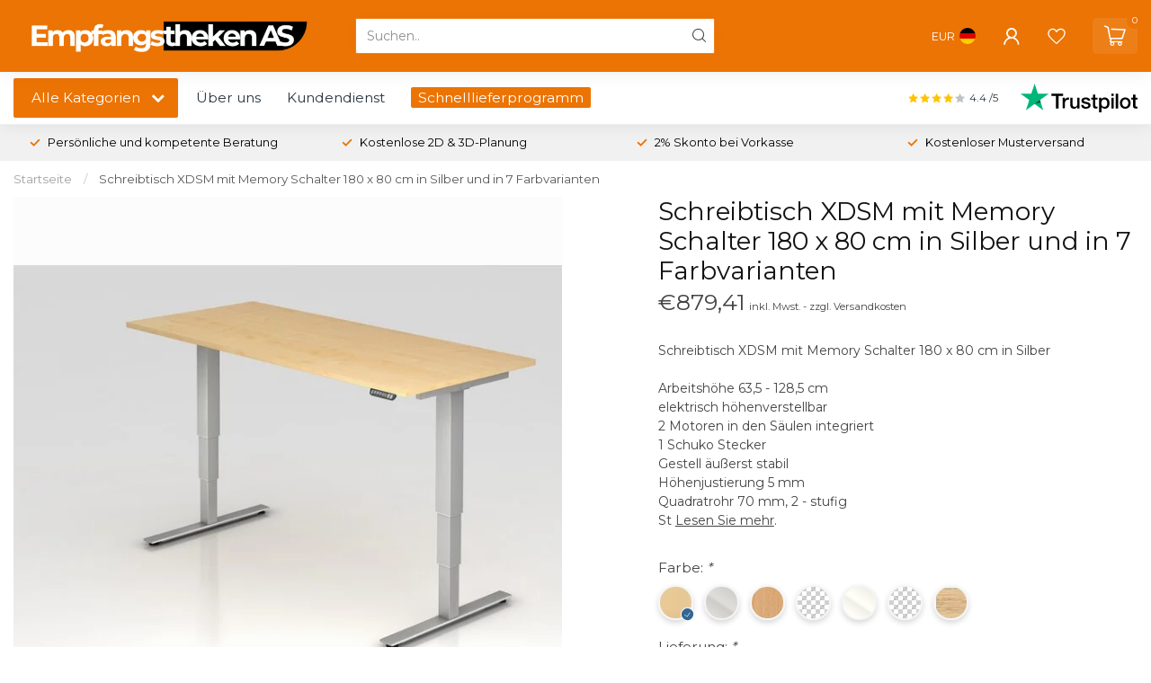

--- FILE ---
content_type: text/html;charset=utf-8
request_url: https://www.empfangstheken-as.de/schreibtisch-xdsm-mit-memory-schalter-180-89156678.html
body_size: 43161
content:
<!DOCTYPE html>
<html lang="de">
  <head>
<link rel="preconnect" href="https://cdn.webshopapp.com">

<!--

    Theme Proxima | v1.0.0.2601202401_1_28479
    Theme designed and created by Dyvelopment - We are true e-commerce heroes!

    For custom Lightspeed eCom development or design contact us at www.dyvelopment.com

      _____                  _                                  _   
     |  __ \                | |                                | |  
     | |  | |_   ___   _____| | ___  _ __  _ __ ___   ___ _ __ | |_ 
     | |  | | | | \ \ / / _ \ |/ _ \| '_ \| '_ ` _ \ / _ \ '_ \| __|
     | |__| | |_| |\ V /  __/ | (_) | |_) | | | | | |  __/ | | | |_ 
     |_____/ \__, | \_/ \___|_|\___/| .__/|_| |_| |_|\___|_| |_|\__|
              __/ |                 | |                             
             |___/                  |_|                             
-->


<meta charset="utf-8"/>
<!-- [START] 'blocks/head.rain' -->
<!--

  (c) 2008-2026 Lightspeed Netherlands B.V.
  http://www.lightspeedhq.com
  Generated: 17-01-2026 @ 12:23:52

-->
<link rel="canonical" href="https://www.empfangstheken-as.de/schreibtisch-xdsm-mit-memory-schalter-180-89156678.html"/>
<link rel="alternate" href="https://www.empfangstheken-as.de/index.rss" type="application/rss+xml" title="Neue Produkte"/>
<meta name="robots" content="noodp,noydir"/>
<meta name="google-site-verification" content="uaS6v2RAgZTKDQhABVmxbyUqICcbonvzQrt-lwSbo-8"/>
<meta name="google-site-verification" content="WhLJIyGrUrdpsKRvKXIanTAs5aYpTWvJkHRAEMV1cI4"/>
<meta property="og:url" content="https://www.empfangstheken-as.de/schreibtisch-xdsm-mit-memory-schalter-180-89156678.html?source=facebook"/>
<meta property="og:site_name" content="Empfangstheken AS"/>
<meta property="og:title" content="Schreibtisch XDSM mit Tast-Schalter 180 x 80 cm in Silber"/>
<meta property="og:description" content="→ Schreibtisch mit Tast Schalter. Die Schreibtischbaureihe XDSM ist die neueste Entwicklung im Bereich der ergonomischen Sitz-Steharbeitsplätze. "/>
<meta property="og:image" content="https://cdn.webshopapp.com/shops/28479/files/260458055/serie-hb-schreibtisch-xdsm-mit-memory-schalter-180.jpg"/>
<script>
<script>
    gtag('config', 'AW-979469112/QWvcCJa4mqcZELiGhtMD', {
        'phone_conversion_number': '0421 8302410'
    });
</script>

</script>
<script>
<script>
                          var url = 'https://wati-integration-prod-service.clare.ai/v2/watiWidget.js?5912';
                          var s = document.createElement('script');
                          s.type = 'text/javascript';
                          s.async = true;
                          s.src = url;
                          var options = {
                          "enabled":true,
                          "chatButtonSetting":{
                              "backgroundColor":"#00e785",
                              "ctaText":"Live Chat",
                              "borderRadius":"25",
                              "marginLeft": "0",
                              "marginRight": "20",
                              "marginBottom": "20",
                              "ctaIconWATI":false,
                              "position":"left"
                          },
                          "brandSetting":{
                              "brandName":"Agata",
                              "brandSubTitle":"undefined",
                              "brandImg":"https://www.wati.io/wp-content/uploads/2023/04/Wati-logo.svg",
                              "welcomeText":"Hallo!\nWie kann ich dir helfen?",
                              "messageText":"",
                              "backgroundColor":"#00e785",
                              "ctaText":"Live Chat",
                              "borderRadius":"25",
                              "autoShow":false,
                              "phoneNumber":"4915756435425"
                          }
                          };
                          s.onload = function() {
                              CreateWhatsappChatWidget(options);
                          };
                          var x = document.getElementsByTagName('script')[0];
                          x.parentNode.insertBefore(s, x);
                      </script>
</script>
<script>
/* DyApps Theme Addons config */
if( !window.dyapps ){ window.dyapps = {}; }
window.dyapps.addons = {
 "enabled": true,
 "created_at": "16-07-2025 08:24:25",
 "settings": {
    "matrix_separator": ",",
    "filterGroupSwatches": ["farben ecke","farbe front","farbe platte","farbe st\u00e4nder"],
    "swatchesForCustomFields": ["farbe front","farbe platte","farbe st\u00e4nder"],
    "plan": {
     "can_variant_group": true,
     "can_stockify": true,
     "can_vat_switcher": true,
     "can_age_popup": true,
     "can_custom_qty": false,
     "can_data01_colors": true
    },
    "advancedVariants": {
     "enabled": true,
     "price_in_dropdown": true,
     "stockify_in_dropdown": true,
     "disable_out_of_stock": true,
     "grid_swatches_container_selector": ".dy-collection-grid-swatch-holder",
     "grid_swatches_position": "left",
     "grid_swatches_max_colors": 4,
     "grid_swatches_enabled": true,
     "variant_status_icon": false,
     "display_type": "select",
     "product_swatches_size": "default",
     "live_pricing": true
    },
    "age_popup": {
     "enabled": false,
     "logo_url": "",
     "image_footer_url": "",
     "text": {
                 
        "de": {
         "content": "<h3>Confirm your age<\/h3><p>You must be over the age of 18 to enter this website.<\/p>",
         "content_no": "<h3>Sorry!<\/h3><p>Unfortunately you cannot access this website.<\/p>",
         "button_yes": "I am 18 years or older",
         "button_no": "I am under 18",
        }        }
    },
    "stockify": {
     "enabled": false,
     "stock_trigger_type": "outofstock",
     "optin_policy": false,
     "api": "https://my.dyapps.io/api/public/dd9a0dabb3/stockify/subscribe",
     "text": {
                 
        "de": {
         "email_placeholder": "Your email address",
         "button_trigger": "Notify me when back in stock",
         "button_submit": "Keep me updated!",
         "title": "Leave your email address",
         "desc": "Unfortunately this item is out of stock right now. Leave your email address below and we'll send you an email when the item is available again.",
         "bottom_text": "We use your data to send this email. Read more in our <a href=\"\/service\/privacy-policy\/\" target=\"_blank\">privacy policy<\/a>."
        }        }
    },
    "categoryBanners": {
     "enabled": true,
     "mobile_breakpoint": "576px",
     "category_banner": {"1488729":827,"11625252":827,"1323789":827,"1543175":827,"1724789":827,"1724465":827,"1722219":827,"1543075":827,"1472901":827,"1543261":827,"1476379":827,"1724817":827,"1724815":827,"1473399":827,"1476183":827,"1506469":827,"12399287":827,"10236659":827,"1472919":827,"1506375":827,"1472951":827,"1532093":827,"1532089":827,"1529637":827,"1529613":827,"1555099":827,"1529627":827,"1532109":827,"1472921":827,"1523627":827,"8156624":827,"1501479":827,"12312309":827,"1529639":827,"1581945":827,"12393877":827,"1583193":827,"12399712":827,"1582973":827,"1583591":827,"1532103":827,"1500247":827,"1506479":827,"1506379":827,"1503777":827,"1501753":827},
     "banners": {
        
        "827": {
                        
         "de": { "desktop_image_url": "https://cdn.webshopapp.com/shops/28479/files/461213912/guenstige-empfangstheken.png", "mobile_image_url": "https://cdn.webshopapp.com/shops/28479/files/461213912/guenstige-empfangstheken.png",  "link_url": "https://www.empfangstheken-as.de/search/g%C3%BCnstige+empfangstheken/",  "target": "_blank"}    
        }       }
    }
 },
 "swatches": {
 "default": {"is_default": true, "type": "multi", "values": {"background-size": "10px 10px", "background-position": "0 0, 0 5px, 5px -5px, -5px 0px", "background-image": "linear-gradient(45deg, rgba(100,100,100,0.3) 25%, transparent 25%),  linear-gradient(-45deg, rgba(100,100,100,0.3) 25%, transparent 25%),  linear-gradient(45deg, transparent 75%, rgba(100,100,100,0.3) 75%),  linear-gradient(-45deg, transparent 75%, rgba(100,100,100,0.3) 75%)"}} ,  
 "aluminium satinato": {"type": "image", "value": "https://cdn.webshopapp.com/shops/28479/files/461106321/aluminium-satinato.jpg"},  
 "weiß pastell": {"type": "image", "value": "https://cdn.webshopapp.com/shops/28479/files/461106332/weiss-pastell.jpg"},  
 "kanadische eiche": {"type": "image", "value": "https://cdn.webshopapp.com/shops/28479/files/461106336/kanadische-eiche-mdd.jpg"},  
 "weiß glanz": {"type": "image", "value": "https://cdn.webshopapp.com/shops/28479/files/461106350/weiss-glanz-ral-9003.jpg"},  
 "grau glanz": {"type": "image", "value": "https://cdn.webshopapp.com/shops/28479/files/461106365/grau-glanz-ral-7042.jpg"},  
 "eiche grau": {"type": "image", "value": "https://cdn.webshopapp.com/shops/28479/files/461106391/eiche-grau.jpg"},  
 "honigeiche": {"type": "image", "value": "https://cdn.webshopapp.com/shops/28479/files/461106395/honigeiche.jpg"},  
 "akazie": {"type": "image", "value": "https://cdn.webshopapp.com/shops/28479/files/461106396/akazie.jpg"},  
 "dunkle walnuss": {"type": "image", "value": "https://cdn.webshopapp.com/shops/28479/files/461106400/dunkle-walnuss.jpg"},  
 "beige matt": {"type": "image", "value": "https://cdn.webshopapp.com/shops/28479/files/461106401/beige-matt-ncs-s2005-y50r.jpg"},  
 "trüffel matt": {"type": "image", "value": "https://cdn.webshopapp.com/shops/28479/files/461106406/trueffel-matt-ncs-s5005y50r.jpg"},  
 "rot matt": {"type": "image", "value": "https://cdn.webshopapp.com/shops/28479/files/461106410/rot-matt-ncs-s4050-y70r.jpg"},  
 "grau matt": {"type": "image", "value": "https://cdn.webshopapp.com/shops/28479/files/461106411/grau-matt-ncs-s2000-n.jpg"},  
 "avocado matt": {"type": "image", "value": "https://cdn.webshopapp.com/shops/28479/files/461106412/avocado-matt-ncs-s3020-g60y.jpg"},  
 "flaschengrün matt": {"type": "image", "value": "https://cdn.webshopapp.com/shops/28479/files/461106415/flaschengruen-matt.jpg"},  
 "preußisch blau matt": {"type": "image", "value": "https://cdn.webshopapp.com/shops/28479/files/461106417/preussisch-blau-matt-ncs-s7020-r90b.jpg"},  
 "himmelblau matt": {"type": "image", "value": "https://cdn.webshopapp.com/shops/28479/files/461106418/himmelblau-matt-ncs-s2010-b50g.jpg"},  
 "kakao": {"type": "image", "value": "https://cdn.webshopapp.com/shops/28479/files/461106435/kakao.jpg"},  
 "schwarzes glas": {"type": "image", "value": "https://cdn.webshopapp.com/shops/28479/files/461153593/schwarzes-glas.jpg"},  
 "weißes glas": {"type": "image", "value": "https://cdn.webshopapp.com/shops/28479/files/461153597/weisses-glas.jpg"},  
 "silbernes glas": {"type": "image", "value": "https://cdn.webshopapp.com/shops/28479/files/461153604/silbernes-glas.jpg"},  
 "türkis glas": {"type": "image", "value": "https://cdn.webshopapp.com/shops/28479/files/461153607/tuerkis-glas.jpg"},  
 "gelbes glas": {"type": "image", "value": "https://cdn.webshopapp.com/shops/28479/files/461153613/gelbes-glas.jpg"},  
 "pinkes glas": {"type": "image", "value": "https://cdn.webshopapp.com/shops/28479/files/461153620/pinkes-glas.jpg"},  
 "schwarz": {"type": "image", "value": "https://cdn.webshopapp.com/shops/28479/files/461154221/schwarz.jpg"},  
 "silberglanz": {"type": "color", "value": "#9b9b9b"},  
 "weiß satin": {"type": "color", "value": "#f1f0ea"},  
 "weiß matt": {"type": "color", "value": "#f0efe9"},  
 "lichtgrau": {"type": "color", "value": "#dbd9d5"},  
 "echtes grau": {"type": "color", "value": "#b1b2ae"},  
 "tiefes grau": {"type": "color", "value": "#808080"},  
 "intensives graphit": {"type": "color", "value": "#313031"},  
 "schwarzes satin": {"type": "color", "value": "#18181a"},  
 "schwarz matt": {"type": "color", "value": "#0e0d0f"},  
 "minze": {"type": "color", "value": "#a2b1aa"},  
 "sand": {"type": "color", "value": "#beb49e"},  
 "burgund": {"type": "color", "value": "#6d1a22"},  
 "tropical": {"type": "color", "value": "#003e3d"},  
 "ocean": {"type": "color", "value": "#052d49"},  
 "corten": {"type": "color", "value": "#ab5d2e"},  
 "ocker": {"type": "color", "value": "#d8a35f"},  
 "siena": {"type": "color", "value": "#962e1f"},  
 "weiß": {"type": "color", "value": "#fefef6"},  
 "weiß hochglanz": {"type": "color", "value": "#fbfbf4"},  
 "grau": {"type": "color", "value": "#d8dad9"},  
 "beige": {"type": "color", "value": "#a49d8d"},  
 "norwegisches grün": {"type": "color", "value": "#5d6969"},  
 "marineblau": {"type": "color", "value": "#222834"},  
 "graphit": {"type": "color", "value": "#222834"},  
 "europäischer ahorn": {"type": "image", "value": "https://cdn.webshopapp.com/shops/28479/files/461557505/europaeischer-ahorn.png"},  
 "eiche napolitano": {"type": "image", "value": "https://cdn.webshopapp.com/shops/28479/files/461557504/eiche-napolitano.png"},  
 "graue fichte": {"type": "image", "value": "https://cdn.webshopapp.com/shops/28479/files/461557503/graue-fichte.png"},  
 "amerikanische eiche": {"type": "image", "value": "https://cdn.webshopapp.com/shops/28479/files/461557502/amerikanische-eiche.png"},  
 "natureiche": {"type": "image", "value": "https://cdn.webshopapp.com/shops/28479/files/461557501/natur-eiche.png"},  
 "kirsche havana": {"type": "image", "value": "https://cdn.webshopapp.com/shops/28479/files/461557500/kirsche-havanna.png"},  
 "walnuss braun": {"type": "image", "value": "https://cdn.webshopapp.com/shops/28479/files/461557499/walnuss-braun.png"},  
 "buche": {"type": "image", "value": "https://cdn.webshopapp.com/shops/28479/files/461557498/buche.png"},  
 "anthrazit": {"type": "color", "value": "#383e42"},  
 "beton": {"type": "image", "value": "https://cdn.webshopapp.com/shops/28479/files/461589698/zet2-beton.jpg"},  
 "ulme weiß": {"type": "image", "value": "https://cdn.webshopapp.com/shops/28479/files/461589697/zet2-ulme-weiss.jpg"},  
 "ulme": {"type": "image", "value": "https://cdn.webshopapp.com/shops/28479/files/461589696/zet2-ulme.jpg"},  
 "eukalyptus": {"type": "image", "value": "https://cdn.webshopapp.com/shops/28479/files/461589695/zet2-eukalyptus.jpg"},  
 "nuss canaletto": {"type": "image", "value": "https://cdn.webshopapp.com/shops/28479/files/461589694/zet2-nuss-canaletto.jpg"},  
 "eiche hell": {"type": "image", "value": "https://cdn.webshopapp.com/shops/28479/files/461589693/zet2-eiche-hell.jpg"},  
 "ahorn": {"type": "image", "value": "https://cdn.webshopapp.com/shops/28479/files/463497211/ahorn.png"},  
 "nuss baum": {"type": "color", "value": "#663123"},  
 "eiche": {"type": "image", "value": "https://cdn.webshopapp.com/shops/28479/files/463627208/eiche.jpg"},  
 "natur eiche": {"type": "image", "value": "https://cdn.webshopapp.com/shops/28479/files/463627211/natureiche.jpg"},  
 "nuss": {"type": "image", "value": "https://cdn.webshopapp.com/shops/28479/files/463627212/nuss.jpg"},  
 "hickory": {"type": "image", "value": "https://cdn.webshopapp.com/shops/28479/files/463627210/hickory.jpg"},  
 "aquamarin": {"type": "image", "value": "https://cdn.webshopapp.com/shops/28479/files/465672929/aquamarin.jpg"},  
 "blutrot": {"type": "image", "value": "https://cdn.webshopapp.com/shops/28479/files/465672930/blutrot.jpg"},  
 "goldgelb": {"type": "image", "value": "https://cdn.webshopapp.com/shops/28479/files/465672933/goldgelb.jpg"},  
 "dunkelbeige": {"type": "image", "value": "https://cdn.webshopapp.com/shops/28479/files/465672931/dunkelbeige.jpg"},  
 "elfenbein": {"type": "image", "value": "https://cdn.webshopapp.com/shops/28479/files/465672932/elfenbein.jpg"},  
 "goldorange": {"type": "image", "value": "https://cdn.webshopapp.com/shops/28479/files/465672934/goldorange.jpg"},  
 "grasgrün": {"type": "image", "value": "https://cdn.webshopapp.com/shops/28479/files/465672935/grasgrun.jpg"},  
 "kobaltblau": {"type": "image", "value": "https://cdn.webshopapp.com/shops/28479/files/465672936/kobaltblau.jpg"},  
 "kohle": {"type": "image", "value": "https://cdn.webshopapp.com/shops/28479/files/465672937/kohle.jpg"},  
 "korallenrot": {"type": "image", "value": "https://cdn.webshopapp.com/shops/28479/files/465672938/korallenrot.jpg"},  
 "limonengrün": {"type": "image", "value": "https://cdn.webshopapp.com/shops/28479/files/465672939/limonengrun.jpg"},  
 "mauve": {"type": "image", "value": "https://cdn.webshopapp.com/shops/28479/files/465672940/mauve.jpg"},  
 "moosgrün": {"type": "image", "value": "https://cdn.webshopapp.com/shops/28479/files/465672941/moosgrun.jpg"},  
 "nachtblau": {"type": "image", "value": "https://cdn.webshopapp.com/shops/28479/files/465672942/nachtblau.jpg"},  
 "petrolblau": {"type": "image", "value": "https://cdn.webshopapp.com/shops/28479/files/465672943/petrolblau.jpg"},  
 "taubenblau": {"type": "image", "value": "https://cdn.webshopapp.com/shops/28479/files/465672944/taubenblau.jpg"},  
 "warmgrau": {"type": "image", "value": "https://cdn.webshopapp.com/shops/28479/files/465672945/warmgrau.jpg"},  
 "steingrau": {"type": "image", "value": "https://cdn.webshopapp.com/shops/28479/files/465672946/steingrau.jpg"},  
 "saphirblau": {"type": "image", "value": "https://cdn.webshopapp.com/shops/28479/files/465672947/saphirblau.jpg"},  
 "schiefergrau": {"type": "image", "value": "https://cdn.webshopapp.com/shops/28479/files/465672948/schiefergrau.jpg"},  
 "schwarzgrau": {"type": "image", "value": "https://cdn.webshopapp.com/shops/28479/files/465672949/schwarzgrau.jpg"},  
 "stahlgrau": {"type": "image", "value": "https://cdn.webshopapp.com/shops/28479/files/465672950/stahlblau.jpg"},  
 "hellgrau": {"type": "color", "value": "#d4cfcc"},  
 "eiche natur": {"type": "color", "value": "#c1a37d"},  
 "polarbike": {"type": "color", "value": "#e7d7c0"},  
 "grün hochglanz": {"type": "color", "value": "#389d13"},  
 "blush": {"type": "color", "value": "#dbc2b6"},  
 "dunkeltürkis": {"type": "color", "value": "#314c4f"},  
 "weinrot": {"type": "color", "value": "#5c272b"},  
 "eiche geflammt": {"type": "image", "value": "https://cdn.webshopapp.com/shops/28479/files/466640060/eiche-geflammt.jpg"},  
 "eiche roh": {"type": "image", "value": "https://cdn.webshopapp.com/shops/28479/files/466640061/eiche-roh.jpg"},  
 "eiche graphit": {"type": "image", "value": "https://cdn.webshopapp.com/shops/28479/files/466716057/eiche-graphit.png"},  
 "grauweiß": {"type": "color", "value": "#e7ebda"},  
 "seidengrau": {"type": "color", "value": "#cbc4b1"},  
 "tannengrün": {"type": "color", "value": "#3f5143"},  
 "braun halbmatt": {"type": "color", "value": "#a08a76"},  
 "dunkelgrau halbmatt": {"type": "color", "value": "#90959a"},  
 "dunkelgrün halbmatt": {"type": "color", "value": "#253b34"},  
 "dunkelrot halbmatt": {"type": "color", "value": "#3b1924"},  
 "hellgrau halbmatt": {"type": "color", "value": "#bfc0b9"},  
 "olivgrün halbmatt": {"type": "color", "value": "#7f8369"},  
 "perlweiß halbmatt": {"type": "color", "value": "#eceadd"},  
 "schwarz halbmatt": {"type": "color", "value": "#000000"},  
 "ziegelrot halbmatt": {"type": "color", "value": "#94473a"},  
 "blau gedämpft": {"type": "image", "value": "https://cdn.webshopapp.com/shops/28479/files/479899962/blau-gedampft.jpg"},  
 "eiche artisan": {"type": "image", "value": "https://cdn.webshopapp.com/shops/28479/files/479899963/eiche-artisan.jpg"},  
 "schiffgrün": {"type": "image", "value": "https://cdn.webshopapp.com/shops/28479/files/479899964/schiffgrun.jpg"},  
 "tibetstein": {"type": "image", "value": "https://cdn.webshopapp.com/shops/28479/files/479899965/tibetstein.jpg"}  }
};
(function () {
 var s = document.createElement('style');
 s.innerText = '.copyright>span:nth-child(2){ display: none; }';
 document.head.appendChild(s);
})();
</script>
<script>
(function(w,d,s,l,i){w[l]=w[l]||[];w[l].push({'gtm.start':
new Date().getTime(),event:'gtm.js'});var f=d.getElementsByTagName(s)[0],
j=d.createElement(s),dl=l!='dataLayer'?'&l='+l:'';j.async=true;j.src=
'https://www.googletagmanager.com/gtm.js?id='+i+dl;f.parentNode.insertBefore(j,f);
})(window,document,'script','dataLayer','GTM-PW26J2L6');
</script>
<script>
<script src="https://mein.clickskeks.at/app.js?apiKey=8217b6993b5534446d33a40a456418094fd9d25fd3e21c3b&amp;domain=6724c083ad97150e1214b8a7" referrerpolicy="origin"></script>
</script>
<script>
<meta name="msvalidate.01" content="9477ECD8F247E38C5AFDC3965A11ED3B" />
</script>
<!--[if lt IE 9]>
<script src="https://cdn.webshopapp.com/assets/html5shiv.js?2025-02-20"></script>
<![endif]-->
<!-- [END] 'blocks/head.rain' -->

<title>Schreibtisch XDSM mit Tast-Schalter 180 x 80 cm in Silber - Empfangstheken AS</title>

<meta name="dyapps-addons-enabled" content="true">
<meta name="dyapps-addons-version" content="2022081001">
<meta name="dyapps-theme-name" content="Proxima">
<meta name="dyapps-theme-editor" content="true">

<meta name="description" content="→ Schreibtisch mit Tast Schalter. Die Schreibtischbaureihe XDSM ist die neueste Entwicklung im Bereich der ergonomischen Sitz-Steharbeitsplätze. " />
<meta name="keywords" content="Schreibtisch, Schreibtische, Schreibtisch höhenverstellbar," />

<meta http-equiv="X-UA-Compatible" content="IE=edge">
<meta name="viewport" content="width=device-width, initial-scale=1">

<link rel="shortcut icon" href="https://cdn.webshopapp.com/shops/28479/themes/184157/v/2356030/assets/favicon.ico?20241101131500" type="image/x-icon" />
<link rel="preload" as="image" href="https://cdn.webshopapp.com/shops/28479/themes/184157/v/2350783/assets/logo.png?20241101131500">


	<link rel="preload" as="image" href="https://cdn.webshopapp.com/shops/28479/files/260458055/650x650x2/schreibtisch-xdsm-mit-memory-schalter-180-x-80-cm.jpg">

<script src="https://cdn.webshopapp.com/shops/28479/themes/184157/assets/jquery-1-12-4-min.js?20251215214651" defer></script>
<script>if(navigator.userAgent.indexOf("MSIE ") > -1 || navigator.userAgent.indexOf("Trident/") > -1) { document.write('<script src="https://cdn.webshopapp.com/shops/28479/themes/184157/assets/intersection-observer-polyfill.js?20251215214651">\x3C/script>') }</script>

<style>/*!
 * Bootstrap Reboot v4.6.1 (https://getbootstrap.com/)
 * Copyright 2011-2021 The Bootstrap Authors
 * Copyright 2011-2021 Twitter, Inc.
 * Licensed under MIT (https://github.com/twbs/bootstrap/blob/main/LICENSE)
 * Forked from Normalize.css, licensed MIT (https://github.com/necolas/normalize.css/blob/master/LICENSE.md)
 */*,*::before,*::after{box-sizing:border-box}html{font-family:sans-serif;line-height:1.15;-webkit-text-size-adjust:100%;-webkit-tap-highlight-color:rgba(0,0,0,0)}article,aside,figcaption,figure,footer,header,hgroup,main,nav,section{display:block}body{margin:0;font-family:-apple-system,BlinkMacSystemFont,"Segoe UI",Roboto,"Helvetica Neue",Arial,"Noto Sans","Liberation Sans",sans-serif,"Apple Color Emoji","Segoe UI Emoji","Segoe UI Symbol","Noto Color Emoji";font-size:1rem;font-weight:400;line-height:1.42857143;color:#212529;text-align:left;background-color:#fff}[tabindex="-1"]:focus:not(:focus-visible){outline:0 !important}hr{box-sizing:content-box;height:0;overflow:visible}h1,h2,h3,h4,h5,h6{margin-top:0;margin-bottom:.5rem}p{margin-top:0;margin-bottom:1rem}abbr[title],abbr[data-original-title]{text-decoration:underline;text-decoration:underline dotted;cursor:help;border-bottom:0;text-decoration-skip-ink:none}address{margin-bottom:1rem;font-style:normal;line-height:inherit}ol,ul,dl{margin-top:0;margin-bottom:1rem}ol ol,ul ul,ol ul,ul ol{margin-bottom:0}dt{font-weight:700}dd{margin-bottom:.5rem;margin-left:0}blockquote{margin:0 0 1rem}b,strong{font-weight:bolder}small{font-size:80%}sub,sup{position:relative;font-size:75%;line-height:0;vertical-align:baseline}sub{bottom:-0.25em}sup{top:-0.5em}a{color:#007bff;text-decoration:none;background-color:transparent}a:hover{color:#0056b3;text-decoration:underline}a:not([href]):not([class]){color:inherit;text-decoration:none}a:not([href]):not([class]):hover{color:inherit;text-decoration:none}pre,code,kbd,samp{font-family:SFMono-Regular,Menlo,Monaco,Consolas,"Liberation Mono","Courier New",monospace;font-size:1em}pre{margin-top:0;margin-bottom:1rem;overflow:auto;-ms-overflow-style:scrollbar}figure{margin:0 0 1rem}img{vertical-align:middle;border-style:none}svg{overflow:hidden;vertical-align:middle}table{border-collapse:collapse}caption{padding-top:.75rem;padding-bottom:.75rem;color:#6c757d;text-align:left;caption-side:bottom}th{text-align:inherit;text-align:-webkit-match-parent}label{display:inline-block;margin-bottom:.5rem}button{border-radius:0}button:focus:not(:focus-visible){outline:0}input,button,select,optgroup,textarea{margin:0;font-family:inherit;font-size:inherit;line-height:inherit}button,input{overflow:visible}button,select{text-transform:none}[role=button]{cursor:pointer}select{word-wrap:normal}button,[type=button],[type=reset],[type=submit]{-webkit-appearance:button}button:not(:disabled),[type=button]:not(:disabled),[type=reset]:not(:disabled),[type=submit]:not(:disabled){cursor:pointer}button::-moz-focus-inner,[type=button]::-moz-focus-inner,[type=reset]::-moz-focus-inner,[type=submit]::-moz-focus-inner{padding:0;border-style:none}input[type=radio],input[type=checkbox]{box-sizing:border-box;padding:0}textarea{overflow:auto;resize:vertical}fieldset{min-width:0;padding:0;margin:0;border:0}legend{display:block;width:100%;max-width:100%;padding:0;margin-bottom:.5rem;font-size:1.5rem;line-height:inherit;color:inherit;white-space:normal}progress{vertical-align:baseline}[type=number]::-webkit-inner-spin-button,[type=number]::-webkit-outer-spin-button{height:auto}[type=search]{outline-offset:-2px;-webkit-appearance:none}[type=search]::-webkit-search-decoration{-webkit-appearance:none}::-webkit-file-upload-button{font:inherit;-webkit-appearance:button}output{display:inline-block}summary{display:list-item;cursor:pointer}template{display:none}[hidden]{display:none !important}/*!
 * Bootstrap Grid v4.6.1 (https://getbootstrap.com/)
 * Copyright 2011-2021 The Bootstrap Authors
 * Copyright 2011-2021 Twitter, Inc.
 * Licensed under MIT (https://github.com/twbs/bootstrap/blob/main/LICENSE)
 */html{box-sizing:border-box;-ms-overflow-style:scrollbar}*,*::before,*::after{box-sizing:inherit}.container,.container-fluid,.container-xl,.container-lg,.container-md,.container-sm{width:100%;padding-right:15px;padding-left:15px;margin-right:auto;margin-left:auto}@media(min-width: 576px){.container-sm,.container{max-width:540px}}@media(min-width: 768px){.container-md,.container-sm,.container{max-width:720px}}@media(min-width: 992px){.container-lg,.container-md,.container-sm,.container{max-width:960px}}@media(min-width: 1200px){.container-xl,.container-lg,.container-md,.container-sm,.container{max-width:1140px}}.row{display:flex;flex-wrap:wrap;margin-right:-15px;margin-left:-15px}.no-gutters{margin-right:0;margin-left:0}.no-gutters>.col,.no-gutters>[class*=col-]{padding-right:0;padding-left:0}.col-xl,.col-xl-auto,.col-xl-12,.col-xl-11,.col-xl-10,.col-xl-9,.col-xl-8,.col-xl-7,.col-xl-6,.col-xl-5,.col-xl-4,.col-xl-3,.col-xl-2,.col-xl-1,.col-lg,.col-lg-auto,.col-lg-12,.col-lg-11,.col-lg-10,.col-lg-9,.col-lg-8,.col-lg-7,.col-lg-6,.col-lg-5,.col-lg-4,.col-lg-3,.col-lg-2,.col-lg-1,.col-md,.col-md-auto,.col-md-12,.col-md-11,.col-md-10,.col-md-9,.col-md-8,.col-md-7,.col-md-6,.col-md-5,.col-md-4,.col-md-3,.col-md-2,.col-md-1,.col-sm,.col-sm-auto,.col-sm-12,.col-sm-11,.col-sm-10,.col-sm-9,.col-sm-8,.col-sm-7,.col-sm-6,.col-sm-5,.col-sm-4,.col-sm-3,.col-sm-2,.col-sm-1,.col,.col-auto,.col-12,.col-11,.col-10,.col-9,.col-8,.col-7,.col-6,.col-5,.col-4,.col-3,.col-2,.col-1{position:relative;width:100%;padding-right:15px;padding-left:15px}.col{flex-basis:0;flex-grow:1;max-width:100%}.row-cols-1>*{flex:0 0 100%;max-width:100%}.row-cols-2>*{flex:0 0 50%;max-width:50%}.row-cols-3>*{flex:0 0 33.3333333333%;max-width:33.3333333333%}.row-cols-4>*{flex:0 0 25%;max-width:25%}.row-cols-5>*{flex:0 0 20%;max-width:20%}.row-cols-6>*{flex:0 0 16.6666666667%;max-width:16.6666666667%}.col-auto{flex:0 0 auto;width:auto;max-width:100%}.col-1{flex:0 0 8.33333333%;max-width:8.33333333%}.col-2{flex:0 0 16.66666667%;max-width:16.66666667%}.col-3{flex:0 0 25%;max-width:25%}.col-4{flex:0 0 33.33333333%;max-width:33.33333333%}.col-5{flex:0 0 41.66666667%;max-width:41.66666667%}.col-6{flex:0 0 50%;max-width:50%}.col-7{flex:0 0 58.33333333%;max-width:58.33333333%}.col-8{flex:0 0 66.66666667%;max-width:66.66666667%}.col-9{flex:0 0 75%;max-width:75%}.col-10{flex:0 0 83.33333333%;max-width:83.33333333%}.col-11{flex:0 0 91.66666667%;max-width:91.66666667%}.col-12{flex:0 0 100%;max-width:100%}.order-first{order:-1}.order-last{order:13}.order-0{order:0}.order-1{order:1}.order-2{order:2}.order-3{order:3}.order-4{order:4}.order-5{order:5}.order-6{order:6}.order-7{order:7}.order-8{order:8}.order-9{order:9}.order-10{order:10}.order-11{order:11}.order-12{order:12}.offset-1{margin-left:8.33333333%}.offset-2{margin-left:16.66666667%}.offset-3{margin-left:25%}.offset-4{margin-left:33.33333333%}.offset-5{margin-left:41.66666667%}.offset-6{margin-left:50%}.offset-7{margin-left:58.33333333%}.offset-8{margin-left:66.66666667%}.offset-9{margin-left:75%}.offset-10{margin-left:83.33333333%}.offset-11{margin-left:91.66666667%}@media(min-width: 576px){.col-sm{flex-basis:0;flex-grow:1;max-width:100%}.row-cols-sm-1>*{flex:0 0 100%;max-width:100%}.row-cols-sm-2>*{flex:0 0 50%;max-width:50%}.row-cols-sm-3>*{flex:0 0 33.3333333333%;max-width:33.3333333333%}.row-cols-sm-4>*{flex:0 0 25%;max-width:25%}.row-cols-sm-5>*{flex:0 0 20%;max-width:20%}.row-cols-sm-6>*{flex:0 0 16.6666666667%;max-width:16.6666666667%}.col-sm-auto{flex:0 0 auto;width:auto;max-width:100%}.col-sm-1{flex:0 0 8.33333333%;max-width:8.33333333%}.col-sm-2{flex:0 0 16.66666667%;max-width:16.66666667%}.col-sm-3{flex:0 0 25%;max-width:25%}.col-sm-4{flex:0 0 33.33333333%;max-width:33.33333333%}.col-sm-5{flex:0 0 41.66666667%;max-width:41.66666667%}.col-sm-6{flex:0 0 50%;max-width:50%}.col-sm-7{flex:0 0 58.33333333%;max-width:58.33333333%}.col-sm-8{flex:0 0 66.66666667%;max-width:66.66666667%}.col-sm-9{flex:0 0 75%;max-width:75%}.col-sm-10{flex:0 0 83.33333333%;max-width:83.33333333%}.col-sm-11{flex:0 0 91.66666667%;max-width:91.66666667%}.col-sm-12{flex:0 0 100%;max-width:100%}.order-sm-first{order:-1}.order-sm-last{order:13}.order-sm-0{order:0}.order-sm-1{order:1}.order-sm-2{order:2}.order-sm-3{order:3}.order-sm-4{order:4}.order-sm-5{order:5}.order-sm-6{order:6}.order-sm-7{order:7}.order-sm-8{order:8}.order-sm-9{order:9}.order-sm-10{order:10}.order-sm-11{order:11}.order-sm-12{order:12}.offset-sm-0{margin-left:0}.offset-sm-1{margin-left:8.33333333%}.offset-sm-2{margin-left:16.66666667%}.offset-sm-3{margin-left:25%}.offset-sm-4{margin-left:33.33333333%}.offset-sm-5{margin-left:41.66666667%}.offset-sm-6{margin-left:50%}.offset-sm-7{margin-left:58.33333333%}.offset-sm-8{margin-left:66.66666667%}.offset-sm-9{margin-left:75%}.offset-sm-10{margin-left:83.33333333%}.offset-sm-11{margin-left:91.66666667%}}@media(min-width: 768px){.col-md{flex-basis:0;flex-grow:1;max-width:100%}.row-cols-md-1>*{flex:0 0 100%;max-width:100%}.row-cols-md-2>*{flex:0 0 50%;max-width:50%}.row-cols-md-3>*{flex:0 0 33.3333333333%;max-width:33.3333333333%}.row-cols-md-4>*{flex:0 0 25%;max-width:25%}.row-cols-md-5>*{flex:0 0 20%;max-width:20%}.row-cols-md-6>*{flex:0 0 16.6666666667%;max-width:16.6666666667%}.col-md-auto{flex:0 0 auto;width:auto;max-width:100%}.col-md-1{flex:0 0 8.33333333%;max-width:8.33333333%}.col-md-2{flex:0 0 16.66666667%;max-width:16.66666667%}.col-md-3{flex:0 0 25%;max-width:25%}.col-md-4{flex:0 0 33.33333333%;max-width:33.33333333%}.col-md-5{flex:0 0 41.66666667%;max-width:41.66666667%}.col-md-6{flex:0 0 50%;max-width:50%}.col-md-7{flex:0 0 58.33333333%;max-width:58.33333333%}.col-md-8{flex:0 0 66.66666667%;max-width:66.66666667%}.col-md-9{flex:0 0 75%;max-width:75%}.col-md-10{flex:0 0 83.33333333%;max-width:83.33333333%}.col-md-11{flex:0 0 91.66666667%;max-width:91.66666667%}.col-md-12{flex:0 0 100%;max-width:100%}.order-md-first{order:-1}.order-md-last{order:13}.order-md-0{order:0}.order-md-1{order:1}.order-md-2{order:2}.order-md-3{order:3}.order-md-4{order:4}.order-md-5{order:5}.order-md-6{order:6}.order-md-7{order:7}.order-md-8{order:8}.order-md-9{order:9}.order-md-10{order:10}.order-md-11{order:11}.order-md-12{order:12}.offset-md-0{margin-left:0}.offset-md-1{margin-left:8.33333333%}.offset-md-2{margin-left:16.66666667%}.offset-md-3{margin-left:25%}.offset-md-4{margin-left:33.33333333%}.offset-md-5{margin-left:41.66666667%}.offset-md-6{margin-left:50%}.offset-md-7{margin-left:58.33333333%}.offset-md-8{margin-left:66.66666667%}.offset-md-9{margin-left:75%}.offset-md-10{margin-left:83.33333333%}.offset-md-11{margin-left:91.66666667%}}@media(min-width: 992px){.col-lg{flex-basis:0;flex-grow:1;max-width:100%}.row-cols-lg-1>*{flex:0 0 100%;max-width:100%}.row-cols-lg-2>*{flex:0 0 50%;max-width:50%}.row-cols-lg-3>*{flex:0 0 33.3333333333%;max-width:33.3333333333%}.row-cols-lg-4>*{flex:0 0 25%;max-width:25%}.row-cols-lg-5>*{flex:0 0 20%;max-width:20%}.row-cols-lg-6>*{flex:0 0 16.6666666667%;max-width:16.6666666667%}.col-lg-auto{flex:0 0 auto;width:auto;max-width:100%}.col-lg-1{flex:0 0 8.33333333%;max-width:8.33333333%}.col-lg-2{flex:0 0 16.66666667%;max-width:16.66666667%}.col-lg-3{flex:0 0 25%;max-width:25%}.col-lg-4{flex:0 0 33.33333333%;max-width:33.33333333%}.col-lg-5{flex:0 0 41.66666667%;max-width:41.66666667%}.col-lg-6{flex:0 0 50%;max-width:50%}.col-lg-7{flex:0 0 58.33333333%;max-width:58.33333333%}.col-lg-8{flex:0 0 66.66666667%;max-width:66.66666667%}.col-lg-9{flex:0 0 75%;max-width:75%}.col-lg-10{flex:0 0 83.33333333%;max-width:83.33333333%}.col-lg-11{flex:0 0 91.66666667%;max-width:91.66666667%}.col-lg-12{flex:0 0 100%;max-width:100%}.order-lg-first{order:-1}.order-lg-last{order:13}.order-lg-0{order:0}.order-lg-1{order:1}.order-lg-2{order:2}.order-lg-3{order:3}.order-lg-4{order:4}.order-lg-5{order:5}.order-lg-6{order:6}.order-lg-7{order:7}.order-lg-8{order:8}.order-lg-9{order:9}.order-lg-10{order:10}.order-lg-11{order:11}.order-lg-12{order:12}.offset-lg-0{margin-left:0}.offset-lg-1{margin-left:8.33333333%}.offset-lg-2{margin-left:16.66666667%}.offset-lg-3{margin-left:25%}.offset-lg-4{margin-left:33.33333333%}.offset-lg-5{margin-left:41.66666667%}.offset-lg-6{margin-left:50%}.offset-lg-7{margin-left:58.33333333%}.offset-lg-8{margin-left:66.66666667%}.offset-lg-9{margin-left:75%}.offset-lg-10{margin-left:83.33333333%}.offset-lg-11{margin-left:91.66666667%}}@media(min-width: 1200px){.col-xl{flex-basis:0;flex-grow:1;max-width:100%}.row-cols-xl-1>*{flex:0 0 100%;max-width:100%}.row-cols-xl-2>*{flex:0 0 50%;max-width:50%}.row-cols-xl-3>*{flex:0 0 33.3333333333%;max-width:33.3333333333%}.row-cols-xl-4>*{flex:0 0 25%;max-width:25%}.row-cols-xl-5>*{flex:0 0 20%;max-width:20%}.row-cols-xl-6>*{flex:0 0 16.6666666667%;max-width:16.6666666667%}.col-xl-auto{flex:0 0 auto;width:auto;max-width:100%}.col-xl-1{flex:0 0 8.33333333%;max-width:8.33333333%}.col-xl-2{flex:0 0 16.66666667%;max-width:16.66666667%}.col-xl-3{flex:0 0 25%;max-width:25%}.col-xl-4{flex:0 0 33.33333333%;max-width:33.33333333%}.col-xl-5{flex:0 0 41.66666667%;max-width:41.66666667%}.col-xl-6{flex:0 0 50%;max-width:50%}.col-xl-7{flex:0 0 58.33333333%;max-width:58.33333333%}.col-xl-8{flex:0 0 66.66666667%;max-width:66.66666667%}.col-xl-9{flex:0 0 75%;max-width:75%}.col-xl-10{flex:0 0 83.33333333%;max-width:83.33333333%}.col-xl-11{flex:0 0 91.66666667%;max-width:91.66666667%}.col-xl-12{flex:0 0 100%;max-width:100%}.order-xl-first{order:-1}.order-xl-last{order:13}.order-xl-0{order:0}.order-xl-1{order:1}.order-xl-2{order:2}.order-xl-3{order:3}.order-xl-4{order:4}.order-xl-5{order:5}.order-xl-6{order:6}.order-xl-7{order:7}.order-xl-8{order:8}.order-xl-9{order:9}.order-xl-10{order:10}.order-xl-11{order:11}.order-xl-12{order:12}.offset-xl-0{margin-left:0}.offset-xl-1{margin-left:8.33333333%}.offset-xl-2{margin-left:16.66666667%}.offset-xl-3{margin-left:25%}.offset-xl-4{margin-left:33.33333333%}.offset-xl-5{margin-left:41.66666667%}.offset-xl-6{margin-left:50%}.offset-xl-7{margin-left:58.33333333%}.offset-xl-8{margin-left:66.66666667%}.offset-xl-9{margin-left:75%}.offset-xl-10{margin-left:83.33333333%}.offset-xl-11{margin-left:91.66666667%}}.d-none{display:none !important}.d-inline{display:inline !important}.d-inline-block{display:inline-block !important}.d-block{display:block !important}.d-table{display:table !important}.d-table-row{display:table-row !important}.d-table-cell{display:table-cell !important}.d-flex{display:flex !important}.d-inline-flex{display:inline-flex !important}@media(min-width: 576px){.d-sm-none{display:none !important}.d-sm-inline{display:inline !important}.d-sm-inline-block{display:inline-block !important}.d-sm-block{display:block !important}.d-sm-table{display:table !important}.d-sm-table-row{display:table-row !important}.d-sm-table-cell{display:table-cell !important}.d-sm-flex{display:flex !important}.d-sm-inline-flex{display:inline-flex !important}}@media(min-width: 768px){.d-md-none{display:none !important}.d-md-inline{display:inline !important}.d-md-inline-block{display:inline-block !important}.d-md-block{display:block !important}.d-md-table{display:table !important}.d-md-table-row{display:table-row !important}.d-md-table-cell{display:table-cell !important}.d-md-flex{display:flex !important}.d-md-inline-flex{display:inline-flex !important}}@media(min-width: 992px){.d-lg-none{display:none !important}.d-lg-inline{display:inline !important}.d-lg-inline-block{display:inline-block !important}.d-lg-block{display:block !important}.d-lg-table{display:table !important}.d-lg-table-row{display:table-row !important}.d-lg-table-cell{display:table-cell !important}.d-lg-flex{display:flex !important}.d-lg-inline-flex{display:inline-flex !important}}@media(min-width: 1200px){.d-xl-none{display:none !important}.d-xl-inline{display:inline !important}.d-xl-inline-block{display:inline-block !important}.d-xl-block{display:block !important}.d-xl-table{display:table !important}.d-xl-table-row{display:table-row !important}.d-xl-table-cell{display:table-cell !important}.d-xl-flex{display:flex !important}.d-xl-inline-flex{display:inline-flex !important}}@media print{.d-print-none{display:none !important}.d-print-inline{display:inline !important}.d-print-inline-block{display:inline-block !important}.d-print-block{display:block !important}.d-print-table{display:table !important}.d-print-table-row{display:table-row !important}.d-print-table-cell{display:table-cell !important}.d-print-flex{display:flex !important}.d-print-inline-flex{display:inline-flex !important}}.flex-row{flex-direction:row !important}.flex-column{flex-direction:column !important}.flex-row-reverse{flex-direction:row-reverse !important}.flex-column-reverse{flex-direction:column-reverse !important}.flex-wrap{flex-wrap:wrap !important}.flex-nowrap{flex-wrap:nowrap !important}.flex-wrap-reverse{flex-wrap:wrap-reverse !important}.flex-fill{flex:1 1 auto !important}.flex-grow-0{flex-grow:0 !important}.flex-grow-1{flex-grow:1 !important}.flex-shrink-0{flex-shrink:0 !important}.flex-shrink-1{flex-shrink:1 !important}.justify-content-start{justify-content:flex-start !important}.justify-content-end{justify-content:flex-end !important}.justify-content-center{justify-content:center !important}.justify-content-between{justify-content:space-between !important}.justify-content-around{justify-content:space-around !important}.align-items-start{align-items:flex-start !important}.align-items-end{align-items:flex-end !important}.align-items-center{align-items:center !important}.align-items-baseline{align-items:baseline !important}.align-items-stretch{align-items:stretch !important}.align-content-start{align-content:flex-start !important}.align-content-end{align-content:flex-end !important}.align-content-center{align-content:center !important}.align-content-between{align-content:space-between !important}.align-content-around{align-content:space-around !important}.align-content-stretch{align-content:stretch !important}.align-self-auto{align-self:auto !important}.align-self-start{align-self:flex-start !important}.align-self-end{align-self:flex-end !important}.align-self-center{align-self:center !important}.align-self-baseline{align-self:baseline !important}.align-self-stretch{align-self:stretch !important}@media(min-width: 576px){.flex-sm-row{flex-direction:row !important}.flex-sm-column{flex-direction:column !important}.flex-sm-row-reverse{flex-direction:row-reverse !important}.flex-sm-column-reverse{flex-direction:column-reverse !important}.flex-sm-wrap{flex-wrap:wrap !important}.flex-sm-nowrap{flex-wrap:nowrap !important}.flex-sm-wrap-reverse{flex-wrap:wrap-reverse !important}.flex-sm-fill{flex:1 1 auto !important}.flex-sm-grow-0{flex-grow:0 !important}.flex-sm-grow-1{flex-grow:1 !important}.flex-sm-shrink-0{flex-shrink:0 !important}.flex-sm-shrink-1{flex-shrink:1 !important}.justify-content-sm-start{justify-content:flex-start !important}.justify-content-sm-end{justify-content:flex-end !important}.justify-content-sm-center{justify-content:center !important}.justify-content-sm-between{justify-content:space-between !important}.justify-content-sm-around{justify-content:space-around !important}.align-items-sm-start{align-items:flex-start !important}.align-items-sm-end{align-items:flex-end !important}.align-items-sm-center{align-items:center !important}.align-items-sm-baseline{align-items:baseline !important}.align-items-sm-stretch{align-items:stretch !important}.align-content-sm-start{align-content:flex-start !important}.align-content-sm-end{align-content:flex-end !important}.align-content-sm-center{align-content:center !important}.align-content-sm-between{align-content:space-between !important}.align-content-sm-around{align-content:space-around !important}.align-content-sm-stretch{align-content:stretch !important}.align-self-sm-auto{align-self:auto !important}.align-self-sm-start{align-self:flex-start !important}.align-self-sm-end{align-self:flex-end !important}.align-self-sm-center{align-self:center !important}.align-self-sm-baseline{align-self:baseline !important}.align-self-sm-stretch{align-self:stretch !important}}@media(min-width: 768px){.flex-md-row{flex-direction:row !important}.flex-md-column{flex-direction:column !important}.flex-md-row-reverse{flex-direction:row-reverse !important}.flex-md-column-reverse{flex-direction:column-reverse !important}.flex-md-wrap{flex-wrap:wrap !important}.flex-md-nowrap{flex-wrap:nowrap !important}.flex-md-wrap-reverse{flex-wrap:wrap-reverse !important}.flex-md-fill{flex:1 1 auto !important}.flex-md-grow-0{flex-grow:0 !important}.flex-md-grow-1{flex-grow:1 !important}.flex-md-shrink-0{flex-shrink:0 !important}.flex-md-shrink-1{flex-shrink:1 !important}.justify-content-md-start{justify-content:flex-start !important}.justify-content-md-end{justify-content:flex-end !important}.justify-content-md-center{justify-content:center !important}.justify-content-md-between{justify-content:space-between !important}.justify-content-md-around{justify-content:space-around !important}.align-items-md-start{align-items:flex-start !important}.align-items-md-end{align-items:flex-end !important}.align-items-md-center{align-items:center !important}.align-items-md-baseline{align-items:baseline !important}.align-items-md-stretch{align-items:stretch !important}.align-content-md-start{align-content:flex-start !important}.align-content-md-end{align-content:flex-end !important}.align-content-md-center{align-content:center !important}.align-content-md-between{align-content:space-between !important}.align-content-md-around{align-content:space-around !important}.align-content-md-stretch{align-content:stretch !important}.align-self-md-auto{align-self:auto !important}.align-self-md-start{align-self:flex-start !important}.align-self-md-end{align-self:flex-end !important}.align-self-md-center{align-self:center !important}.align-self-md-baseline{align-self:baseline !important}.align-self-md-stretch{align-self:stretch !important}}@media(min-width: 992px){.flex-lg-row{flex-direction:row !important}.flex-lg-column{flex-direction:column !important}.flex-lg-row-reverse{flex-direction:row-reverse !important}.flex-lg-column-reverse{flex-direction:column-reverse !important}.flex-lg-wrap{flex-wrap:wrap !important}.flex-lg-nowrap{flex-wrap:nowrap !important}.flex-lg-wrap-reverse{flex-wrap:wrap-reverse !important}.flex-lg-fill{flex:1 1 auto !important}.flex-lg-grow-0{flex-grow:0 !important}.flex-lg-grow-1{flex-grow:1 !important}.flex-lg-shrink-0{flex-shrink:0 !important}.flex-lg-shrink-1{flex-shrink:1 !important}.justify-content-lg-start{justify-content:flex-start !important}.justify-content-lg-end{justify-content:flex-end !important}.justify-content-lg-center{justify-content:center !important}.justify-content-lg-between{justify-content:space-between !important}.justify-content-lg-around{justify-content:space-around !important}.align-items-lg-start{align-items:flex-start !important}.align-items-lg-end{align-items:flex-end !important}.align-items-lg-center{align-items:center !important}.align-items-lg-baseline{align-items:baseline !important}.align-items-lg-stretch{align-items:stretch !important}.align-content-lg-start{align-content:flex-start !important}.align-content-lg-end{align-content:flex-end !important}.align-content-lg-center{align-content:center !important}.align-content-lg-between{align-content:space-between !important}.align-content-lg-around{align-content:space-around !important}.align-content-lg-stretch{align-content:stretch !important}.align-self-lg-auto{align-self:auto !important}.align-self-lg-start{align-self:flex-start !important}.align-self-lg-end{align-self:flex-end !important}.align-self-lg-center{align-self:center !important}.align-self-lg-baseline{align-self:baseline !important}.align-self-lg-stretch{align-self:stretch !important}}@media(min-width: 1200px){.flex-xl-row{flex-direction:row !important}.flex-xl-column{flex-direction:column !important}.flex-xl-row-reverse{flex-direction:row-reverse !important}.flex-xl-column-reverse{flex-direction:column-reverse !important}.flex-xl-wrap{flex-wrap:wrap !important}.flex-xl-nowrap{flex-wrap:nowrap !important}.flex-xl-wrap-reverse{flex-wrap:wrap-reverse !important}.flex-xl-fill{flex:1 1 auto !important}.flex-xl-grow-0{flex-grow:0 !important}.flex-xl-grow-1{flex-grow:1 !important}.flex-xl-shrink-0{flex-shrink:0 !important}.flex-xl-shrink-1{flex-shrink:1 !important}.justify-content-xl-start{justify-content:flex-start !important}.justify-content-xl-end{justify-content:flex-end !important}.justify-content-xl-center{justify-content:center !important}.justify-content-xl-between{justify-content:space-between !important}.justify-content-xl-around{justify-content:space-around !important}.align-items-xl-start{align-items:flex-start !important}.align-items-xl-end{align-items:flex-end !important}.align-items-xl-center{align-items:center !important}.align-items-xl-baseline{align-items:baseline !important}.align-items-xl-stretch{align-items:stretch !important}.align-content-xl-start{align-content:flex-start !important}.align-content-xl-end{align-content:flex-end !important}.align-content-xl-center{align-content:center !important}.align-content-xl-between{align-content:space-between !important}.align-content-xl-around{align-content:space-around !important}.align-content-xl-stretch{align-content:stretch !important}.align-self-xl-auto{align-self:auto !important}.align-self-xl-start{align-self:flex-start !important}.align-self-xl-end{align-self:flex-end !important}.align-self-xl-center{align-self:center !important}.align-self-xl-baseline{align-self:baseline !important}.align-self-xl-stretch{align-self:stretch !important}}.m-0{margin:0 !important}.mt-0,.my-0{margin-top:0 !important}.mr-0,.mx-0{margin-right:0 !important}.mb-0,.my-0{margin-bottom:0 !important}.ml-0,.mx-0{margin-left:0 !important}.m-1{margin:5px !important}.mt-1,.my-1{margin-top:5px !important}.mr-1,.mx-1{margin-right:5px !important}.mb-1,.my-1{margin-bottom:5px !important}.ml-1,.mx-1{margin-left:5px !important}.m-2{margin:10px !important}.mt-2,.my-2{margin-top:10px !important}.mr-2,.mx-2{margin-right:10px !important}.mb-2,.my-2{margin-bottom:10px !important}.ml-2,.mx-2{margin-left:10px !important}.m-3{margin:15px !important}.mt-3,.my-3{margin-top:15px !important}.mr-3,.mx-3{margin-right:15px !important}.mb-3,.my-3{margin-bottom:15px !important}.ml-3,.mx-3{margin-left:15px !important}.m-4{margin:30px !important}.mt-4,.my-4{margin-top:30px !important}.mr-4,.mx-4{margin-right:30px !important}.mb-4,.my-4{margin-bottom:30px !important}.ml-4,.mx-4{margin-left:30px !important}.m-5{margin:50px !important}.mt-5,.my-5{margin-top:50px !important}.mr-5,.mx-5{margin-right:50px !important}.mb-5,.my-5{margin-bottom:50px !important}.ml-5,.mx-5{margin-left:50px !important}.m-6{margin:80px !important}.mt-6,.my-6{margin-top:80px !important}.mr-6,.mx-6{margin-right:80px !important}.mb-6,.my-6{margin-bottom:80px !important}.ml-6,.mx-6{margin-left:80px !important}.p-0{padding:0 !important}.pt-0,.py-0{padding-top:0 !important}.pr-0,.px-0{padding-right:0 !important}.pb-0,.py-0{padding-bottom:0 !important}.pl-0,.px-0{padding-left:0 !important}.p-1{padding:5px !important}.pt-1,.py-1{padding-top:5px !important}.pr-1,.px-1{padding-right:5px !important}.pb-1,.py-1{padding-bottom:5px !important}.pl-1,.px-1{padding-left:5px !important}.p-2{padding:10px !important}.pt-2,.py-2{padding-top:10px !important}.pr-2,.px-2{padding-right:10px !important}.pb-2,.py-2{padding-bottom:10px !important}.pl-2,.px-2{padding-left:10px !important}.p-3{padding:15px !important}.pt-3,.py-3{padding-top:15px !important}.pr-3,.px-3{padding-right:15px !important}.pb-3,.py-3{padding-bottom:15px !important}.pl-3,.px-3{padding-left:15px !important}.p-4{padding:30px !important}.pt-4,.py-4{padding-top:30px !important}.pr-4,.px-4{padding-right:30px !important}.pb-4,.py-4{padding-bottom:30px !important}.pl-4,.px-4{padding-left:30px !important}.p-5{padding:50px !important}.pt-5,.py-5{padding-top:50px !important}.pr-5,.px-5{padding-right:50px !important}.pb-5,.py-5{padding-bottom:50px !important}.pl-5,.px-5{padding-left:50px !important}.p-6{padding:80px !important}.pt-6,.py-6{padding-top:80px !important}.pr-6,.px-6{padding-right:80px !important}.pb-6,.py-6{padding-bottom:80px !important}.pl-6,.px-6{padding-left:80px !important}.m-n1{margin:-5px !important}.mt-n1,.my-n1{margin-top:-5px !important}.mr-n1,.mx-n1{margin-right:-5px !important}.mb-n1,.my-n1{margin-bottom:-5px !important}.ml-n1,.mx-n1{margin-left:-5px !important}.m-n2{margin:-10px !important}.mt-n2,.my-n2{margin-top:-10px !important}.mr-n2,.mx-n2{margin-right:-10px !important}.mb-n2,.my-n2{margin-bottom:-10px !important}.ml-n2,.mx-n2{margin-left:-10px !important}.m-n3{margin:-15px !important}.mt-n3,.my-n3{margin-top:-15px !important}.mr-n3,.mx-n3{margin-right:-15px !important}.mb-n3,.my-n3{margin-bottom:-15px !important}.ml-n3,.mx-n3{margin-left:-15px !important}.m-n4{margin:-30px !important}.mt-n4,.my-n4{margin-top:-30px !important}.mr-n4,.mx-n4{margin-right:-30px !important}.mb-n4,.my-n4{margin-bottom:-30px !important}.ml-n4,.mx-n4{margin-left:-30px !important}.m-n5{margin:-50px !important}.mt-n5,.my-n5{margin-top:-50px !important}.mr-n5,.mx-n5{margin-right:-50px !important}.mb-n5,.my-n5{margin-bottom:-50px !important}.ml-n5,.mx-n5{margin-left:-50px !important}.m-n6{margin:-80px !important}.mt-n6,.my-n6{margin-top:-80px !important}.mr-n6,.mx-n6{margin-right:-80px !important}.mb-n6,.my-n6{margin-bottom:-80px !important}.ml-n6,.mx-n6{margin-left:-80px !important}.m-auto{margin:auto !important}.mt-auto,.my-auto{margin-top:auto !important}.mr-auto,.mx-auto{margin-right:auto !important}.mb-auto,.my-auto{margin-bottom:auto !important}.ml-auto,.mx-auto{margin-left:auto !important}@media(min-width: 576px){.m-sm-0{margin:0 !important}.mt-sm-0,.my-sm-0{margin-top:0 !important}.mr-sm-0,.mx-sm-0{margin-right:0 !important}.mb-sm-0,.my-sm-0{margin-bottom:0 !important}.ml-sm-0,.mx-sm-0{margin-left:0 !important}.m-sm-1{margin:5px !important}.mt-sm-1,.my-sm-1{margin-top:5px !important}.mr-sm-1,.mx-sm-1{margin-right:5px !important}.mb-sm-1,.my-sm-1{margin-bottom:5px !important}.ml-sm-1,.mx-sm-1{margin-left:5px !important}.m-sm-2{margin:10px !important}.mt-sm-2,.my-sm-2{margin-top:10px !important}.mr-sm-2,.mx-sm-2{margin-right:10px !important}.mb-sm-2,.my-sm-2{margin-bottom:10px !important}.ml-sm-2,.mx-sm-2{margin-left:10px !important}.m-sm-3{margin:15px !important}.mt-sm-3,.my-sm-3{margin-top:15px !important}.mr-sm-3,.mx-sm-3{margin-right:15px !important}.mb-sm-3,.my-sm-3{margin-bottom:15px !important}.ml-sm-3,.mx-sm-3{margin-left:15px !important}.m-sm-4{margin:30px !important}.mt-sm-4,.my-sm-4{margin-top:30px !important}.mr-sm-4,.mx-sm-4{margin-right:30px !important}.mb-sm-4,.my-sm-4{margin-bottom:30px !important}.ml-sm-4,.mx-sm-4{margin-left:30px !important}.m-sm-5{margin:50px !important}.mt-sm-5,.my-sm-5{margin-top:50px !important}.mr-sm-5,.mx-sm-5{margin-right:50px !important}.mb-sm-5,.my-sm-5{margin-bottom:50px !important}.ml-sm-5,.mx-sm-5{margin-left:50px !important}.m-sm-6{margin:80px !important}.mt-sm-6,.my-sm-6{margin-top:80px !important}.mr-sm-6,.mx-sm-6{margin-right:80px !important}.mb-sm-6,.my-sm-6{margin-bottom:80px !important}.ml-sm-6,.mx-sm-6{margin-left:80px !important}.p-sm-0{padding:0 !important}.pt-sm-0,.py-sm-0{padding-top:0 !important}.pr-sm-0,.px-sm-0{padding-right:0 !important}.pb-sm-0,.py-sm-0{padding-bottom:0 !important}.pl-sm-0,.px-sm-0{padding-left:0 !important}.p-sm-1{padding:5px !important}.pt-sm-1,.py-sm-1{padding-top:5px !important}.pr-sm-1,.px-sm-1{padding-right:5px !important}.pb-sm-1,.py-sm-1{padding-bottom:5px !important}.pl-sm-1,.px-sm-1{padding-left:5px !important}.p-sm-2{padding:10px !important}.pt-sm-2,.py-sm-2{padding-top:10px !important}.pr-sm-2,.px-sm-2{padding-right:10px !important}.pb-sm-2,.py-sm-2{padding-bottom:10px !important}.pl-sm-2,.px-sm-2{padding-left:10px !important}.p-sm-3{padding:15px !important}.pt-sm-3,.py-sm-3{padding-top:15px !important}.pr-sm-3,.px-sm-3{padding-right:15px !important}.pb-sm-3,.py-sm-3{padding-bottom:15px !important}.pl-sm-3,.px-sm-3{padding-left:15px !important}.p-sm-4{padding:30px !important}.pt-sm-4,.py-sm-4{padding-top:30px !important}.pr-sm-4,.px-sm-4{padding-right:30px !important}.pb-sm-4,.py-sm-4{padding-bottom:30px !important}.pl-sm-4,.px-sm-4{padding-left:30px !important}.p-sm-5{padding:50px !important}.pt-sm-5,.py-sm-5{padding-top:50px !important}.pr-sm-5,.px-sm-5{padding-right:50px !important}.pb-sm-5,.py-sm-5{padding-bottom:50px !important}.pl-sm-5,.px-sm-5{padding-left:50px !important}.p-sm-6{padding:80px !important}.pt-sm-6,.py-sm-6{padding-top:80px !important}.pr-sm-6,.px-sm-6{padding-right:80px !important}.pb-sm-6,.py-sm-6{padding-bottom:80px !important}.pl-sm-6,.px-sm-6{padding-left:80px !important}.m-sm-n1{margin:-5px !important}.mt-sm-n1,.my-sm-n1{margin-top:-5px !important}.mr-sm-n1,.mx-sm-n1{margin-right:-5px !important}.mb-sm-n1,.my-sm-n1{margin-bottom:-5px !important}.ml-sm-n1,.mx-sm-n1{margin-left:-5px !important}.m-sm-n2{margin:-10px !important}.mt-sm-n2,.my-sm-n2{margin-top:-10px !important}.mr-sm-n2,.mx-sm-n2{margin-right:-10px !important}.mb-sm-n2,.my-sm-n2{margin-bottom:-10px !important}.ml-sm-n2,.mx-sm-n2{margin-left:-10px !important}.m-sm-n3{margin:-15px !important}.mt-sm-n3,.my-sm-n3{margin-top:-15px !important}.mr-sm-n3,.mx-sm-n3{margin-right:-15px !important}.mb-sm-n3,.my-sm-n3{margin-bottom:-15px !important}.ml-sm-n3,.mx-sm-n3{margin-left:-15px !important}.m-sm-n4{margin:-30px !important}.mt-sm-n4,.my-sm-n4{margin-top:-30px !important}.mr-sm-n4,.mx-sm-n4{margin-right:-30px !important}.mb-sm-n4,.my-sm-n4{margin-bottom:-30px !important}.ml-sm-n4,.mx-sm-n4{margin-left:-30px !important}.m-sm-n5{margin:-50px !important}.mt-sm-n5,.my-sm-n5{margin-top:-50px !important}.mr-sm-n5,.mx-sm-n5{margin-right:-50px !important}.mb-sm-n5,.my-sm-n5{margin-bottom:-50px !important}.ml-sm-n5,.mx-sm-n5{margin-left:-50px !important}.m-sm-n6{margin:-80px !important}.mt-sm-n6,.my-sm-n6{margin-top:-80px !important}.mr-sm-n6,.mx-sm-n6{margin-right:-80px !important}.mb-sm-n6,.my-sm-n6{margin-bottom:-80px !important}.ml-sm-n6,.mx-sm-n6{margin-left:-80px !important}.m-sm-auto{margin:auto !important}.mt-sm-auto,.my-sm-auto{margin-top:auto !important}.mr-sm-auto,.mx-sm-auto{margin-right:auto !important}.mb-sm-auto,.my-sm-auto{margin-bottom:auto !important}.ml-sm-auto,.mx-sm-auto{margin-left:auto !important}}@media(min-width: 768px){.m-md-0{margin:0 !important}.mt-md-0,.my-md-0{margin-top:0 !important}.mr-md-0,.mx-md-0{margin-right:0 !important}.mb-md-0,.my-md-0{margin-bottom:0 !important}.ml-md-0,.mx-md-0{margin-left:0 !important}.m-md-1{margin:5px !important}.mt-md-1,.my-md-1{margin-top:5px !important}.mr-md-1,.mx-md-1{margin-right:5px !important}.mb-md-1,.my-md-1{margin-bottom:5px !important}.ml-md-1,.mx-md-1{margin-left:5px !important}.m-md-2{margin:10px !important}.mt-md-2,.my-md-2{margin-top:10px !important}.mr-md-2,.mx-md-2{margin-right:10px !important}.mb-md-2,.my-md-2{margin-bottom:10px !important}.ml-md-2,.mx-md-2{margin-left:10px !important}.m-md-3{margin:15px !important}.mt-md-3,.my-md-3{margin-top:15px !important}.mr-md-3,.mx-md-3{margin-right:15px !important}.mb-md-3,.my-md-3{margin-bottom:15px !important}.ml-md-3,.mx-md-3{margin-left:15px !important}.m-md-4{margin:30px !important}.mt-md-4,.my-md-4{margin-top:30px !important}.mr-md-4,.mx-md-4{margin-right:30px !important}.mb-md-4,.my-md-4{margin-bottom:30px !important}.ml-md-4,.mx-md-4{margin-left:30px !important}.m-md-5{margin:50px !important}.mt-md-5,.my-md-5{margin-top:50px !important}.mr-md-5,.mx-md-5{margin-right:50px !important}.mb-md-5,.my-md-5{margin-bottom:50px !important}.ml-md-5,.mx-md-5{margin-left:50px !important}.m-md-6{margin:80px !important}.mt-md-6,.my-md-6{margin-top:80px !important}.mr-md-6,.mx-md-6{margin-right:80px !important}.mb-md-6,.my-md-6{margin-bottom:80px !important}.ml-md-6,.mx-md-6{margin-left:80px !important}.p-md-0{padding:0 !important}.pt-md-0,.py-md-0{padding-top:0 !important}.pr-md-0,.px-md-0{padding-right:0 !important}.pb-md-0,.py-md-0{padding-bottom:0 !important}.pl-md-0,.px-md-0{padding-left:0 !important}.p-md-1{padding:5px !important}.pt-md-1,.py-md-1{padding-top:5px !important}.pr-md-1,.px-md-1{padding-right:5px !important}.pb-md-1,.py-md-1{padding-bottom:5px !important}.pl-md-1,.px-md-1{padding-left:5px !important}.p-md-2{padding:10px !important}.pt-md-2,.py-md-2{padding-top:10px !important}.pr-md-2,.px-md-2{padding-right:10px !important}.pb-md-2,.py-md-2{padding-bottom:10px !important}.pl-md-2,.px-md-2{padding-left:10px !important}.p-md-3{padding:15px !important}.pt-md-3,.py-md-3{padding-top:15px !important}.pr-md-3,.px-md-3{padding-right:15px !important}.pb-md-3,.py-md-3{padding-bottom:15px !important}.pl-md-3,.px-md-3{padding-left:15px !important}.p-md-4{padding:30px !important}.pt-md-4,.py-md-4{padding-top:30px !important}.pr-md-4,.px-md-4{padding-right:30px !important}.pb-md-4,.py-md-4{padding-bottom:30px !important}.pl-md-4,.px-md-4{padding-left:30px !important}.p-md-5{padding:50px !important}.pt-md-5,.py-md-5{padding-top:50px !important}.pr-md-5,.px-md-5{padding-right:50px !important}.pb-md-5,.py-md-5{padding-bottom:50px !important}.pl-md-5,.px-md-5{padding-left:50px !important}.p-md-6{padding:80px !important}.pt-md-6,.py-md-6{padding-top:80px !important}.pr-md-6,.px-md-6{padding-right:80px !important}.pb-md-6,.py-md-6{padding-bottom:80px !important}.pl-md-6,.px-md-6{padding-left:80px !important}.m-md-n1{margin:-5px !important}.mt-md-n1,.my-md-n1{margin-top:-5px !important}.mr-md-n1,.mx-md-n1{margin-right:-5px !important}.mb-md-n1,.my-md-n1{margin-bottom:-5px !important}.ml-md-n1,.mx-md-n1{margin-left:-5px !important}.m-md-n2{margin:-10px !important}.mt-md-n2,.my-md-n2{margin-top:-10px !important}.mr-md-n2,.mx-md-n2{margin-right:-10px !important}.mb-md-n2,.my-md-n2{margin-bottom:-10px !important}.ml-md-n2,.mx-md-n2{margin-left:-10px !important}.m-md-n3{margin:-15px !important}.mt-md-n3,.my-md-n3{margin-top:-15px !important}.mr-md-n3,.mx-md-n3{margin-right:-15px !important}.mb-md-n3,.my-md-n3{margin-bottom:-15px !important}.ml-md-n3,.mx-md-n3{margin-left:-15px !important}.m-md-n4{margin:-30px !important}.mt-md-n4,.my-md-n4{margin-top:-30px !important}.mr-md-n4,.mx-md-n4{margin-right:-30px !important}.mb-md-n4,.my-md-n4{margin-bottom:-30px !important}.ml-md-n4,.mx-md-n4{margin-left:-30px !important}.m-md-n5{margin:-50px !important}.mt-md-n5,.my-md-n5{margin-top:-50px !important}.mr-md-n5,.mx-md-n5{margin-right:-50px !important}.mb-md-n5,.my-md-n5{margin-bottom:-50px !important}.ml-md-n5,.mx-md-n5{margin-left:-50px !important}.m-md-n6{margin:-80px !important}.mt-md-n6,.my-md-n6{margin-top:-80px !important}.mr-md-n6,.mx-md-n6{margin-right:-80px !important}.mb-md-n6,.my-md-n6{margin-bottom:-80px !important}.ml-md-n6,.mx-md-n6{margin-left:-80px !important}.m-md-auto{margin:auto !important}.mt-md-auto,.my-md-auto{margin-top:auto !important}.mr-md-auto,.mx-md-auto{margin-right:auto !important}.mb-md-auto,.my-md-auto{margin-bottom:auto !important}.ml-md-auto,.mx-md-auto{margin-left:auto !important}}@media(min-width: 992px){.m-lg-0{margin:0 !important}.mt-lg-0,.my-lg-0{margin-top:0 !important}.mr-lg-0,.mx-lg-0{margin-right:0 !important}.mb-lg-0,.my-lg-0{margin-bottom:0 !important}.ml-lg-0,.mx-lg-0{margin-left:0 !important}.m-lg-1{margin:5px !important}.mt-lg-1,.my-lg-1{margin-top:5px !important}.mr-lg-1,.mx-lg-1{margin-right:5px !important}.mb-lg-1,.my-lg-1{margin-bottom:5px !important}.ml-lg-1,.mx-lg-1{margin-left:5px !important}.m-lg-2{margin:10px !important}.mt-lg-2,.my-lg-2{margin-top:10px !important}.mr-lg-2,.mx-lg-2{margin-right:10px !important}.mb-lg-2,.my-lg-2{margin-bottom:10px !important}.ml-lg-2,.mx-lg-2{margin-left:10px !important}.m-lg-3{margin:15px !important}.mt-lg-3,.my-lg-3{margin-top:15px !important}.mr-lg-3,.mx-lg-3{margin-right:15px !important}.mb-lg-3,.my-lg-3{margin-bottom:15px !important}.ml-lg-3,.mx-lg-3{margin-left:15px !important}.m-lg-4{margin:30px !important}.mt-lg-4,.my-lg-4{margin-top:30px !important}.mr-lg-4,.mx-lg-4{margin-right:30px !important}.mb-lg-4,.my-lg-4{margin-bottom:30px !important}.ml-lg-4,.mx-lg-4{margin-left:30px !important}.m-lg-5{margin:50px !important}.mt-lg-5,.my-lg-5{margin-top:50px !important}.mr-lg-5,.mx-lg-5{margin-right:50px !important}.mb-lg-5,.my-lg-5{margin-bottom:50px !important}.ml-lg-5,.mx-lg-5{margin-left:50px !important}.m-lg-6{margin:80px !important}.mt-lg-6,.my-lg-6{margin-top:80px !important}.mr-lg-6,.mx-lg-6{margin-right:80px !important}.mb-lg-6,.my-lg-6{margin-bottom:80px !important}.ml-lg-6,.mx-lg-6{margin-left:80px !important}.p-lg-0{padding:0 !important}.pt-lg-0,.py-lg-0{padding-top:0 !important}.pr-lg-0,.px-lg-0{padding-right:0 !important}.pb-lg-0,.py-lg-0{padding-bottom:0 !important}.pl-lg-0,.px-lg-0{padding-left:0 !important}.p-lg-1{padding:5px !important}.pt-lg-1,.py-lg-1{padding-top:5px !important}.pr-lg-1,.px-lg-1{padding-right:5px !important}.pb-lg-1,.py-lg-1{padding-bottom:5px !important}.pl-lg-1,.px-lg-1{padding-left:5px !important}.p-lg-2{padding:10px !important}.pt-lg-2,.py-lg-2{padding-top:10px !important}.pr-lg-2,.px-lg-2{padding-right:10px !important}.pb-lg-2,.py-lg-2{padding-bottom:10px !important}.pl-lg-2,.px-lg-2{padding-left:10px !important}.p-lg-3{padding:15px !important}.pt-lg-3,.py-lg-3{padding-top:15px !important}.pr-lg-3,.px-lg-3{padding-right:15px !important}.pb-lg-3,.py-lg-3{padding-bottom:15px !important}.pl-lg-3,.px-lg-3{padding-left:15px !important}.p-lg-4{padding:30px !important}.pt-lg-4,.py-lg-4{padding-top:30px !important}.pr-lg-4,.px-lg-4{padding-right:30px !important}.pb-lg-4,.py-lg-4{padding-bottom:30px !important}.pl-lg-4,.px-lg-4{padding-left:30px !important}.p-lg-5{padding:50px !important}.pt-lg-5,.py-lg-5{padding-top:50px !important}.pr-lg-5,.px-lg-5{padding-right:50px !important}.pb-lg-5,.py-lg-5{padding-bottom:50px !important}.pl-lg-5,.px-lg-5{padding-left:50px !important}.p-lg-6{padding:80px !important}.pt-lg-6,.py-lg-6{padding-top:80px !important}.pr-lg-6,.px-lg-6{padding-right:80px !important}.pb-lg-6,.py-lg-6{padding-bottom:80px !important}.pl-lg-6,.px-lg-6{padding-left:80px !important}.m-lg-n1{margin:-5px !important}.mt-lg-n1,.my-lg-n1{margin-top:-5px !important}.mr-lg-n1,.mx-lg-n1{margin-right:-5px !important}.mb-lg-n1,.my-lg-n1{margin-bottom:-5px !important}.ml-lg-n1,.mx-lg-n1{margin-left:-5px !important}.m-lg-n2{margin:-10px !important}.mt-lg-n2,.my-lg-n2{margin-top:-10px !important}.mr-lg-n2,.mx-lg-n2{margin-right:-10px !important}.mb-lg-n2,.my-lg-n2{margin-bottom:-10px !important}.ml-lg-n2,.mx-lg-n2{margin-left:-10px !important}.m-lg-n3{margin:-15px !important}.mt-lg-n3,.my-lg-n3{margin-top:-15px !important}.mr-lg-n3,.mx-lg-n3{margin-right:-15px !important}.mb-lg-n3,.my-lg-n3{margin-bottom:-15px !important}.ml-lg-n3,.mx-lg-n3{margin-left:-15px !important}.m-lg-n4{margin:-30px !important}.mt-lg-n4,.my-lg-n4{margin-top:-30px !important}.mr-lg-n4,.mx-lg-n4{margin-right:-30px !important}.mb-lg-n4,.my-lg-n4{margin-bottom:-30px !important}.ml-lg-n4,.mx-lg-n4{margin-left:-30px !important}.m-lg-n5{margin:-50px !important}.mt-lg-n5,.my-lg-n5{margin-top:-50px !important}.mr-lg-n5,.mx-lg-n5{margin-right:-50px !important}.mb-lg-n5,.my-lg-n5{margin-bottom:-50px !important}.ml-lg-n5,.mx-lg-n5{margin-left:-50px !important}.m-lg-n6{margin:-80px !important}.mt-lg-n6,.my-lg-n6{margin-top:-80px !important}.mr-lg-n6,.mx-lg-n6{margin-right:-80px !important}.mb-lg-n6,.my-lg-n6{margin-bottom:-80px !important}.ml-lg-n6,.mx-lg-n6{margin-left:-80px !important}.m-lg-auto{margin:auto !important}.mt-lg-auto,.my-lg-auto{margin-top:auto !important}.mr-lg-auto,.mx-lg-auto{margin-right:auto !important}.mb-lg-auto,.my-lg-auto{margin-bottom:auto !important}.ml-lg-auto,.mx-lg-auto{margin-left:auto !important}}@media(min-width: 1200px){.m-xl-0{margin:0 !important}.mt-xl-0,.my-xl-0{margin-top:0 !important}.mr-xl-0,.mx-xl-0{margin-right:0 !important}.mb-xl-0,.my-xl-0{margin-bottom:0 !important}.ml-xl-0,.mx-xl-0{margin-left:0 !important}.m-xl-1{margin:5px !important}.mt-xl-1,.my-xl-1{margin-top:5px !important}.mr-xl-1,.mx-xl-1{margin-right:5px !important}.mb-xl-1,.my-xl-1{margin-bottom:5px !important}.ml-xl-1,.mx-xl-1{margin-left:5px !important}.m-xl-2{margin:10px !important}.mt-xl-2,.my-xl-2{margin-top:10px !important}.mr-xl-2,.mx-xl-2{margin-right:10px !important}.mb-xl-2,.my-xl-2{margin-bottom:10px !important}.ml-xl-2,.mx-xl-2{margin-left:10px !important}.m-xl-3{margin:15px !important}.mt-xl-3,.my-xl-3{margin-top:15px !important}.mr-xl-3,.mx-xl-3{margin-right:15px !important}.mb-xl-3,.my-xl-3{margin-bottom:15px !important}.ml-xl-3,.mx-xl-3{margin-left:15px !important}.m-xl-4{margin:30px !important}.mt-xl-4,.my-xl-4{margin-top:30px !important}.mr-xl-4,.mx-xl-4{margin-right:30px !important}.mb-xl-4,.my-xl-4{margin-bottom:30px !important}.ml-xl-4,.mx-xl-4{margin-left:30px !important}.m-xl-5{margin:50px !important}.mt-xl-5,.my-xl-5{margin-top:50px !important}.mr-xl-5,.mx-xl-5{margin-right:50px !important}.mb-xl-5,.my-xl-5{margin-bottom:50px !important}.ml-xl-5,.mx-xl-5{margin-left:50px !important}.m-xl-6{margin:80px !important}.mt-xl-6,.my-xl-6{margin-top:80px !important}.mr-xl-6,.mx-xl-6{margin-right:80px !important}.mb-xl-6,.my-xl-6{margin-bottom:80px !important}.ml-xl-6,.mx-xl-6{margin-left:80px !important}.p-xl-0{padding:0 !important}.pt-xl-0,.py-xl-0{padding-top:0 !important}.pr-xl-0,.px-xl-0{padding-right:0 !important}.pb-xl-0,.py-xl-0{padding-bottom:0 !important}.pl-xl-0,.px-xl-0{padding-left:0 !important}.p-xl-1{padding:5px !important}.pt-xl-1,.py-xl-1{padding-top:5px !important}.pr-xl-1,.px-xl-1{padding-right:5px !important}.pb-xl-1,.py-xl-1{padding-bottom:5px !important}.pl-xl-1,.px-xl-1{padding-left:5px !important}.p-xl-2{padding:10px !important}.pt-xl-2,.py-xl-2{padding-top:10px !important}.pr-xl-2,.px-xl-2{padding-right:10px !important}.pb-xl-2,.py-xl-2{padding-bottom:10px !important}.pl-xl-2,.px-xl-2{padding-left:10px !important}.p-xl-3{padding:15px !important}.pt-xl-3,.py-xl-3{padding-top:15px !important}.pr-xl-3,.px-xl-3{padding-right:15px !important}.pb-xl-3,.py-xl-3{padding-bottom:15px !important}.pl-xl-3,.px-xl-3{padding-left:15px !important}.p-xl-4{padding:30px !important}.pt-xl-4,.py-xl-4{padding-top:30px !important}.pr-xl-4,.px-xl-4{padding-right:30px !important}.pb-xl-4,.py-xl-4{padding-bottom:30px !important}.pl-xl-4,.px-xl-4{padding-left:30px !important}.p-xl-5{padding:50px !important}.pt-xl-5,.py-xl-5{padding-top:50px !important}.pr-xl-5,.px-xl-5{padding-right:50px !important}.pb-xl-5,.py-xl-5{padding-bottom:50px !important}.pl-xl-5,.px-xl-5{padding-left:50px !important}.p-xl-6{padding:80px !important}.pt-xl-6,.py-xl-6{padding-top:80px !important}.pr-xl-6,.px-xl-6{padding-right:80px !important}.pb-xl-6,.py-xl-6{padding-bottom:80px !important}.pl-xl-6,.px-xl-6{padding-left:80px !important}.m-xl-n1{margin:-5px !important}.mt-xl-n1,.my-xl-n1{margin-top:-5px !important}.mr-xl-n1,.mx-xl-n1{margin-right:-5px !important}.mb-xl-n1,.my-xl-n1{margin-bottom:-5px !important}.ml-xl-n1,.mx-xl-n1{margin-left:-5px !important}.m-xl-n2{margin:-10px !important}.mt-xl-n2,.my-xl-n2{margin-top:-10px !important}.mr-xl-n2,.mx-xl-n2{margin-right:-10px !important}.mb-xl-n2,.my-xl-n2{margin-bottom:-10px !important}.ml-xl-n2,.mx-xl-n2{margin-left:-10px !important}.m-xl-n3{margin:-15px !important}.mt-xl-n3,.my-xl-n3{margin-top:-15px !important}.mr-xl-n3,.mx-xl-n3{margin-right:-15px !important}.mb-xl-n3,.my-xl-n3{margin-bottom:-15px !important}.ml-xl-n3,.mx-xl-n3{margin-left:-15px !important}.m-xl-n4{margin:-30px !important}.mt-xl-n4,.my-xl-n4{margin-top:-30px !important}.mr-xl-n4,.mx-xl-n4{margin-right:-30px !important}.mb-xl-n4,.my-xl-n4{margin-bottom:-30px !important}.ml-xl-n4,.mx-xl-n4{margin-left:-30px !important}.m-xl-n5{margin:-50px !important}.mt-xl-n5,.my-xl-n5{margin-top:-50px !important}.mr-xl-n5,.mx-xl-n5{margin-right:-50px !important}.mb-xl-n5,.my-xl-n5{margin-bottom:-50px !important}.ml-xl-n5,.mx-xl-n5{margin-left:-50px !important}.m-xl-n6{margin:-80px !important}.mt-xl-n6,.my-xl-n6{margin-top:-80px !important}.mr-xl-n6,.mx-xl-n6{margin-right:-80px !important}.mb-xl-n6,.my-xl-n6{margin-bottom:-80px !important}.ml-xl-n6,.mx-xl-n6{margin-left:-80px !important}.m-xl-auto{margin:auto !important}.mt-xl-auto,.my-xl-auto{margin-top:auto !important}.mr-xl-auto,.mx-xl-auto{margin-right:auto !important}.mb-xl-auto,.my-xl-auto{margin-bottom:auto !important}.ml-xl-auto,.mx-xl-auto{margin-left:auto !important}}@media(min-width: 1300px){.container{max-width:1350px}}</style>


<!-- <link rel="preload" href="https://cdn.webshopapp.com/shops/28479/themes/184157/assets/style.css?20251215214651" as="style">-->
<link rel="stylesheet" href="https://cdn.webshopapp.com/shops/28479/themes/184157/assets/style.css?20251215214651" />
<!-- <link rel="preload" href="https://cdn.webshopapp.com/shops/28479/themes/184157/assets/style.css?20251215214651" as="style" onload="this.onload=null;this.rel='stylesheet'"> -->

<style>
/* cyrillic-ext */
@font-face {
font-family: 'Montserrat';
font-style: normal;
font-weight: 300;
font-stretch: 100%;
font-display: swap;
src: url(https://cdn.webshopapp.com/assets/fonts/montserrat-cyrillic-ext.woff2?2025-02-20)
format('woff2');
unicode-range: U+0460-052F, U+1C80-1C88, U+20B4, U+2DE0-2DFF,
U+A640-A69F, U+FE2E-FE2F;
}
/* cyrillic-ext */
@font-face {
font-family: 'Montserrat';
font-style: normal;
font-weight: 400;
font-stretch: 100%;
font-display: swap;
src: url(https://cdn.webshopapp.com/assets/fonts/montserrat-cyrillic-ext.woff2?2025-02-20)
format('woff2');
unicode-range: U+0460-052F, U+1C80-1C88, U+20B4, U+2DE0-2DFF,
U+A640-A69F, U+FE2E-FE2F;
}
/* cyrillic-ext */
@font-face {
font-family: 'Montserrat';
font-style: normal;
font-weight: 600;
font-stretch: 100%;
font-display: swap;
src: url(https://cdn.webshopapp.com/assets/fonts/montserrat-cyrillic-ext.woff2?2025-02-20)
format('woff2');
unicode-range: U+0460-052F, U+1C80-1C88, U+20B4, U+2DE0-2DFF,
U+A640-A69F, U+FE2E-FE2F;
}
/* cyrillic */
@font-face {
font-family: 'Montserrat';
font-style: normal;
font-weight: 300;
font-stretch: 100%;
font-display: swap;
src: url(https://cdn.webshopapp.com/assets/fonts/montserrat-cyrillic.woff2?2025-02-20)
format('woff2');
unicode-range: U+0301, U+0400-045F, U+0490-0491, U+04B0-04B1,
U+2116;
}
/* cyrillic */
@font-face {
font-family: 'Montserrat';
font-style: normal;
font-weight: 400;
font-stretch: 100%;
font-display: swap;
src: url(https://cdn.webshopapp.com/assets/fonts/montserrat-cyrillic.woff2?2025-02-20)
format('woff2');
unicode-range: U+0301, U+0400-045F, U+0490-0491, U+04B0-04B1,
U+2116;
}
/* cyrillic */
@font-face {
font-family: 'Montserrat';
font-style: normal;
font-weight: 600;
font-stretch: 100%;
font-display: swap;
src: url(https://cdn.webshopapp.com/assets/fonts/montserrat-cyrillic.woff2?2025-02-20)
format('woff2');
unicode-range: U+0301, U+0400-045F, U+0490-0491, U+04B0-04B1,
U+2116;
}
/* vietnamese */
@font-face {
font-family: 'Montserrat';
font-style: normal;
font-weight: 300;
font-stretch: 100%;
font-display: swap;
src: url(https://cdn.webshopapp.com/assets/fonts/montserrat-vietnamese.woff2?2025-02-20)
format('woff2');
unicode-range: U+0102-0103, U+0110-0111, U+0128-0129, U+0168-0169,
U+01A0-01A1, U+01AF-01B0, U+1EA0-1EF9, U+20AB;
}
/* vietnamese */
@font-face {
font-family: 'Montserrat';
font-style: normal;
font-weight: 400;
font-stretch: 100%;
font-display: swap;
src: url(https://cdn.webshopapp.com/assets/fonts/montserrat-vietnamese.woff2?2025-02-20)
format('woff2');
unicode-range: U+0102-0103, U+0110-0111, U+0128-0129, U+0168-0169,
U+01A0-01A1, U+01AF-01B0, U+1EA0-1EF9, U+20AB;
}
/* vietnamese */
@font-face {
font-family: 'Montserrat';
font-style: normal;
font-weight: 600;
font-stretch: 100%;
font-display: swap;
src: url(https://cdn.webshopapp.com/assets/fonts/montserrat-vietnamese.woff2?2025-02-20)
format('woff2');
unicode-range: U+0102-0103, U+0110-0111, U+0128-0129, U+0168-0169,
U+01A0-01A1, U+01AF-01B0, U+1EA0-1EF9, U+20AB;
}
/* latin-ext */
@font-face {
font-family: 'Montserrat';
font-style: normal;
font-weight: 300;
font-stretch: 100%;
font-display: swap;
src: url(https://cdn.webshopapp.com/assets/fonts/montserrat-latin-ext.woff2?2025-02-20)
format('woff2');
unicode-range: U+0100-024F, U+0259, U+1E00-1EFF, U+2020,
U+20A0-20AB, U+20AD-20CF, U+2113, U+2C60-2C7F, U+A720-A7FF;
}
/* latin-ext */
@font-face {
font-family: 'Montserrat';
font-style: normal;
font-weight: 400;
font-stretch: 100%;
font-display: swap;
src: url(https://cdn.webshopapp.com/assets/fonts/montserrat-latin-ext.woff2?2025-02-20)
format('woff2');
unicode-range: U+0100-024F, U+0259, U+1E00-1EFF, U+2020,
U+20A0-20AB, U+20AD-20CF, U+2113, U+2C60-2C7F, U+A720-A7FF;
}
/* latin-ext */
@font-face {
font-family: 'Montserrat';
font-style: normal;
font-weight: 600;
font-stretch: 100%;
font-display: swap;
src: url(https://cdn.webshopapp.com/assets/fonts/montserrat-latin-ext.woff2?2025-02-20)
format('woff2');
unicode-range: U+0100-024F, U+0259, U+1E00-1EFF, U+2020,
U+20A0-20AB, U+20AD-20CF, U+2113, U+2C60-2C7F, U+A720-A7FF;
}
/* latin */
@font-face {
font-family: 'Montserrat';
font-style: normal;
font-weight: 300;
font-stretch: 100%;
font-display: swap;
src: url(https://cdn.webshopapp.com/assets/fonts/montserrat-latin.woff2?2025-02-20)
format('woff2');
unicode-range: U+0000-00FF, U+0131, U+0152-0153, U+02BB-02BC,
U+02C6, U+02DA, U+02DC, U+2000-206F, U+2074, U+20AC, U+2122, U+2191,
U+2193, U+2212, U+2215, U+FEFF, U+FFFD;
}
/* latin */
@font-face {
font-family: 'Montserrat';
font-style: normal;
font-weight: 400;
font-stretch: 100%;
font-display: swap;
src: url(https://cdn.webshopapp.com/assets/fonts/montserrat-latin.woff2?2025-02-20)
format('woff2');
unicode-range: U+0000-00FF, U+0131, U+0152-0153, U+02BB-02BC,
U+02C6, U+02DA, U+02DC, U+2000-206F, U+2074, U+20AC, U+2122, U+2191,
U+2193, U+2212, U+2215, U+FEFF, U+FFFD;
}
/* latin */
@font-face {
font-family: 'Montserrat';
font-style: normal;
font-weight: 600;
font-stretch: 100%;
font-display: swap;
src: url(https://cdn.webshopapp.com/assets/fonts/montserrat-latin.woff2?2025-02-20)
format('woff2');
unicode-range: U+0000-00FF, U+0131, U+0152-0153, U+02BB-02BC,
U+02C6, U+02DA, U+02DC, U+2000-206F, U+2074, U+20AC, U+2122, U+2191,
U+2193, U+2212, U+2215, U+FEFF, U+FFFD;
}
</style>

<link rel="preload" href="https://cdn.webshopapp.com/shops/28479/themes/184157/assets/dy-addons.css?20251215214651" as="style" onload="this.onload=null;this.rel='stylesheet'">


<style>
@font-face {
  font-family: 'proxima-icons';
  src:
    url(https://cdn.webshopapp.com/shops/28479/themes/184157/assets/proxima-icons.ttf?20251215214651) format('truetype'),
    url(https://cdn.webshopapp.com/shops/28479/themes/184157/assets/proxima-icons.woff?20251215214651) format('woff'),
    url(https://cdn.webshopapp.com/shops/28479/themes/184157/assets/proxima-icons.svg?20251215214651#proxima-icons) format('svg');
  font-weight: normal;
  font-style: normal;
  font-display: block;
}
</style>
<link rel="preload" href="https://cdn.webshopapp.com/shops/28479/themes/184157/assets/settings.css?20251215214651" as="style">
<link rel="preload" href="https://cdn.webshopapp.com/shops/28479/themes/184157/assets/custom.css?20251215214651" as="style">
<link rel="stylesheet" href="https://cdn.webshopapp.com/shops/28479/themes/184157/assets/settings.css?20251215214651" />
<link rel="stylesheet" href="https://cdn.webshopapp.com/shops/28479/themes/184157/assets/custom.css?20251215214651" />

<!-- <link rel="preload" href="https://cdn.webshopapp.com/shops/28479/themes/184157/assets/settings.css?20251215214651" as="style" onload="this.onload=null;this.rel='stylesheet'">
<link rel="preload" href="https://cdn.webshopapp.com/shops/28479/themes/184157/assets/custom.css?20251215214651" as="style" onload="this.onload=null;this.rel='stylesheet'"> -->

		<link rel="preload" href="https://cdn.webshopapp.com/shops/28479/themes/184157/assets/fancybox-3-5-7-min.css?20251215214651" as="style" onload="this.onload=null;this.rel='stylesheet'">


<script>
  window.theme = {
    isDemoShop: false,
    language: 'de',
    template: 'pages/product.rain',
    pageData: {},
    dyApps: {
      version: 20220101
    }
  };

</script>

<script type="text/javascript" src="https://cdn.webshopapp.com/shops/28479/themes/184157/assets/swiper-453-min.js?20251215214651" defer></script>
<script type="text/javascript" src="https://cdn.webshopapp.com/shops/28479/themes/184157/assets/global.js?20251215214651" defer></script>  </head>
  <body class="layout-custom usp-carousel-pos-hybrid">
    
    <div id="mobile-nav-holder" class="fancy-box from-left overflow-hidden p-0">
    	<div id="mobile-nav-header" class="p-3 border-bottom-gray gray-border-bottom">
        <div class="flex-grow-1 font-headings fz-160">Menu</div>
        <div id="mobile-lang-switcher" class="d-flex align-items-center mr-3 lh-1">
          <span class="flag-icon flag-icon-de mr-1"></span> <span class="">EUR</span>
        </div>
        <i class="icon-x-l close-fancy"></i>
      </div>
      <div id="mobile-nav-content"></div>
    </div>
    
    <header id="header" class="usp-carousel-pos-bottom">
<!--
originalUspCarouselPosition = hybrid
uspCarouselPosition = bottom
      amountOfSubheaderFeatures = 4
      uspsInSubheader = true
      uspsInSubheader = true -->
<div id="header-holder" class="usp-carousel-pos-bottom header-scrollable header-has-shadow">
    
  <div id="header-content" class="container logo-left d-flex align-items-center ">
    <div id="header-left" class="header-col d-flex align-items-center with-scrollnav-icon">      
      <div id="mobilenav" class="nav-icon hb-icon d-lg-none" data-trigger-fancy="mobile-nav-holder">
            <div class="hb-icon-line line-1"></div>
            <div class="hb-icon-line line-2"></div>
            <div class="hb-icon-label">Menu</div>
      </div>
            <div id="scroll-nav" class="nav-icon hb-icon d-none mr-3">
            <div class="hb-icon-line line-1"></div>
            <div class="hb-icon-line line-2"></div>
            <div class="hb-icon-label">Menu</div>
      </div>
            
            
            	
      <a href="https://www.empfangstheken-as.de/" class="mr-3 mr-sm-0">
<!--       <img class="logo" src="https://cdn.webshopapp.com/shops/28479/themes/184157/v/2350783/assets/logo.png?20241101131500" alt="Empfangstheken AS - die perfekten Möbel für Ihren Empfangsraum und Ihr Wartezimmer"> -->
    	      	<img class="logo" src="https://cdn.webshopapp.com/shops/28479/themes/184157/v/2350783/assets/logo.png?20241101131500" alt="Empfangstheken AS - die perfekten Möbel für Ihren Empfangsraum und Ihr Wartezimmer">
    	    </a>
		
            
      <form id="header-search" action="https://www.empfangstheken-as.de/search/" method="get" class="d-none d-lg-block ml-4">
        <input id="header-search-input"  maxlength="50" type="text" name="q" class="theme-input search-input header-search-input as-body border-none" placeholder="Suchen..">
        <button class="search-button" type="submit"><i class="icon-search c-body-text"></i></button>
        
        <div id="search-results" class="as-body px-3 py-3 pt-2 row apply-shadow"></div>
      </form>
    </div>
        
    <div id="header-right" class="header-col without-labels">
        
      <div id="header-fancy-language" class="header-item d-none d-md-block" tabindex="0">
        <span class="header-link" data-tooltip title="Sprache & Währung" data-placement="bottom" data-trigger-fancy="fancy-language">
          <span id="header-locale-code" data-language-code="de">EUR</span>
          <span class="flag-icon flag-icon-de"></span> 
        </span>
              </div>

      <div id="header-fancy-account" class="header-item">
        
                	<span class="header-link" data-tooltip title="Mein Konto" data-placement="bottom" data-trigger-fancy="fancy-account" data-fancy-type="hybrid">
            <i class="header-icon icon-user"></i>
            <span class="header-icon-label">Mein Konto</span>
        	</span>
              </div>

            <div id="header-wishlist" class="d-none d-md-block header-item">
        <a href="https://www.empfangstheken-as.de/account/wishlist/" class="header-link" data-tooltip title="Wunschzettel" data-placement="bottom" data-fancy="fancy-account-holder">
          <i class="header-icon icon-heart"></i>
          <span class="header-icon-label">Wunschzettel</span>
        </a>
      </div>
            
      <div id="header-fancy-cart" class="header-item mr-0">
        <a href="https://www.empfangstheken-as.de/cart/" id="cart-header-link" class="cart header-link justify-content-center" data-trigger-fancy="fancy-cart">
            <i id="header-icon-cart" class="icon-shopping-cart"></i><span id="cart-qty" class="shopping-cart">0</span>
        </a>
      </div>
    </div>
    
  </div>
</div>

<div class="subheader-holder subheader-holder-below  navbar-border-bottom header-has-shadow">
    <div id="subheader" class="container d-flex align-items-center">
      
      <nav class="subheader-nav d-none d-lg-block">
        <div id="main-categories-button">
          Alle Kategorien
          <div class="nav-icon arrow-icon">
            <div class="arrow-icon-line-1"></div>
            <div class="arrow-icon-line-2"></div>
          </div>
        </div>
        
                
                
        <div class="nav-main-holder">
				<ul class="nav-main">
                    <li class="nav-main-item" data-id="1488729">
            <a href="https://www.empfangstheken-as.de/empfangstheken/" class="nav-main-item-name has-subs">
                              <img src="https://cdn.webshopapp.com/shops/28479/files/460653735/35x35x1/image.jpg" width="35" height="35" loading="lazy" fetchpriority="low">
                            Empfangstheken
            </a>
                        							  <ul class="nav-main-sub fixed-width level-1">
                <li class="nav-category-title">Empfangstheken</li>
                
                                <li class="nav-main-item">
                  <a href="https://www.empfangstheken-as.de/empfangstheken/alle-empfangstheken/" class="nav-sub-item-name has-subs">
              			Alle Empfangstheken
            			</a>
                  
                                    <ul class="nav-main-sub fixed-width level-2">
										<li class="nav-category-title">Alle Empfangstheken</li>
                                        <li class="nav-main-item">
                      <a href="https://www.empfangstheken-as.de/empfangstheken/alle-empfangstheken/empfangstheke-as-line/" class="nav-sub-item-name">
                        Empfangstheke AS-Line
                      </a>
                      
                                            <ul class="nav-main-sub fixed-width level-3">
                        <li class="nav-category-title">Empfangstheke AS-Line</li>
                        
                                                <li class="nav-main-item">
                          <a href="https://www.empfangstheken-as.de/empfangstheken/alle-empfangstheken/empfangstheke-as-line/gerade-theken/" class="nav-sub-item-name">
                            Gerade Theken
                          </a>
                        </li>
                                                <li class="nav-main-item">
                          <a href="https://www.empfangstheken-as.de/empfangstheken/alle-empfangstheken/empfangstheke-as-line/empfangstheke-as-line-mit-seitenschraenken/" class="nav-sub-item-name">
                            Empfangstheke AS-Line mit Seitenschränken 
                          </a>
                        </li>
                                                <li class="nav-main-item">
                          <a href="https://www.empfangstheken-as.de/empfangstheken/alle-empfangstheken/empfangstheke-as-line/theken-mit-eckabschluss/" class="nav-sub-item-name">
                            Theken mit Eckabschluss
                          </a>
                        </li>
                                                <li class="nav-main-item">
                          <a href="https://www.empfangstheken-as.de/empfangstheken/alle-empfangstheken/empfangstheke-as-line/theken-mit-rundabschluss/" class="nav-sub-item-name">
                            Theken mit Rundabschluss
                          </a>
                        </li>
                                                <li class="nav-main-item">
                          <a href="https://www.empfangstheken-as.de/empfangstheken/alle-empfangstheken/empfangstheke-as-line/gerade-theke-mit-beraterplatz/" class="nav-sub-item-name">
                            Gerade Theke mit Beraterplatz
                          </a>
                        </li>
                                                <li class="nav-main-item">
                          <a href="https://www.empfangstheken-as.de/empfangstheken/alle-empfangstheken/empfangstheke-as-line/ecktheke-hohe-elemente/" class="nav-sub-item-name">
                            Ecktheke, hohe Elemente
                          </a>
                        </li>
                                                <li class="nav-main-item">
                          <a href="https://www.empfangstheken-as.de/empfangstheken/alle-empfangstheken/empfangstheke-as-line/rundtheke-hohe-elemente/" class="nav-sub-item-name">
                            Rundtheke, hohe Elemente
                          </a>
                        </li>
                                                <li class="nav-main-item">
                          <a href="https://www.empfangstheken-as.de/empfangstheken/alle-empfangstheken/empfangstheke-as-line/ecktheke-mit-beraterplatz/" class="nav-sub-item-name">
                            Ecktheke mit Beraterplatz
                          </a>
                        </li>
                                                <li class="nav-main-item">
                          <a href="https://www.empfangstheken-as.de/empfangstheken/alle-empfangstheken/empfangstheke-as-line/rundtheke-mit-beraterplatz/" class="nav-sub-item-name">
                            Rundtheke mit Beraterplatz
                          </a>
                        </li>
                                                <li class="nav-main-item">
                          <a href="https://www.empfangstheken-as.de/empfangstheken/alle-empfangstheken/empfangstheke-as-line/theke-mit-flachem-eckwinkel/" class="nav-sub-item-name">
                            Theke mit flachem Eckwinkel
                          </a>
                        </li>
                                                <li class="nav-main-item">
                          <a href="https://www.empfangstheken-as.de/empfangstheken/alle-empfangstheken/empfangstheke-as-line/theke-mit-flachem-rundelement/" class="nav-sub-item-name">
                            Theke mit flachem Rundelement
                          </a>
                        </li>
                                                <li class="nav-main-item">
                          <a href="https://www.empfangstheken-as.de/empfangstheken/alle-empfangstheken/empfangstheke-as-line/empfangstheke-as-line-u-form/" class="nav-sub-item-name">
                            Empfangstheke AS-Line U-Form
                          </a>
                        </li>
                                              </ul>
                                              
                    </li>
                                        <li class="nav-main-item">
                      <a href="https://www.empfangstheken-as.de/empfangstheken/alle-empfangstheken/empfangstheke-as-basic/" class="nav-sub-item-name">
                        Empfangstheke AS-BASIC
                      </a>
                      
                                              
                    </li>
                                        <li class="nav-main-item">
                      <a href="https://www.empfangstheken-as.de/empfangstheken/alle-empfangstheken/empfangstheke-perfect-freistehende-elemente/" class="nav-sub-item-name">
                        Empfangstheke Perfect freistehende Elemente
                      </a>
                      
                                              
                    </li>
                                        <li class="nav-main-item">
                      <a href="https://www.empfangstheken-as.de/empfangstheken/alle-empfangstheken/empfangstheke-perfect-gebogene-elemente/" class="nav-sub-item-name">
                        Empfangstheke Perfect gebogene Elemente
                      </a>
                      
                                              
                    </li>
                                        <li class="nav-main-item">
                      <a href="https://www.empfangstheken-as.de/empfangstheken/alle-empfangstheken/empfangstheke-tresta/" class="nav-sub-item-name">
                        Empfangstheke TRESTA 
                      </a>
                      
                                              
                    </li>
                                        <li class="nav-main-item">
                      <a href="https://www.empfangstheken-as.de/empfangstheken/alle-empfangstheken/empfangstheke-kubik/" class="nav-sub-item-name">
                        Empfangstheke Kubik
                      </a>
                      
                                              
                    </li>
                                        <li class="nav-main-item">
                      <a href="https://www.empfangstheken-as.de/empfangstheken/alle-empfangstheken/empfangstheke-vale/" class="nav-sub-item-name">
                        Empfangstheke Vale
                      </a>
                      
                                            <ul class="nav-main-sub fixed-width level-3">
                        <li class="nav-category-title">Empfangstheke Vale</li>
                        
                                                <li class="nav-main-item">
                          <a href="https://www.empfangstheken-as.de/empfangstheken/alle-empfangstheken/empfangstheke-vale/gerade-theken-mit-seitenschraenken/" class="nav-sub-item-name">
                            Gerade Theken mit Seitenschränken
                          </a>
                        </li>
                                                <li class="nav-main-item">
                          <a href="https://www.empfangstheken-as.de/empfangstheken/alle-empfangstheken/empfangstheke-vale/gerade-theken/" class="nav-sub-item-name">
                            Gerade Theken
                          </a>
                        </li>
                                                <li class="nav-main-item">
                          <a href="https://www.empfangstheken-as.de/empfangstheken/alle-empfangstheken/empfangstheke-vale/l-form-eckig/" class="nav-sub-item-name">
                            L-Form, eckig
                          </a>
                        </li>
                                                <li class="nav-main-item">
                          <a href="https://www.empfangstheken-as.de/empfangstheken/alle-empfangstheken/empfangstheke-vale/gerade-theken-mit-beraterplatz/" class="nav-sub-item-name">
                            Gerade Theken mit Beraterplatz
                          </a>
                        </li>
                                              </ul>
                                              
                    </li>
                                        <li class="nav-main-item">
                      <a href="https://www.empfangstheken-as.de/empfangstheken/alle-empfangstheken/empfangstheke-ovol/" class="nav-sub-item-name">
                        Empfangstheke Ovol
                      </a>
                      
                                              
                    </li>
                                        <li class="nav-main-item">
                      <a href="https://www.empfangstheken-as.de/empfangstheken/alle-empfangstheken/empfangstheke-ocean/" class="nav-sub-item-name">
                        Empfangstheke Ocean
                      </a>
                      
                                              
                    </li>
                                        <li class="nav-main-item">
                      <a href="https://www.empfangstheken-as.de/empfangstheken/alle-empfangstheken/empfangstheke-zet/" class="nav-sub-item-name">
                        Empfangstheke ZET
                      </a>
                      
                                              
                    </li>
                                        <li class="nav-main-item">
                      <a href="https://www.empfangstheken-as.de/empfangstheken/alle-empfangstheken/empfangstheke-london/" class="nav-sub-item-name">
                        Empfangstheke London
                      </a>
                      
                                              
                    </li>
                                        <li class="nav-main-item">
                      <a href="https://www.empfangstheken-as.de/empfangstheken/alle-empfangstheken/empfangstheke-toronto/" class="nav-sub-item-name">
                        Empfangstheke Toronto
                      </a>
                      
                                              
                    </li>
                                        <li class="nav-main-item">
                      <a href="https://www.empfangstheken-as.de/empfangstheken/alle-empfangstheken/empfangstheke-moderno/" class="nav-sub-item-name">
                        Empfangstheke Moderno
                      </a>
                      
                                              
                    </li>
                                        <li class="nav-main-item">
                      <a href="https://www.empfangstheken-as.de/empfangstheken/alle-empfangstheken/empfangstheke-lunis/" class="nav-sub-item-name">
                        Empfangstheke Lunis
                      </a>
                      
                                              
                    </li>
                                        <li class="nav-main-item">
                      <a href="https://www.empfangstheken-as.de/empfangstheken/alle-empfangstheken/empfangstheke-axel/" class="nav-sub-item-name">
                        Empfangstheke Axel
                      </a>
                      
                                              
                    </li>
                                        <li class="nav-main-item">
                      <a href="https://www.empfangstheken-as.de/empfangstheken/alle-empfangstheken/empfangstheke-alberto/" class="nav-sub-item-name">
                        Empfangstheke Alberto
                      </a>
                      
                                              
                    </li>
                                        <li class="nav-main-item">
                      <a href="https://www.empfangstheken-as.de/empfangstheken/alle-empfangstheken/empfangstheke-goeteborg/" class="nav-sub-item-name">
                        Empfangstheke Göteborg
                      </a>
                      
                                              
                    </li>
                                        <li class="nav-main-item">
                      <a href="https://www.empfangstheken-as.de/empfangstheken/alle-empfangstheken/empfangstheke-maro-plus/" class="nav-sub-item-name">
                        Empfangstheke Maro Plus
                      </a>
                      
                                            <ul class="nav-main-sub fixed-width level-3">
                        <li class="nav-category-title">Empfangstheke Maro Plus</li>
                        
                                                <li class="nav-main-item">
                          <a href="https://www.empfangstheken-as.de/empfangstheken/alle-empfangstheken/empfangstheke-maro-plus/gerade-elemente/" class="nav-sub-item-name">
                            Gerade Elemente
                          </a>
                        </li>
                                              </ul>
                                              
                    </li>
                                        <li class="nav-main-item">
                      <a href="https://www.empfangstheken-as.de/empfangstheken/alle-empfangstheken/empfangstheke-libri/" class="nav-sub-item-name">
                        Empfangstheke Libri
                      </a>
                      
                                              
                    </li>
                                      </ul>
                                  </li>
                                <li class="nav-main-item">
                  <a href="https://www.empfangstheken-as.de/empfangstheken/empfangstheke-fuer-arztpraxis/" class="nav-sub-item-name has-subs">
              			Empfangstheke für Arztpraxis
            			</a>
                  
                                    <ul class="nav-main-sub fixed-width level-2">
										<li class="nav-category-title">Empfangstheke für Arztpraxis</li>
                                        <li class="nav-main-item">
                      <a href="https://www.empfangstheken-as.de/empfangstheken/empfangstheke-fuer-arztpraxis/empfangstheke-as-line/" class="nav-sub-item-name">
                        Empfangstheke AS-Line
                      </a>
                      
                                              
                    </li>
                                        <li class="nav-main-item">
                      <a href="https://www.empfangstheken-as.de/empfangstheken/empfangstheke-fuer-arztpraxis/empfangstheke-as-basic/" class="nav-sub-item-name">
                        Empfangstheke AS-Basic
                      </a>
                      
                                              
                    </li>
                                        <li class="nav-main-item">
                      <a href="https://www.empfangstheken-as.de/empfangstheken/empfangstheke-fuer-arztpraxis/empfangstheke-tresta/" class="nav-sub-item-name">
                        Empfangstheke Tresta
                      </a>
                      
                                              
                    </li>
                                        <li class="nav-main-item">
                      <a href="https://www.empfangstheken-as.de/empfangstheken/empfangstheke-fuer-arztpraxis/empfangstheke-vale/" class="nav-sub-item-name">
                        Empfangstheke Vale
                      </a>
                      
                                              
                    </li>
                                        <li class="nav-main-item">
                      <a href="https://www.empfangstheken-as.de/empfangstheken/empfangstheke-fuer-arztpraxis/empfangstheke-zet/" class="nav-sub-item-name">
                        Empfangstheke Zet
                      </a>
                      
                                              
                    </li>
                                        <li class="nav-main-item">
                      <a href="https://www.empfangstheken-as.de/empfangstheken/empfangstheke-fuer-arztpraxis/empfangstheke-london/" class="nav-sub-item-name">
                        Empfangstheke London
                      </a>
                      
                                              
                    </li>
                                      </ul>
                                  </li>
                                <li class="nav-main-item">
                  <a href="https://www.empfangstheken-as.de/empfangstheken/empfangstheke-fuer-physiotherapie/" class="nav-sub-item-name has-subs">
              			Empfangstheke für Physiotherapie
            			</a>
                  
                                    <ul class="nav-main-sub fixed-width level-2">
										<li class="nav-category-title">Empfangstheke für Physiotherapie</li>
                                        <li class="nav-main-item">
                      <a href="https://www.empfangstheken-as.de/empfangstheken/empfangstheke-fuer-physiotherapie/empfangstheke-as-line/" class="nav-sub-item-name">
                        Empfangstheke AS-Line
                      </a>
                      
                                              
                    </li>
                                        <li class="nav-main-item">
                      <a href="https://www.empfangstheken-as.de/empfangstheken/empfangstheke-fuer-physiotherapie/empfangstheke-as-basic/" class="nav-sub-item-name">
                        Empfangstheke AS-Basic
                      </a>
                      
                                              
                    </li>
                                        <li class="nav-main-item">
                      <a href="https://www.empfangstheken-as.de/empfangstheken/empfangstheke-fuer-physiotherapie/empfangstheke-tresta/" class="nav-sub-item-name">
                        Empfangstheke Tresta
                      </a>
                      
                                              
                    </li>
                                        <li class="nav-main-item">
                      <a href="https://www.empfangstheken-as.de/empfangstheken/empfangstheke-fuer-physiotherapie/empfangstheke-vale/" class="nav-sub-item-name">
                        Empfangstheke Vale
                      </a>
                      
                                              
                    </li>
                                        <li class="nav-main-item">
                      <a href="https://www.empfangstheken-as.de/empfangstheken/empfangstheke-fuer-physiotherapie/empfangstheke-zet/" class="nav-sub-item-name">
                        Empfangstheke Zet
                      </a>
                      
                                              
                    </li>
                                        <li class="nav-main-item">
                      <a href="https://www.empfangstheken-as.de/empfangstheken/empfangstheke-fuer-physiotherapie/empfangstheke-ocean/" class="nav-sub-item-name">
                        Empfangstheke Ocean
                      </a>
                      
                                              
                    </li>
                                      </ul>
                                  </li>
                                <li class="nav-main-item">
                  <a href="https://www.empfangstheken-as.de/empfangstheken/empfangstheke-fuer-buero/" class="nav-sub-item-name has-subs">
              			Empfangstheke für Büro
            			</a>
                  
                                    <ul class="nav-main-sub fixed-width level-2">
										<li class="nav-category-title">Empfangstheke für Büro</li>
                                        <li class="nav-main-item">
                      <a href="https://www.empfangstheken-as.de/empfangstheken/empfangstheke-fuer-buero/empfangstheke-as-line/" class="nav-sub-item-name">
                        Empfangstheke AS-Line
                      </a>
                      
                                              
                    </li>
                                        <li class="nav-main-item">
                      <a href="https://www.empfangstheken-as.de/empfangstheken/empfangstheke-fuer-buero/empfangstheke-as-basic/" class="nav-sub-item-name">
                        Empfangstheke AS-Basic
                      </a>
                      
                                              
                    </li>
                                        <li class="nav-main-item">
                      <a href="https://www.empfangstheken-as.de/empfangstheken/empfangstheke-fuer-buero/empfangstheke-tresta/" class="nav-sub-item-name">
                        Empfangstheke Tresta
                      </a>
                      
                                              
                    </li>
                                        <li class="nav-main-item">
                      <a href="https://www.empfangstheken-as.de/empfangstheken/empfangstheke-fuer-buero/empfangstheke-vale/" class="nav-sub-item-name">
                        Empfangstheke Vale
                      </a>
                      
                                              
                    </li>
                                        <li class="nav-main-item">
                      <a href="https://www.empfangstheken-as.de/empfangstheken/empfangstheke-fuer-buero/empfangstheke-zet/" class="nav-sub-item-name">
                        Empfangstheke Zet
                      </a>
                      
                                              
                    </li>
                                        <li class="nav-main-item">
                      <a href="https://www.empfangstheken-as.de/empfangstheken/empfangstheke-fuer-buero/empfangstheke-perfect/" class="nav-sub-item-name">
                        Empfangstheke Perfect
                      </a>
                      
                                              
                    </li>
                                        <li class="nav-main-item">
                      <a href="https://www.empfangstheken-as.de/empfangstheken/empfangstheke-fuer-buero/empfangstheke-london/" class="nav-sub-item-name">
                        Empfangstheke London
                      </a>
                      
                                              
                    </li>
                                        <li class="nav-main-item">
                      <a href="https://www.empfangstheken-as.de/empfangstheken/empfangstheke-fuer-buero/empfangstheke-moderno/" class="nav-sub-item-name">
                        Empfangstheke Moderno
                      </a>
                      
                                              
                    </li>
                                      </ul>
                                  </li>
                                <li class="nav-main-item">
                  <a href="https://www.empfangstheken-as.de/empfangstheken/empfangstheke-fuer-kosmetikstudio/" class="nav-sub-item-name has-subs">
              			Empfangstheke für Kosmetikstudio
            			</a>
                  
                                    <ul class="nav-main-sub fixed-width level-2">
										<li class="nav-category-title">Empfangstheke für Kosmetikstudio</li>
                                        <li class="nav-main-item">
                      <a href="https://www.empfangstheken-as.de/empfangstheken/empfangstheke-fuer-kosmetikstudio/empfangstheke-alberto/" class="nav-sub-item-name">
                        Empfangstheke Alberto
                      </a>
                      
                                              
                    </li>
                                        <li class="nav-main-item">
                      <a href="https://www.empfangstheken-as.de/empfangstheken/empfangstheke-fuer-kosmetikstudio/empfangstheke-axel/" class="nav-sub-item-name">
                        Empfangstheke Axel
                      </a>
                      
                                              
                    </li>
                                        <li class="nav-main-item">
                      <a href="https://www.empfangstheken-as.de/empfangstheken/empfangstheke-fuer-kosmetikstudio/empfangstheke-as-line/" class="nav-sub-item-name">
                        Empfangstheke AS-Line
                      </a>
                      
                                              
                    </li>
                                        <li class="nav-main-item">
                      <a href="https://www.empfangstheken-as.de/empfangstheken/empfangstheke-fuer-kosmetikstudio/empfangstheke-as-basic/" class="nav-sub-item-name">
                        Empfangstheke AS-Basic
                      </a>
                      
                                              
                    </li>
                                        <li class="nav-main-item">
                      <a href="https://www.empfangstheken-as.de/empfangstheken/empfangstheke-fuer-kosmetikstudio/empfangstheke-ocean/" class="nav-sub-item-name">
                        Empfangstheke Ocean
                      </a>
                      
                                              
                    </li>
                                        <li class="nav-main-item">
                      <a href="https://www.empfangstheken-as.de/empfangstheken/empfangstheke-fuer-kosmetikstudio/empfangstheke-ovol/" class="nav-sub-item-name">
                        Empfangstheke Ovol
                      </a>
                      
                                              
                    </li>
                                        <li class="nav-main-item">
                      <a href="https://www.empfangstheken-as.de/empfangstheken/empfangstheke-fuer-kosmetikstudio/empfangstheke-zet/" class="nav-sub-item-name">
                        Empfangstheke Zet
                      </a>
                      
                                              
                    </li>
                                        <li class="nav-main-item">
                      <a href="https://www.empfangstheken-as.de/empfangstheken/empfangstheke-fuer-kosmetikstudio/empfangstheke-kubik/" class="nav-sub-item-name">
                        Empfangstheke Kubik
                      </a>
                      
                                              
                    </li>
                                      </ul>
                                  </li>
                                <li class="nav-main-item">
                  <a href="https://www.empfangstheken-as.de/empfangstheken/empfangstheke-fuer-friseur/" class="nav-sub-item-name has-subs">
              			Empfangstheke für Friseur
            			</a>
                  
                                    <ul class="nav-main-sub fixed-width level-2">
										<li class="nav-category-title">Empfangstheke für Friseur</li>
                                        <li class="nav-main-item">
                      <a href="https://www.empfangstheken-as.de/empfangstheken/empfangstheke-fuer-friseur/empfangstheke-alberto/" class="nav-sub-item-name">
                        Empfangstheke Alberto
                      </a>
                      
                                              
                    </li>
                                        <li class="nav-main-item">
                      <a href="https://www.empfangstheken-as.de/empfangstheken/empfangstheke-fuer-friseur/empfangstheke-axel/" class="nav-sub-item-name">
                        Empfangstheke Axel
                      </a>
                      
                                              
                    </li>
                                        <li class="nav-main-item">
                      <a href="https://www.empfangstheken-as.de/empfangstheken/empfangstheke-fuer-friseur/empfangstheke-ocean/" class="nav-sub-item-name">
                        Empfangstheke Ocean
                      </a>
                      
                                              
                    </li>
                                        <li class="nav-main-item">
                      <a href="https://www.empfangstheken-as.de/empfangstheken/empfangstheke-fuer-friseur/empfangstheke-as-line/" class="nav-sub-item-name">
                        Empfangstheke AS-Line
                      </a>
                      
                                              
                    </li>
                                        <li class="nav-main-item">
                      <a href="https://www.empfangstheken-as.de/empfangstheken/empfangstheke-fuer-friseur/empfangstheke-zet/" class="nav-sub-item-name">
                        Empfangstheke Zet
                      </a>
                      
                                              
                    </li>
                                        <li class="nav-main-item">
                      <a href="https://www.empfangstheken-as.de/empfangstheken/empfangstheke-fuer-friseur/empfangstheke-ovol/" class="nav-sub-item-name">
                        Empfangstheke Ovol
                      </a>
                      
                                              
                    </li>
                                        <li class="nav-main-item">
                      <a href="https://www.empfangstheken-as.de/empfangstheken/empfangstheke-fuer-friseur/empfangstheke-as-basic/" class="nav-sub-item-name">
                        Empfangstheke AS-Basic
                      </a>
                      
                                              
                    </li>
                                        <li class="nav-main-item">
                      <a href="https://www.empfangstheken-as.de/empfangstheken/empfangstheke-fuer-friseur/empfangstheke-kubik/" class="nav-sub-item-name">
                        Empfangstheke Kubik
                      </a>
                      
                                              
                    </li>
                                      </ul>
                                  </li>
                                <li class="nav-main-item">
                  <a href="https://www.empfangstheken-as.de/empfangstheken/empfangstheke-fuer-hotel/" class="nav-sub-item-name has-subs">
              			Empfangstheke für Hotel
            			</a>
                  
                                    <ul class="nav-main-sub fixed-width level-2">
										<li class="nav-category-title">Empfangstheke für Hotel</li>
                                        <li class="nav-main-item">
                      <a href="https://www.empfangstheken-as.de/empfangstheken/empfangstheke-fuer-hotel/empfangstheke-as-line/" class="nav-sub-item-name">
                        Empfangstheke AS-Line
                      </a>
                      
                                              
                    </li>
                                        <li class="nav-main-item">
                      <a href="https://www.empfangstheken-as.de/empfangstheken/empfangstheke-fuer-hotel/empfangstheke-vale/" class="nav-sub-item-name">
                        Empfangstheke Vale
                      </a>
                      
                                              
                    </li>
                                        <li class="nav-main-item">
                      <a href="https://www.empfangstheken-as.de/empfangstheken/empfangstheke-fuer-hotel/empfangstheke-zet/" class="nav-sub-item-name">
                        Empfangstheke Zet
                      </a>
                      
                                              
                    </li>
                                        <li class="nav-main-item">
                      <a href="https://www.empfangstheken-as.de/empfangstheken/empfangstheke-fuer-hotel/empfangstheke-lunis/" class="nav-sub-item-name">
                        Empfangstheke Lunis
                      </a>
                      
                                              
                    </li>
                                        <li class="nav-main-item">
                      <a href="https://www.empfangstheken-as.de/empfangstheken/empfangstheke-fuer-hotel/empfangstheke-libri/" class="nav-sub-item-name">
                        Empfangstheke Libri
                      </a>
                      
                                              
                    </li>
                                        <li class="nav-main-item">
                      <a href="https://www.empfangstheken-as.de/empfangstheken/empfangstheke-fuer-hotel/empfangstheke-perfect/" class="nav-sub-item-name">
                        Empfangstheke Perfect
                      </a>
                      
                                              
                    </li>
                                        <li class="nav-main-item">
                      <a href="https://www.empfangstheken-as.de/empfangstheken/empfangstheke-fuer-hotel/empfangstheke-toronto/" class="nav-sub-item-name">
                        Empfangstheke Toronto
                      </a>
                      
                                              
                    </li>
                                      </ul>
                                  </li>
                                <li class="nav-main-item">
                  <a href="https://www.empfangstheken-as.de/empfangstheken/empfangstheke-fuer-kleine-raeume/" class="nav-sub-item-name has-subs">
              			Empfangstheke für kleine Räume
            			</a>
                  
                                    <ul class="nav-main-sub fixed-width level-2">
										<li class="nav-category-title">Empfangstheke für kleine Räume</li>
                                        <li class="nav-main-item">
                      <a href="https://www.empfangstheken-as.de/empfangstheken/empfangstheke-fuer-kleine-raeume/empfangstheke-alberto/" class="nav-sub-item-name">
                        Empfangstheke Alberto
                      </a>
                      
                                              
                    </li>
                                        <li class="nav-main-item">
                      <a href="https://www.empfangstheken-as.de/empfangstheken/empfangstheke-fuer-kleine-raeume/empfangstheke-axel/" class="nav-sub-item-name">
                        Empfangstheke Axel
                      </a>
                      
                                              
                    </li>
                                        <li class="nav-main-item">
                      <a href="https://www.empfangstheken-as.de/empfangstheken/empfangstheke-fuer-kleine-raeume/empfangstheke-ocean/" class="nav-sub-item-name">
                        Empfangstheke Ocean
                      </a>
                      
                                              
                    </li>
                                        <li class="nav-main-item">
                      <a href="https://www.empfangstheken-as.de/empfangstheken/empfangstheke-fuer-kleine-raeume/empfangstheke-as-line/" class="nav-sub-item-name">
                        Empfangstheke AS-Line
                      </a>
                      
                                              
                    </li>
                                        <li class="nav-main-item">
                      <a href="https://www.empfangstheken-as.de/empfangstheken/empfangstheke-fuer-kleine-raeume/empfangstheke-zet/" class="nav-sub-item-name">
                        Empfangstheke Zet
                      </a>
                      
                                              
                    </li>
                                        <li class="nav-main-item">
                      <a href="https://www.empfangstheken-as.de/empfangstheken/empfangstheke-fuer-kleine-raeume/empfangstheke-ovol/" class="nav-sub-item-name">
                        Empfangstheke Ovol
                      </a>
                      
                                              
                    </li>
                                        <li class="nav-main-item">
                      <a href="https://www.empfangstheken-as.de/empfangstheken/empfangstheke-fuer-kleine-raeume/empfangstheke-as-basic/" class="nav-sub-item-name">
                        Empfangstheke AS-Basic
                      </a>
                      
                                              
                    </li>
                                        <li class="nav-main-item">
                      <a href="https://www.empfangstheken-as.de/empfangstheken/empfangstheke-fuer-kleine-raeume/empfangstheke-kubik/" class="nav-sub-item-name">
                        Empfangstheke Kubik
                      </a>
                      
                                              
                    </li>
                                      </ul>
                                  </li>
                                <li class="nav-main-item">
                  <a href="https://www.empfangstheken-as.de/empfangstheken/empfangstheke-guenstig/" class="nav-sub-item-name has-subs">
              			Empfangstheke günstig
            			</a>
                  
                                    <ul class="nav-main-sub fixed-width level-2">
										<li class="nav-category-title">Empfangstheke günstig</li>
                                        <li class="nav-main-item">
                      <a href="https://www.empfangstheken-as.de/empfangstheken/empfangstheke-guenstig/empfangstheke-alberto/" class="nav-sub-item-name">
                        Empfangstheke Alberto
                      </a>
                      
                                              
                    </li>
                                        <li class="nav-main-item">
                      <a href="https://www.empfangstheken-as.de/empfangstheken/empfangstheke-guenstig/empfangstheke-as-basic/" class="nav-sub-item-name">
                        Empfangstheke AS-Basic
                      </a>
                      
                                              
                    </li>
                                        <li class="nav-main-item">
                      <a href="https://www.empfangstheken-as.de/empfangstheken/empfangstheke-guenstig/empfangstheke-ovol/" class="nav-sub-item-name">
                        Empfangstheke Ovol
                      </a>
                      
                                              
                    </li>
                                        <li class="nav-main-item">
                      <a href="https://www.empfangstheken-as.de/empfangstheken/empfangstheke-guenstig/empfangstheke-zet/" class="nav-sub-item-name">
                        Empfangstheke Zet
                      </a>
                      
                                              
                    </li>
                                        <li class="nav-main-item">
                      <a href="https://www.empfangstheken-as.de/empfangstheken/empfangstheke-guenstig/empfangstheke-as-line/" class="nav-sub-item-name">
                        Empfangstheke AS-Line
                      </a>
                      
                                              
                    </li>
                                        <li class="nav-main-item">
                      <a href="https://www.empfangstheken-as.de/empfangstheken/empfangstheke-guenstig/empfangstheke-tresta/" class="nav-sub-item-name">
                        Empfangstheke Tresta
                      </a>
                      
                                              
                    </li>
                                        <li class="nav-main-item">
                      <a href="https://www.empfangstheken-as.de/empfangstheken/empfangstheke-guenstig/empfangstheke-axel/" class="nav-sub-item-name">
                        Empfangstheke Axel
                      </a>
                      
                                              
                    </li>
                                      </ul>
                                  </li>
                                <li class="nav-main-item">
                  <a href="https://www.empfangstheken-as.de/empfangstheken/empfangstheke-modern/" class="nav-sub-item-name has-subs">
              			Empfangstheke Modern
            			</a>
                  
                                    <ul class="nav-main-sub fixed-width level-2">
										<li class="nav-category-title">Empfangstheke Modern</li>
                                        <li class="nav-main-item">
                      <a href="https://www.empfangstheken-as.de/empfangstheken/empfangstheke-modern/empfangstheke-as-line/" class="nav-sub-item-name">
                        Empfangstheke AS-Line
                      </a>
                      
                                              
                    </li>
                                        <li class="nav-main-item">
                      <a href="https://www.empfangstheken-as.de/empfangstheken/empfangstheke-modern/empfangstheke-vale/" class="nav-sub-item-name">
                        Empfangstheke Vale
                      </a>
                      
                                              
                    </li>
                                        <li class="nav-main-item">
                      <a href="https://www.empfangstheken-as.de/empfangstheken/empfangstheke-modern/empfangstheke-london/" class="nav-sub-item-name">
                        Empfangstheke London
                      </a>
                      
                                              
                    </li>
                                        <li class="nav-main-item">
                      <a href="https://www.empfangstheken-as.de/empfangstheken/empfangstheke-modern/empfangstheke-ocean/" class="nav-sub-item-name">
                        Empfangstheke Ocean
                      </a>
                      
                                              
                    </li>
                                        <li class="nav-main-item">
                      <a href="https://www.empfangstheken-as.de/empfangstheken/empfangstheke-modern/empfangstheke-tresta/" class="nav-sub-item-name">
                        Empfangstheke Tresta
                      </a>
                      
                                              
                    </li>
                                        <li class="nav-main-item">
                      <a href="https://www.empfangstheken-as.de/empfangstheken/empfangstheke-modern/empfangstheke-zet/" class="nav-sub-item-name">
                        Empfangstheke Zet
                      </a>
                      
                                              
                    </li>
                                        <li class="nav-main-item">
                      <a href="https://www.empfangstheken-as.de/empfangstheken/empfangstheke-modern/empfangstheke-moderno/" class="nav-sub-item-name">
                        Empfangstheke Moderno
                      </a>
                      
                                              
                    </li>
                                        <li class="nav-main-item">
                      <a href="https://www.empfangstheken-as.de/empfangstheken/empfangstheke-modern/empfangstheke-toronto/" class="nav-sub-item-name">
                        Empfangstheke Toronto
                      </a>
                      
                                              
                    </li>
                                      </ul>
                                  </li>
                              </ul>
            	                      </li>
                    <li class="nav-main-item" data-id="12442142">
            <a href="https://www.empfangstheken-as.de/schreibtische/" class="nav-main-item-name has-subs">
                              <img src="https://cdn.webshopapp.com/shops/28479/files/464811083/35x35x1/image.jpg" width="35" height="35" loading="lazy" fetchpriority="low">
                            Schreibtische
            </a>
                        							  <ul class="nav-main-sub fixed-width level-1">
                <li class="nav-category-title">Schreibtische</li>
                
                                <li class="nav-main-item">
                  <a href="https://www.empfangstheken-as.de/schreibtische/hoehenverstellbare-schreibtische/" class="nav-sub-item-name has-subs">
              			Höhenverstellbare Schreibtische
            			</a>
                  
                                    <ul class="nav-main-sub fixed-width level-2">
										<li class="nav-category-title">Höhenverstellbare Schreibtische</li>
                                        <li class="nav-main-item">
                      <a href="https://www.empfangstheken-as.de/schreibtische/hoehenverstellbare-schreibtische/elektrisch-hoehenverstellbarer-schreibtisch/" class="nav-sub-item-name">
                        Elektrisch höhenverstellbarer Schreibtisch
                      </a>
                      
                                            <ul class="nav-main-sub fixed-width level-3">
                        <li class="nav-category-title">Elektrisch höhenverstellbarer Schreibtisch</li>
                        
                                                <li class="nav-main-item">
                          <a href="https://www.empfangstheken-as.de/schreibtische/hoehenverstellbare-schreibtische/elektrisch-hoehenverstellbarer-schreibtisch/tiefe-60-cm/" class="nav-sub-item-name">
                            Tiefe 60 cm
                          </a>
                        </li>
                                                <li class="nav-main-item">
                          <a href="https://www.empfangstheken-as.de/schreibtische/hoehenverstellbare-schreibtische/elektrisch-hoehenverstellbarer-schreibtisch/tiefe-70-cm/" class="nav-sub-item-name">
                            Tiefe 70 cm
                          </a>
                        </li>
                                                <li class="nav-main-item">
                          <a href="https://www.empfangstheken-as.de/schreibtische/hoehenverstellbare-schreibtische/elektrisch-hoehenverstellbarer-schreibtisch/tiefe-80-cm/" class="nav-sub-item-name">
                            Tiefe 80 cm
                          </a>
                        </li>
                                                <li class="nav-main-item">
                          <a href="https://www.empfangstheken-as.de/schreibtische/hoehenverstellbare-schreibtische/elektrisch-hoehenverstellbarer-schreibtisch/tiefe-90-cm/" class="nav-sub-item-name">
                            Tiefe 90 cm
                          </a>
                        </li>
                                                <li class="nav-main-item">
                          <a href="https://www.empfangstheken-as.de/schreibtische/hoehenverstellbare-schreibtische/elektrisch-hoehenverstellbarer-schreibtisch/tiefe-100-cm/" class="nav-sub-item-name">
                            Tiefe 100 cm
                          </a>
                        </li>
                                              </ul>
                                              
                    </li>
                                        <li class="nav-main-item">
                      <a href="https://www.empfangstheken-as.de/schreibtische/hoehenverstellbare-schreibtische/elektrisch-hoehenverstellbarer-eckschreibtisch/" class="nav-sub-item-name">
                        Elektrisch höhenverstellbarer Eckschreibtisch
                      </a>
                      
                                              
                    </li>
                                        <li class="nav-main-item">
                      <a href="https://www.empfangstheken-as.de/schreibtische/hoehenverstellbare-schreibtische/hoehenverstellbarer-schreibtisch-mit-kurbel/" class="nav-sub-item-name">
                        Höhenverstellbarer Schreibtisch mit Kurbel
                      </a>
                      
                                              
                    </li>
                                      </ul>
                                  </li>
                                <li class="nav-main-item">
                  <a href="https://www.empfangstheken-as.de/schreibtische/schreibtisch-fuer-eine-person/" class="nav-sub-item-name">
              			Schreibtisch für eine Person
            			</a>
                  
                                  </li>
                                <li class="nav-main-item">
                  <a href="https://www.empfangstheken-as.de/schreibtische/doppelschreibtische/" class="nav-sub-item-name">
              			Doppelschreibtische
            			</a>
                  
                                  </li>
                                <li class="nav-main-item">
                  <a href="https://www.empfangstheken-as.de/schreibtische/schreibtisch-fuer-vier-personen/" class="nav-sub-item-name">
              			Schreibtisch für vier Personen
            			</a>
                  
                                  </li>
                              </ul>
            	                      </li>
                    <li class="nav-main-item" data-id="10361793">
            <a href="https://www.empfangstheken-as.de/home-office-moebel/" class="nav-main-item-name">
                              <img src="https://cdn.webshopapp.com/shops/28479/files/460654553/35x35x1/image.jpg" width="35" height="35" loading="lazy" fetchpriority="low">
                            Home Office Möbel
            </a>
                      </li>
                    <li class="nav-main-item" data-id="12459060">
            <a href="https://www.empfangstheken-as.de/sitzmoebel/" class="nav-main-item-name has-subs">
                              <img src="https://cdn.webshopapp.com/shops/28479/files/466245039/35x35x1/image.jpg" width="35" height="35" loading="lazy" fetchpriority="low">
                            Sitzmöbel
            </a>
                        							  <ul class="nav-main-sub fixed-width level-1">
                <li class="nav-category-title">Sitzmöbel</li>
                
                                <li class="nav-main-item">
                  <a href="https://www.empfangstheken-as.de/sitzmoebel/buero-drehstuehle/" class="nav-sub-item-name">
              			Büro Drehstühle
            			</a>
                  
                                  </li>
                                <li class="nav-main-item">
                  <a href="https://www.empfangstheken-as.de/sitzmoebel/sitzbaenke/" class="nav-sub-item-name">
              			Sitzbänke
            			</a>
                  
                                  </li>
                                <li class="nav-main-item">
                  <a href="https://www.empfangstheken-as.de/sitzmoebel/besucherstuehle/" class="nav-sub-item-name">
              			Besucherstühle
            			</a>
                  
                                  </li>
                              </ul>
            	                      </li>
                    <li class="nav-main-item" data-id="1488443">
            <a href="https://www.empfangstheken-as.de/expressversand/" class="nav-main-item-name has-subs">
                              <img src="https://cdn.webshopapp.com/shops/28479/files/18251161/35x35x1/image.jpg" width="35" height="35" loading="lazy" fetchpriority="low">
                            Expressversand
            </a>
                        							  <ul class="nav-main-sub fixed-width level-1">
                <li class="nav-category-title">Expressversand</li>
                
                                <li class="nav-main-item">
                  <a href="https://www.empfangstheken-as.de/expressversand/empfangstheken/" class="nav-sub-item-name has-subs">
              			Empfangstheken
            			</a>
                  
                                    <ul class="nav-main-sub fixed-width level-2">
										<li class="nav-category-title">Empfangstheken</li>
                                        <li class="nav-main-item">
                      <a href="https://www.empfangstheken-as.de/expressversand/empfangstheken/empfangstheke-basic/" class="nav-sub-item-name">
                        Empfangstheke Basic
                      </a>
                      
                                              
                    </li>
                                        <li class="nav-main-item">
                      <a href="https://www.empfangstheken-as.de/expressversand/empfangstheken/square/" class="nav-sub-item-name">
                        Square
                      </a>
                      
                                              
                    </li>
                                        <li class="nav-main-item">
                      <a href="https://www.empfangstheken-as.de/expressversand/empfangstheken/goeteborg/" class="nav-sub-item-name">
                        Göteborg
                      </a>
                      
                                              
                    </li>
                                        <li class="nav-main-item">
                      <a href="https://www.empfangstheken-as.de/expressversand/empfangstheken/messetheken/" class="nav-sub-item-name">
                        Messetheken
                      </a>
                      
                                              
                    </li>
                                      </ul>
                                  </li>
                                <li class="nav-main-item">
                  <a href="https://www.empfangstheken-as.de/expressversand/rollcontainer-9845588/" class="nav-sub-item-name">
              			Rollcontainer
            			</a>
                  
                                  </li>
                                <li class="nav-main-item">
                  <a href="https://www.empfangstheken-as.de/expressversand/schraenke/" class="nav-sub-item-name has-subs">
              			Schränke
            			</a>
                  
                                    <ul class="nav-main-sub fixed-width level-2">
										<li class="nav-category-title">Schränke</li>
                                        <li class="nav-main-item">
                      <a href="https://www.empfangstheken-as.de/expressversand/schraenke/schrank-3-oh/" class="nav-sub-item-name">
                        Schrank 3 OH
                      </a>
                      
                                              
                    </li>
                                        <li class="nav-main-item">
                      <a href="https://www.empfangstheken-as.de/expressversand/schraenke/schrank-5oh/" class="nav-sub-item-name">
                        Schrank 5OH
                      </a>
                      
                                              
                    </li>
                                        <li class="nav-main-item">
                      <a href="https://www.empfangstheken-as.de/expressversand/schraenke/haengeregisterschrank/" class="nav-sub-item-name">
                        Hängeregisterschrank
                      </a>
                      
                                              
                    </li>
                                        <li class="nav-main-item">
                      <a href="https://www.empfangstheken-as.de/expressversand/schraenke/schrank-2oh/" class="nav-sub-item-name">
                        Schrank 2OH
                      </a>
                      
                                              
                    </li>
                                      </ul>
                                  </li>
                                <li class="nav-main-item">
                  <a href="https://www.empfangstheken-as.de/expressversand/akkustik/" class="nav-sub-item-name has-subs">
              			Akkustik
            			</a>
                  
                                    <ul class="nav-main-sub fixed-width level-2">
										<li class="nav-category-title">Akkustik</li>
                                        <li class="nav-main-item">
                      <a href="https://www.empfangstheken-as.de/expressversand/akkustik/stellwand/" class="nav-sub-item-name">
                        Stellwand
                      </a>
                      
                                              
                    </li>
                                        <li class="nav-main-item">
                      <a href="https://www.empfangstheken-as.de/expressversand/akkustik/trennwand/" class="nav-sub-item-name">
                        Trennwand
                      </a>
                      
                                              
                    </li>
                                      </ul>
                                  </li>
                                <li class="nav-main-item">
                  <a href="https://www.empfangstheken-as.de/expressversand/stuehle/" class="nav-sub-item-name has-subs">
              			Stühle
            			</a>
                  
                                    <ul class="nav-main-sub fixed-width level-2">
										<li class="nav-category-title">Stühle</li>
                                        <li class="nav-main-item">
                      <a href="https://www.empfangstheken-as.de/expressversand/stuehle/drehstuhl/" class="nav-sub-item-name">
                        Drehstuhl
                      </a>
                      
                                              
                    </li>
                                      </ul>
                                  </li>
                              </ul>
            	                      </li>
                    <li class="nav-main-item" data-id="1523625">
            <a href="https://www.empfangstheken-as.de/garderoben/" class="nav-main-item-name">
                              <img src="https://cdn.webshopapp.com/shops/28479/files/460654719/35x35x1/image.jpg" width="35" height="35" loading="lazy" fetchpriority="low">
                            Garderoben
            </a>
                      </li>
                    <li class="nav-main-item" data-id="1548519">
            <a href="https://www.empfangstheken-as.de/prospektstaender/" class="nav-main-item-name">
                              <img src="https://cdn.webshopapp.com/shops/28479/files/18930033/35x35x1/image.jpg" width="35" height="35" loading="lazy" fetchpriority="low">
                            Prospektständer
            </a>
                      </li>
                    <li class="nav-main-item" data-id="1583275">
            <a href="https://www.empfangstheken-as.de/vitrinen/" class="nav-main-item-name">
                              <img src="https://cdn.webshopapp.com/shops/28479/files/460654881/35x35x1/image.jpg" width="35" height="35" loading="lazy" fetchpriority="low">
                            Vitrinen
            </a>
                      </li>
                    <li class="nav-main-item" data-id="10134977">
            <a href="https://www.empfangstheken-as.de/zubehoer/" class="nav-main-item-name">
                              <img src="https://cdn.webshopapp.com/shops/28479/files/461236398/35x35x1/image.jpg" width="35" height="35" loading="lazy" fetchpriority="low">
                            Zubehör
            </a>
                      </li>
                    <li class="nav-main-item" data-id="12487403">
            <a href="https://www.empfangstheken-as.de/aufbewahrung/" class="nav-main-item-name has-subs">
                              <img src="https://cdn.webshopapp.com/shops/28479/files/468768916/35x35x1/image.jpg" width="35" height="35" loading="lazy" fetchpriority="low">
                            Aufbewahrung
            </a>
                        							  <ul class="nav-main-sub fixed-width level-1">
                <li class="nav-category-title">Aufbewahrung</li>
                
                                <li class="nav-main-item">
                  <a href="https://www.empfangstheken-as.de/aufbewahrung/schrank-nach-mass/" class="nav-sub-item-name">
              			Schrank nach Maß
            			</a>
                  
                                  </li>
                                <li class="nav-main-item">
                  <a href="https://www.empfangstheken-as.de/aufbewahrung/schiebetuerenschrank/" class="nav-sub-item-name has-subs">
              			Schiebetürenschrank
            			</a>
                  
                                    <ul class="nav-main-sub fixed-width level-2">
										<li class="nav-category-title">Schiebetürenschrank</li>
                                        <li class="nav-main-item">
                      <a href="https://www.empfangstheken-as.de/aufbewahrung/schiebetuerenschrank/aktenschrank-mit-schiebetueren-in-2-oh/" class="nav-sub-item-name">
                        Aktenschrank mit Schiebetüren in 2 OH
                      </a>
                      
                                              
                    </li>
                                        <li class="nav-main-item">
                      <a href="https://www.empfangstheken-as.de/aufbewahrung/schiebetuerenschrank/aktenschrank-mit-schiebetueren-in-3-oh/" class="nav-sub-item-name">
                        Aktenschrank mit Schiebetüren in 3 OH
                      </a>
                      
                                              
                    </li>
                                        <li class="nav-main-item">
                      <a href="https://www.empfangstheken-as.de/aufbewahrung/schiebetuerenschrank/aktenschraenke-mit-schiebetueren-in-4-oh/" class="nav-sub-item-name">
                        Aktenschränke mit Schiebetüren in 4 OH
                      </a>
                      
                                              
                    </li>
                                      </ul>
                                  </li>
                                <li class="nav-main-item">
                  <a href="https://www.empfangstheken-as.de/aufbewahrung/querrollladenschraenke/" class="nav-sub-item-name has-subs">
              			Querrollladenschränke
            			</a>
                  
                                    <ul class="nav-main-sub fixed-width level-2">
										<li class="nav-category-title">Querrollladenschränke</li>
                                        <li class="nav-main-item">
                      <a href="https://www.empfangstheken-as.de/aufbewahrung/querrollladenschraenke/aktenschraenke-mit-querrolladen-in-2-oh/" class="nav-sub-item-name">
                        Aktenschränke mit Querrolladen in 2 OH
                      </a>
                      
                                              
                    </li>
                                        <li class="nav-main-item">
                      <a href="https://www.empfangstheken-as.de/aufbewahrung/querrollladenschraenke/aktenschraenke-mit-querrolladen-in-3-oh/" class="nav-sub-item-name">
                        Aktenschränke mit Querrolladen in 3 OH
                      </a>
                      
                                              
                    </li>
                                      </ul>
                                  </li>
                                <li class="nav-main-item">
                  <a href="https://www.empfangstheken-as.de/aufbewahrung/drehtuerenschraenke/" class="nav-sub-item-name has-subs">
              			Drehtürenschränke
            			</a>
                  
                                    <ul class="nav-main-sub fixed-width level-2">
										<li class="nav-category-title">Drehtürenschränke</li>
                                        <li class="nav-main-item">
                      <a href="https://www.empfangstheken-as.de/aufbewahrung/drehtuerenschraenke/aktenschraenke-mit-drehtueren-in-2-oh/" class="nav-sub-item-name">
                        Aktenschränke mit Drehtüren in 2 OH
                      </a>
                      
                                              
                    </li>
                                        <li class="nav-main-item">
                      <a href="https://www.empfangstheken-as.de/aufbewahrung/drehtuerenschraenke/aktenschraenke-mit-drehtueren-in-3-oh/" class="nav-sub-item-name">
                        Aktenschränke mit Drehtüren in 3 OH
                      </a>
                      
                                              
                    </li>
                                        <li class="nav-main-item">
                      <a href="https://www.empfangstheken-as.de/aufbewahrung/drehtuerenschraenke/aktenschraenke-mit-drehtueren-in-4-oh/" class="nav-sub-item-name">
                        Aktenschränke mit Drehtüren in 4 OH
                      </a>
                      
                                              
                    </li>
                                        <li class="nav-main-item">
                      <a href="https://www.empfangstheken-as.de/aufbewahrung/drehtuerenschraenke/aktenschraenke-mit-drehtueren-in-5-oh/" class="nav-sub-item-name">
                        Aktenschränke mit Drehtüren in 5 OH
                      </a>
                      
                                              
                    </li>
                                        <li class="nav-main-item">
                      <a href="https://www.empfangstheken-as.de/aufbewahrung/drehtuerenschraenke/aktenschraenke-mit-drehtueren-in-6-oh/" class="nav-sub-item-name">
                        Aktenschränke mit Drehtüren in 6 OH
                      </a>
                      
                                              
                    </li>
                                        <li class="nav-main-item">
                      <a href="https://www.empfangstheken-as.de/aufbewahrung/drehtuerenschraenke/druckerschraenke/" class="nav-sub-item-name">
                        Druckerschränke
                      </a>
                      
                                              
                    </li>
                                      </ul>
                                  </li>
                                <li class="nav-main-item">
                  <a href="https://www.empfangstheken-as.de/aufbewahrung/schliessfachschraenke/" class="nav-sub-item-name">
              			Schließfachschränke
            			</a>
                  
                                  </li>
                                <li class="nav-main-item">
                  <a href="https://www.empfangstheken-as.de/aufbewahrung/rollcontainer/" class="nav-sub-item-name has-subs">
              			Rollcontainer
            			</a>
                  
                                    <ul class="nav-main-sub fixed-width level-2">
										<li class="nav-category-title">Rollcontainer</li>
                                        <li class="nav-main-item">
                      <a href="https://www.empfangstheken-as.de/aufbewahrung/rollcontainer/rollcontainer-60-cm-tiefe/" class="nav-sub-item-name">
                        Rollcontainer 60 cm Tiefe
                      </a>
                      
                                              
                    </li>
                                        <li class="nav-main-item">
                      <a href="https://www.empfangstheken-as.de/aufbewahrung/rollcontainer/rollcontainer-80-cm-tiefe/" class="nav-sub-item-name">
                        Rollcontainer 80 cm Tiefe
                      </a>
                      
                                              
                    </li>
                                      </ul>
                                  </li>
                                <li class="nav-main-item">
                  <a href="https://www.empfangstheken-as.de/aufbewahrung/standcontainer/" class="nav-sub-item-name has-subs">
              			Standcontainer
            			</a>
                  
                                    <ul class="nav-main-sub fixed-width level-2">
										<li class="nav-category-title">Standcontainer</li>
                                        <li class="nav-main-item">
                      <a href="https://www.empfangstheken-as.de/aufbewahrung/standcontainer/standcontainer-60-cm-tiefe/" class="nav-sub-item-name">
                        Standcontainer 60 cm Tiefe
                      </a>
                      
                                              
                    </li>
                                        <li class="nav-main-item">
                      <a href="https://www.empfangstheken-as.de/aufbewahrung/standcontainer/standcontainer-80-cm-tiefe/" class="nav-sub-item-name">
                        Standcontainer 80 cm Tiefe
                      </a>
                      
                                              
                    </li>
                                      </ul>
                                  </li>
                                <li class="nav-main-item">
                  <a href="https://www.empfangstheken-as.de/aufbewahrung/offene-regale/" class="nav-sub-item-name">
              			Offene Regale
            			</a>
                  
                                  </li>
                                <li class="nav-main-item">
                  <a href="https://www.empfangstheken-as.de/aufbewahrung/aufsatzschraenke/" class="nav-sub-item-name has-subs">
              			Aufsatzschränke
            			</a>
                  
                                    <ul class="nav-main-sub fixed-width level-2">
										<li class="nav-category-title">Aufsatzschränke</li>
                                        <li class="nav-main-item">
                      <a href="https://www.empfangstheken-as.de/aufbewahrung/aufsatzschraenke/aufsatzschrank-mit-drehtueren/" class="nav-sub-item-name">
                        Aufsatzschrank mit Drehtüren
                      </a>
                      
                                              
                    </li>
                                        <li class="nav-main-item">
                      <a href="https://www.empfangstheken-as.de/aufbewahrung/aufsatzschraenke/aufsatzschrank-mit-schiebetueren/" class="nav-sub-item-name">
                        Aufsatzschrank mit Schiebetüren
                      </a>
                      
                                              
                    </li>
                                        <li class="nav-main-item">
                      <a href="https://www.empfangstheken-as.de/aufbewahrung/aufsatzschraenke/aufsatzschrank-mit-rollladen/" class="nav-sub-item-name">
                        Aufsatzschrank mit Rollladen
                      </a>
                      
                                              
                    </li>
                                        <li class="nav-main-item">
                      <a href="https://www.empfangstheken-as.de/aufbewahrung/aufsatzschraenke/aufsatzregale/" class="nav-sub-item-name">
                        Aufsatzregale
                      </a>
                      
                                              
                    </li>
                                      </ul>
                                  </li>
                                <li class="nav-main-item">
                  <a href="https://www.empfangstheken-as.de/aufbewahrung/schrankwand/" class="nav-sub-item-name">
              			Schrankwand
            			</a>
                  
                                  </li>
                              </ul>
            	                      </li>
                    
                    
        </ul>
</div>      </nav>
      
            <div class="subheader-links  d-none d-lg-block custom-scrollbar">
                                
                
                
                
                  <a href="https://www.empfangstheken-as.de/service/stores/" class="subheader-link">Über uns</a>
                          <a href="https://www.empfangstheken-as.de/service/" class="subheader-link">Kundendienst</a>
                
                	<a href="https://www.empfangstheken-as.de/expressversand/" class="subheader-link nav-sale-link">Schnelllieferprogramm</a>
              </div>
            
            <form id="subheader-search" class="d-flex d-lg-none pos-relative flex-grow-1" action="https://www.empfangstheken-as.de/search/" method="GET">
        <input type="text" name="q" id="subheader-search-input" class="search-input subheader-search-input" placeholder="Suchen..">
        <button class="search-button" type="submit" name="search"><i class="icon-search"></i></button>
      </form>
            
                  
          
            <div class="subheader-rating d-none d-md-flex align-items-center">
        <div class="stars d-none d-sm-inline-block fz-080 text-right mr-1">
    	<i class="icon-star-s valign-middle header-star-fill"></i><i class="icon-star-s valign-middle header-star-fill"></i><i class="icon-star-s valign-middle header-star-fill"></i><i class="icon-star-s valign-middle header-star-fill"></i><i class="icon-star-s valign-middle empty opacity-30 mr-0"></i>          </div>
        <a href="https://de.trustpilot.com/review/empfangstheken-as.de" class="header-rating">
      <strong class="total">4.4</strong>
      <span class="header-rating-max">/5</span>    </a>
  </div>

  
          
          <a href="https://de.trustpilot.com/review/empfangstheken-as.de" target="_blank" class="subheader-hallmark d-none d-md-block">
                    	<svg class="hallmark-img hallmark-trustpilot" viewBox="20.5 248.5 600 147.3" xmlns="http://www.w3.org/2000/svg">
  <path d="m178.2 300.7h60.7v11.3h-23.9v63.7h-13.1v-63.7h-23.8zm58.1 20.7h11.2v10.5h.2c.4-1.5 1.1-2.9 2.1-4.3s2.2-2.7 3.7-3.8c1.4-1.2 3-2.1 4.8-2.8 1.7-.7 3.5-1.1 5.3-1.1 1.4 0 2.4.1 2.9.1.5.1 1.1.2 1.6.2v11.5c-.8-.2-1.7-.3-2.6-.4s-1.7-.2-2.6-.2c-2 0-3.9.4-5.7 1.2s-3.3 2-4.7 3.5c-1.3 1.6-2.4 3.5-3.2 5.8s-1.2 5-1.2 8v25.8h-12zm86.8 54.3h-11.8v-7.6h-.2c-1.5 2.8-3.7 4.9-6.6 6.6s-5.9 2.5-8.9 2.5c-7.1 0-12.3-1.7-15.5-5.3-3.2-3.5-4.8-8.9-4.8-16v-34.5h12v33.3c0 4.8.9 8.2 2.8 10.1 1.8 2 4.4 3 7.7 3 2.5 0 4.6-.4 6.3-1.2s3.1-1.8 4.1-3.1c1.1-1.3 1.8-2.9 2.3-4.7s.7-3.8.7-5.9v-31.5h12v54.3zm20.4-17.4c.4 3.5 1.7 5.9 4 7.4 2.3 1.4 5.1 2.1 8.3 2.1 1.1 0 2.4-.1 3.8-.3s2.8-.5 4-1c1.3-.5 2.3-1.2 3.1-2.2s1.2-2.2 1.1-3.7-.6-2.8-1.7-3.8-2.4-1.7-4-2.4c-1.6-.6-3.5-1.1-5.6-1.5s-4.2-.9-6.4-1.4-4.4-1.1-6.5-1.8-3.9-1.6-5.6-2.9c-1.6-1.2-3-2.7-3.9-4.6-1-1.9-1.5-4.1-1.5-6.9 0-3 .7-5.4 2.2-7.4 1.4-2 3.3-3.6 5.5-4.8s4.7-2.1 7.4-2.6 5.3-.7 7.7-.7c2.8 0 5.5.3 8 .9s4.9 1.5 6.9 2.9c2.1 1.3 3.8 3.1 5.1 5.2 1.4 2.1 2.2 4.7 2.6 7.7h-12.5c-.6-2.9-1.9-4.8-3.9-5.8-2.1-1-4.4-1.5-7.1-1.5-.8 0-1.9.1-3 .2-1.2.2-2.2.4-3.3.8-1 .4-1.9 1-2.6 1.7s-1.1 1.7-1.1 2.9c0 1.5.5 2.6 1.5 3.5s2.3 1.6 4 2.3c1.6.6 3.5 1.1 5.6 1.5s4.3.9 6.5 1.4 4.3 1.1 6.4 1.8 4 1.6 5.6 2.9c1.6 1.2 3 2.7 4 4.5s1.5 4.1 1.5 6.7c0 3.2-.7 5.9-2.2 8.2-1.5 2.2-3.4 4.1-5.7 5.5s-5 2.4-7.8 3.1c-2.9.6-5.7 1-8.5 1-3.4 0-6.6-.4-9.5-1.2s-5.5-2-7.6-3.5c-2.1-1.6-3.8-3.5-5-5.9-1.2-2.3-1.9-5.1-2-8.4h12.1v.1zm39.5-36.9h9.1v-16.4h12v16.3h10.8v8.9h-10.8v29c0 1.3.1 2.3.2 3.3.1.9.4 1.7.7 2.3.4.6 1 1.1 1.7 1.4.8.3 1.8.5 3.2.5.8 0 1.7 0 2.5-.1s1.7-.2 2.5-.4v9.3c-1.3.2-2.6.3-3.9.4-1.3.2-2.5.2-3.9.2-3.2 0-5.7-.3-7.6-.9s-3.4-1.5-4.5-2.6c-1.1-1.2-1.8-2.6-2.2-4.3s-.6-3.8-.7-6v-32h-9.1v-9.1zm40.3 0h11.3v7.4h.2c1.7-3.2 4-5.4 7-6.8s6.2-2.1 9.8-2.1c4.3 0 8 .7 11.2 2.3 3.2 1.5 5.8 3.5 7.9 6.2 2.1 2.6 3.7 5.7 4.7 9.2s1.6 7.3 1.6 11.2c0 3.7-.5 7.2-1.4 10.6-1 3.4-2.4 6.5-4.3 9.1s-4.3 4.7-7.3 6.3-6.4 2.4-10.4 2.4c-1.7 0-3.5-.2-5.2-.5s-3.4-.8-5-1.5-3.1-1.6-4.4-2.7c-1.4-1.1-2.5-2.4-3.4-3.8h-.2v27.1h-12v-74.4zm41.9 27.2c0-2.4-.3-4.8-1-7.1-.6-2.3-1.6-4.3-2.9-6.1s-2.9-3.2-4.7-4.3c-1.9-1.1-4.1-1.6-6.5-1.6-5 0-8.8 1.7-11.4 5.2-2.5 3.5-3.8 8.2-3.8 14 0 2.8.3 5.3 1 7.6s1.6 4.3 3 6c1.3 1.7 2.9 3 4.8 4s4 1.5 6.5 1.5c2.8 0 5-.6 6.9-1.7s3.4-2.6 4.7-4.3c1.2-1.8 2.1-3.8 2.6-6.1.5-2.4.8-4.7.8-7.1zm21.1-47.9h12v11.3h-12zm0 20.7h12v54.3h-12zm22.7-20.7h12v75h-12zm48.6 76.5c-4.3 0-8.2-.7-11.6-2.2s-6.2-3.4-8.6-5.9c-2.3-2.5-4.1-5.6-5.3-9.1s-1.9-7.4-1.9-11.5.6-7.9 1.9-11.4c1.2-3.5 3-6.5 5.3-9.1 2.3-2.5 5.2-4.5 8.6-5.9s7.3-2.2 11.6-2.2 8.2.7 11.6 2.2c3.4 1.4 6.2 3.4 8.6 5.9 2.3 2.5 4.1 5.6 5.3 9.1s1.9 7.3 1.9 11.4c0 4.2-.6 8-1.9 11.5s-3 6.5-5.3 9.1c-2.3 2.5-5.2 4.5-8.6 5.9s-7.2 2.2-11.6 2.2zm0-9.5c2.6 0 5-.6 6.9-1.7 2-1.1 3.5-2.6 4.8-4.4s2.2-3.9 2.8-6.1c.6-2.3.9-4.6.9-7 0-2.3-.3-4.6-.9-6.9s-1.5-4.3-2.8-6.1-2.9-3.2-4.8-4.3c-2-1.1-4.3-1.7-6.9-1.7s-5 .6-6.9 1.7c-2 1.1-3.5 2.6-4.8 4.3-1.3 1.8-2.2 3.8-2.8 6.1s-.9 4.6-.9 6.9c0 2.4.3 4.7.9 7s1.5 4.3 2.8 6.1 2.9 3.3 4.8 4.4c2 1.2 4.3 1.7 6.9 1.7zm31-46.3h9.1v-16.4h12v16.3h10.8v8.9h-10.8v29c0 1.3.1 2.3.2 3.3.1.9.4 1.7.7 2.3.4.6 1 1.1 1.7 1.4.8.3 1.8.5 3.2.5.8 0 1.7 0 2.5-.1s1.7-.2 2.5-.4v9.3c-1.3.2-2.6.3-3.9.4-1.3.2-2.5.2-3.9.2-3.2 0-5.7-.3-7.6-.9s-3.4-1.5-4.5-2.6c-1.1-1.2-1.8-2.6-2.2-4.3s-.6-3.8-.7-6v-32h-9.1v-9.1z"/>
  <path d="m164.2 300.7h-54.9l-16.9-52.2-17 52.2-54.9-.1 44.4 32.3-17 52.2 44.4-32.3 44.4 32.3-16.9-52.2z" fill="#00b67a"/>
  <path d="m123.6 344.7-3.8-11.8-27.4 19.9z" fill="#005128"/>
</svg>
            </a>
          
    </div>
<!--   </div> -->
</div>
  
    	


  <div class="usp-bar usp-bar-bottom">
    <div class="container d-flex align-items-center">
      <div class="usp-carousel swiper-container usp-carousel-bottom usp-def-amount-4">
    <div class="swiper-wrapper" data-slidesperview-desktop="">
                <div class="swiper-slide usp-carousel-item">
          <i class="icon-check-b usp-carousel-icon"></i> <span class="usp-item-text"><strong>Persönliche und kompetente Beratung</strong></span>
        </div>
                        <div class="swiper-slide usp-carousel-item">
          <i class="icon-check-b usp-carousel-icon"></i> <span class="usp-item-text"><strong>Kostenlose 2D & 3D-Planung</strong></span>
        </div>
                        <div class="swiper-slide usp-carousel-item">
          <i class="icon-check-b usp-carousel-icon"></i> <span class="usp-item-text"><strong>2% Skonto bei Vorkasse</strong></span>
        </div>
                        <div class="swiper-slide usp-carousel-item">
          <i class="icon-check-b usp-carousel-icon"></i> <span class="usp-item-text"><strong>Kostenloser Musterversand</strong></span>
        </div>
            </div>
  </div>

      
                
            
  <div class="subheader-rating d-md-none">
        <div class="stars d-none d-sm-inline-block fz-080">
    	<i class="icon-star-s valign-middle header-star-fill"></i><i class="icon-star-s valign-middle header-star-fill"></i><i class="icon-star-s valign-middle header-star-fill"></i><i class="icon-star-s valign-middle header-star-fill"></i><i class="icon-star-s valign-middle star-empty"></i>  	</div>
        <a href="https://de.trustpilot.com/review/empfangstheken-as.de" class="header-rating">
      <strong class="total">4.4</strong>
      <span class="header-rating-max">/5</span>    </a>
  </div>

  
    
        <div class="subheader-hallmark d-none">
              <a href="https://de.trustpilot.com/review/empfangstheken-as.de" target="_blank" class="d-none d-md-inline-block">
        <svg class="hallmark-img hallmark-trustpilot" viewBox="20.5 248.5 600 147.3" xmlns="http://www.w3.org/2000/svg">
  <path d="m178.2 300.7h60.7v11.3h-23.9v63.7h-13.1v-63.7h-23.8zm58.1 20.7h11.2v10.5h.2c.4-1.5 1.1-2.9 2.1-4.3s2.2-2.7 3.7-3.8c1.4-1.2 3-2.1 4.8-2.8 1.7-.7 3.5-1.1 5.3-1.1 1.4 0 2.4.1 2.9.1.5.1 1.1.2 1.6.2v11.5c-.8-.2-1.7-.3-2.6-.4s-1.7-.2-2.6-.2c-2 0-3.9.4-5.7 1.2s-3.3 2-4.7 3.5c-1.3 1.6-2.4 3.5-3.2 5.8s-1.2 5-1.2 8v25.8h-12zm86.8 54.3h-11.8v-7.6h-.2c-1.5 2.8-3.7 4.9-6.6 6.6s-5.9 2.5-8.9 2.5c-7.1 0-12.3-1.7-15.5-5.3-3.2-3.5-4.8-8.9-4.8-16v-34.5h12v33.3c0 4.8.9 8.2 2.8 10.1 1.8 2 4.4 3 7.7 3 2.5 0 4.6-.4 6.3-1.2s3.1-1.8 4.1-3.1c1.1-1.3 1.8-2.9 2.3-4.7s.7-3.8.7-5.9v-31.5h12v54.3zm20.4-17.4c.4 3.5 1.7 5.9 4 7.4 2.3 1.4 5.1 2.1 8.3 2.1 1.1 0 2.4-.1 3.8-.3s2.8-.5 4-1c1.3-.5 2.3-1.2 3.1-2.2s1.2-2.2 1.1-3.7-.6-2.8-1.7-3.8-2.4-1.7-4-2.4c-1.6-.6-3.5-1.1-5.6-1.5s-4.2-.9-6.4-1.4-4.4-1.1-6.5-1.8-3.9-1.6-5.6-2.9c-1.6-1.2-3-2.7-3.9-4.6-1-1.9-1.5-4.1-1.5-6.9 0-3 .7-5.4 2.2-7.4 1.4-2 3.3-3.6 5.5-4.8s4.7-2.1 7.4-2.6 5.3-.7 7.7-.7c2.8 0 5.5.3 8 .9s4.9 1.5 6.9 2.9c2.1 1.3 3.8 3.1 5.1 5.2 1.4 2.1 2.2 4.7 2.6 7.7h-12.5c-.6-2.9-1.9-4.8-3.9-5.8-2.1-1-4.4-1.5-7.1-1.5-.8 0-1.9.1-3 .2-1.2.2-2.2.4-3.3.8-1 .4-1.9 1-2.6 1.7s-1.1 1.7-1.1 2.9c0 1.5.5 2.6 1.5 3.5s2.3 1.6 4 2.3c1.6.6 3.5 1.1 5.6 1.5s4.3.9 6.5 1.4 4.3 1.1 6.4 1.8 4 1.6 5.6 2.9c1.6 1.2 3 2.7 4 4.5s1.5 4.1 1.5 6.7c0 3.2-.7 5.9-2.2 8.2-1.5 2.2-3.4 4.1-5.7 5.5s-5 2.4-7.8 3.1c-2.9.6-5.7 1-8.5 1-3.4 0-6.6-.4-9.5-1.2s-5.5-2-7.6-3.5c-2.1-1.6-3.8-3.5-5-5.9-1.2-2.3-1.9-5.1-2-8.4h12.1v.1zm39.5-36.9h9.1v-16.4h12v16.3h10.8v8.9h-10.8v29c0 1.3.1 2.3.2 3.3.1.9.4 1.7.7 2.3.4.6 1 1.1 1.7 1.4.8.3 1.8.5 3.2.5.8 0 1.7 0 2.5-.1s1.7-.2 2.5-.4v9.3c-1.3.2-2.6.3-3.9.4-1.3.2-2.5.2-3.9.2-3.2 0-5.7-.3-7.6-.9s-3.4-1.5-4.5-2.6c-1.1-1.2-1.8-2.6-2.2-4.3s-.6-3.8-.7-6v-32h-9.1v-9.1zm40.3 0h11.3v7.4h.2c1.7-3.2 4-5.4 7-6.8s6.2-2.1 9.8-2.1c4.3 0 8 .7 11.2 2.3 3.2 1.5 5.8 3.5 7.9 6.2 2.1 2.6 3.7 5.7 4.7 9.2s1.6 7.3 1.6 11.2c0 3.7-.5 7.2-1.4 10.6-1 3.4-2.4 6.5-4.3 9.1s-4.3 4.7-7.3 6.3-6.4 2.4-10.4 2.4c-1.7 0-3.5-.2-5.2-.5s-3.4-.8-5-1.5-3.1-1.6-4.4-2.7c-1.4-1.1-2.5-2.4-3.4-3.8h-.2v27.1h-12v-74.4zm41.9 27.2c0-2.4-.3-4.8-1-7.1-.6-2.3-1.6-4.3-2.9-6.1s-2.9-3.2-4.7-4.3c-1.9-1.1-4.1-1.6-6.5-1.6-5 0-8.8 1.7-11.4 5.2-2.5 3.5-3.8 8.2-3.8 14 0 2.8.3 5.3 1 7.6s1.6 4.3 3 6c1.3 1.7 2.9 3 4.8 4s4 1.5 6.5 1.5c2.8 0 5-.6 6.9-1.7s3.4-2.6 4.7-4.3c1.2-1.8 2.1-3.8 2.6-6.1.5-2.4.8-4.7.8-7.1zm21.1-47.9h12v11.3h-12zm0 20.7h12v54.3h-12zm22.7-20.7h12v75h-12zm48.6 76.5c-4.3 0-8.2-.7-11.6-2.2s-6.2-3.4-8.6-5.9c-2.3-2.5-4.1-5.6-5.3-9.1s-1.9-7.4-1.9-11.5.6-7.9 1.9-11.4c1.2-3.5 3-6.5 5.3-9.1 2.3-2.5 5.2-4.5 8.6-5.9s7.3-2.2 11.6-2.2 8.2.7 11.6 2.2c3.4 1.4 6.2 3.4 8.6 5.9 2.3 2.5 4.1 5.6 5.3 9.1s1.9 7.3 1.9 11.4c0 4.2-.6 8-1.9 11.5s-3 6.5-5.3 9.1c-2.3 2.5-5.2 4.5-8.6 5.9s-7.2 2.2-11.6 2.2zm0-9.5c2.6 0 5-.6 6.9-1.7 2-1.1 3.5-2.6 4.8-4.4s2.2-3.9 2.8-6.1c.6-2.3.9-4.6.9-7 0-2.3-.3-4.6-.9-6.9s-1.5-4.3-2.8-6.1-2.9-3.2-4.8-4.3c-2-1.1-4.3-1.7-6.9-1.7s-5 .6-6.9 1.7c-2 1.1-3.5 2.6-4.8 4.3-1.3 1.8-2.2 3.8-2.8 6.1s-.9 4.6-.9 6.9c0 2.4.3 4.7.9 7s1.5 4.3 2.8 6.1 2.9 3.3 4.8 4.4c2 1.2 4.3 1.7 6.9 1.7zm31-46.3h9.1v-16.4h12v16.3h10.8v8.9h-10.8v29c0 1.3.1 2.3.2 3.3.1.9.4 1.7.7 2.3.4.6 1 1.1 1.7 1.4.8.3 1.8.5 3.2.5.8 0 1.7 0 2.5-.1s1.7-.2 2.5-.4v9.3c-1.3.2-2.6.3-3.9.4-1.3.2-2.5.2-3.9.2-3.2 0-5.7-.3-7.6-.9s-3.4-1.5-4.5-2.6c-1.1-1.2-1.8-2.6-2.2-4.3s-.6-3.8-.7-6v-32h-9.1v-9.1z"/>
  <path d="m164.2 300.7h-54.9l-16.9-52.2-17 52.2-54.9-.1 44.4 32.3-17 52.2 44.4-32.3 44.4 32.3-16.9-52.2z" fill="#00b67a"/>
  <path d="m123.6 344.7-3.8-11.8-27.4 19.9z" fill="#005128"/>
</svg>
        </a>
        <a href="https://de.trustpilot.com/review/empfangstheken-as.de" target="_blank" class="d-inline-block d-md-none">
        <svg viewBox="20.5 248.5 143.7 136.6" xmlns="http://www.w3.org/2000/svg" class="hallmark-img hallmark-icon hallmark-trustpilot">
  <path d="m164.2 300.7h-54.9l-16.9-52.2-17 52.2-54.9-.1 44.4 32.3-17 52.2 44.4-32.3 44.4 32.3-16.9-52.2z" fill="#00b67a"/>
</svg>
        </a>
          </div>
        </div>
  </div>
  
  
</header>
  

    <div id="subnav-dimmed"></div>
    
        	<div class="container" id="breadcrumbs">
<!--   <a href="#" class="button button-lined button-tiny"><i class="icon-angle-left"></i> Zurück</a> -->
    <a href="https://www.empfangstheken-as.de/" title="Startseite" class="opacity-50">Startseite</a>

      		<span class="bc-seperator">/</span>
  		  		  		<a href="https://www.empfangstheken-as.de/schreibtisch-xdsm-mit-memory-schalter-180-89156678.html" class="hover-underline opacity-90">Schreibtisch XDSM mit Memory Schalter 180 x 80 cm in Silber und in 7 Farbvarianten</a>
  		    </div>
        
    <div id="theme-messages" class="theme-messages">
</div>    
        
        	







 



<div class="addtocart-sticky">
  <div class="container d-flex align-items-center">
      
      <img src="https://cdn.webshopapp.com/shops/28479/files/260458055/65x65x2/image.jpg" alt="" height="42" width="42" class="margin-right-15"> 
      <h5 class="title d-none d-sm-block">Schreibtisch XDSM mit Memory Schalter 180 x 80 cm in Silber und in 7 Farbvarianten</h5>
            <div class="sticky-price product-price flex-grow-1 text-right margin-right-15 nowrap">
                
                  <span class="price bold fz-120">€879,41</span> <span class="fz-080 vat-text">inkl. Mwst. - zzgl. Versandkosten</span>
              </div>
      
      <a data-metadata='{"id":89156678,"vid":177022784,"variant":"Farbe: Ahorn, Lieferung: bis hinter erste verschlossene T\u00fcr","title":"Schreibtisch XDSM mit Memory Schalter 180 x 80 cm in Silber und in 7 Farbvarianten","price":{"price":879.41,"price_incl":879.41,"price_excl":739,"price_old":0,"price_old_incl":0,"price_old_excl":0},"image":"https:\/\/cdn.webshopapp.com\/shops\/28479\/files\/260458055\/325x325x2\/image.jpg"}' href="https://www.empfangstheken-as.de/cart/add/177022784/" class="button button-cta button-medium trigger-add-to-cart nowrap" data-title="Schreibtisch XDSM mit Memory Schalter 180 x 80 cm in Silber und in 7 Farbvarianten" data-price="€879,41" data-variant="Farbe: Ahorn, Lieferung: bis hinter erste verschlossene Tür" data-image="https://cdn.webshopapp.com/shops/28479/files/260458055/325x325x2/image.jpg"><span class="d-none d-sm-block">Zum Warenkorb hinzufügen</span><i class="icon-shopping-cart d-block d-sm-none fz-180"></i></a>
    
  </div>
</div>

<div class="container productpage">
  
  <div class="fz-150 font-headings d-md-none">Schreibtisch XDSM mit Memory Schalter 180 x 80 cm in Silber und in 7 Farbvarianten</div>
  <div class="title-appendix d-flex d-md-none mb-3 align-items-center">
                    
  </div>
  
  <div class="content-box">
  
  <div class="row">    
    <div class="col-12 col-md-6 productpage-left">
      <div class="gray-overlay gray-overlay-lighter" id="product-image-holder">
        <div id="swiper-productimage" class="swiper-container product-image">
          <div class="swiper-wrapper">
                          <div class="swiper-slide zoom" data-src="https://cdn.webshopapp.com/shops/28479/files/260458055/schreibtisch-xdsm-mit-memory-schalter-180-x-80-cm.jpg" data-fancybox="product-images">
                
                <img src="https://cdn.webshopapp.com/shops/28479/files/260458055/650x650x2/schreibtisch-xdsm-mit-memory-schalter-180-x-80-cm.jpg" width="650" height="650" class="img-responsive" data-src-zoom="https://cdn.webshopapp.com/shops/28479/files/260458055/schreibtisch-xdsm-mit-memory-schalter-180-x-80-cm.jpg" alt="Schreibtisch XDSM mit Memory Schalter 180 x 80 cm in Silber und in 7 Farbvarianten"> 
                
              </div>
                          <div class="swiper-slide zoom" data-src="https://cdn.webshopapp.com/shops/28479/files/260458115/schreibtisch-xdsm-mit-memory-schalter-180-x-80-cm.jpg" data-fancybox="product-images">
                
                <img data-src="https://cdn.webshopapp.com/shops/28479/files/260458115/650x650x2/schreibtisch-xdsm-mit-memory-schalter-180-x-80-cm.jpg" width="650" height="650" class="swiper-lazy img-responsive" data-src-zoom="https://cdn.webshopapp.com/shops/28479/files/260458115/schreibtisch-xdsm-mit-memory-schalter-180-x-80-cm.jpg" alt="Schreibtisch XDSM mit Memory Schalter 180 x 80 cm in Silber und in 7 Farbvarianten"> 
                
              </div>
                          <div class="swiper-slide zoom" data-src="https://cdn.webshopapp.com/shops/28479/files/260458673/schreibtisch-xdsm-mit-memory-schalter-180-x-80-cm.jpg" data-fancybox="product-images">
                
                <img data-src="https://cdn.webshopapp.com/shops/28479/files/260458673/650x650x2/schreibtisch-xdsm-mit-memory-schalter-180-x-80-cm.jpg" width="650" height="650" class="swiper-lazy img-responsive" data-src-zoom="https://cdn.webshopapp.com/shops/28479/files/260458673/schreibtisch-xdsm-mit-memory-schalter-180-x-80-cm.jpg" alt="Schreibtisch XDSM mit Memory Schalter 180 x 80 cm in Silber und in 7 Farbvarianten"> 
                
              </div>
                          <div class="swiper-slide zoom" data-src="https://cdn.webshopapp.com/shops/28479/files/260458883/schreibtisch-xdsm-mit-memory-schalter-180-x-80-cm.jpg" data-fancybox="product-images">
                
                <img data-src="https://cdn.webshopapp.com/shops/28479/files/260458883/650x650x2/schreibtisch-xdsm-mit-memory-schalter-180-x-80-cm.jpg" width="650" height="650" class="swiper-lazy img-responsive" data-src-zoom="https://cdn.webshopapp.com/shops/28479/files/260458883/schreibtisch-xdsm-mit-memory-schalter-180-x-80-cm.jpg" alt="Schreibtisch XDSM mit Memory Schalter 180 x 80 cm in Silber und in 7 Farbvarianten"> 
                
              </div>
                          <div class="swiper-slide zoom" data-src="https://cdn.webshopapp.com/shops/28479/files/260459024/schreibtisch-xdsm-mit-memory-schalter-180-x-80-cm.jpg" data-fancybox="product-images">
                
                <img data-src="https://cdn.webshopapp.com/shops/28479/files/260459024/650x650x2/schreibtisch-xdsm-mit-memory-schalter-180-x-80-cm.jpg" width="650" height="650" class="swiper-lazy img-responsive" data-src-zoom="https://cdn.webshopapp.com/shops/28479/files/260459024/schreibtisch-xdsm-mit-memory-schalter-180-x-80-cm.jpg" alt="Schreibtisch XDSM mit Memory Schalter 180 x 80 cm in Silber und in 7 Farbvarianten"> 
                
              </div>
                          <div class="swiper-slide zoom" data-src="https://cdn.webshopapp.com/shops/28479/files/260459069/schreibtisch-xdsm-mit-memory-schalter-180-x-80-cm.jpg" data-fancybox="product-images">
                
                <img data-src="https://cdn.webshopapp.com/shops/28479/files/260459069/650x650x2/schreibtisch-xdsm-mit-memory-schalter-180-x-80-cm.jpg" width="650" height="650" class="swiper-lazy img-responsive" data-src-zoom="https://cdn.webshopapp.com/shops/28479/files/260459069/schreibtisch-xdsm-mit-memory-schalter-180-x-80-cm.jpg" alt="Schreibtisch XDSM mit Memory Schalter 180 x 80 cm in Silber und in 7 Farbvarianten"> 
                
              </div>
                      </div>
        </div>
                <div class="swiper-pagination d-md-none"></div>
                
                    <a href="https://www.empfangstheken-as.de/account/wishlistAdd/89156678/?variant_id=177022784" class="product-block-wishlist d-sm-none d-md-block d-lg-none">
        	<i class="icon-heart"></i>
        </a>
            </div>
        
                <div class="d-none d-md-flex product-thumbs justify-content-center">
          <i class="icon-arrow-left swiper-arrow thumb-arrow-left"></i>
          <div id="swiper-product-thumbs" class="swiper-container zflex-grow-1 mx-3">
            <div class="swiper-wrapper" style="padding-top:1px; padding-bottom:1px;">
                            <div class="swiper-slide product-thumb grsay-overlay active">
                                <img src="https://cdn.webshopapp.com/shops/28479/files/260458055/65x65x2/schreibtisch-xdsm-mit-memory-schalter-180-x-80-cm.jpg" alt="Schreibtisch XDSM mit Memory Schalter 180 x 80 cm in Silber und in 7 Farbvarianten" height="65" width="65" class="product-thumb-img">
              </div>
                            <div class="swiper-slide product-thumb grsay-overlay">
                                <img src="https://cdn.webshopapp.com/shops/28479/files/260458115/65x65x2/schreibtisch-xdsm-mit-memory-schalter-180-x-80-cm.jpg" alt="Schreibtisch XDSM mit Memory Schalter 180 x 80 cm in Silber und in 7 Farbvarianten" height="65" width="65" class="product-thumb-img" loading="lazy">
              </div>
                            <div class="swiper-slide product-thumb grsay-overlay">
                                <img src="https://cdn.webshopapp.com/shops/28479/files/260458673/65x65x2/schreibtisch-xdsm-mit-memory-schalter-180-x-80-cm.jpg" alt="Schreibtisch XDSM mit Memory Schalter 180 x 80 cm in Silber und in 7 Farbvarianten" height="65" width="65" class="product-thumb-img" loading="lazy">
              </div>
                            <div class="swiper-slide product-thumb grsay-overlay">
                                <img src="https://cdn.webshopapp.com/shops/28479/files/260458883/65x65x2/schreibtisch-xdsm-mit-memory-schalter-180-x-80-cm.jpg" alt="Schreibtisch XDSM mit Memory Schalter 180 x 80 cm in Silber und in 7 Farbvarianten" height="65" width="65" class="product-thumb-img" loading="lazy">
              </div>
                            <div class="swiper-slide product-thumb grsay-overlay">
                                <img src="https://cdn.webshopapp.com/shops/28479/files/260459024/65x65x2/schreibtisch-xdsm-mit-memory-schalter-180-x-80-cm.jpg" alt="Schreibtisch XDSM mit Memory Schalter 180 x 80 cm in Silber und in 7 Farbvarianten" height="65" width="65" class="product-thumb-img" loading="lazy">
              </div>
                            <div class="swiper-slide product-thumb grsay-overlay">
                                <img src="https://cdn.webshopapp.com/shops/28479/files/260459069/65x65x2/schreibtisch-xdsm-mit-memory-schalter-180-x-80-cm.jpg" alt="Schreibtisch XDSM mit Memory Schalter 180 x 80 cm in Silber und in 7 Farbvarianten" height="65" width="65" class="product-thumb-img" loading="lazy">
              </div>
                          </div>
          </div>
          <i class="swiper-arrow thumb-arrow-right icon-arrow-right"></i>
        </div>
            </div>

    <div class="col-12 col-md-6 zzproductpage-right  productpage-summary-right mt-3 mt-md-0">

      <!-- start offer wrapper -->
      <div class="offer-holder ">
          
        	<div class="title-appendix d-none d-md-flex align-items-center">
                                    
          </div>
          
          <h1 class="d-none d-md-block">Schreibtisch XDSM mit Memory Schalter 180 x 80 cm in Silber und in 7 Farbvarianten</h1>

  <div class="product-price" >

    <div class="row align-items-center mt-1">
      <div class="col d-flex align-items-center flex-grow-1 flex-wrap lh-110">        
                
        
    <div class="">
            	<span class="price">€879,41</span> <span class="fz-080 pd vat-text">inkl. Mwst. - zzgl. Versandkosten</span>
          </div>
        
        
              </div>
          </div>

    
  </div>
        
              
        <div class="row mt-4">
      <div class="col-md-12">
        <div class="product-description">
          <p>
            Schreibtisch XDSM mit Memory Schalter 180 x 80 cm in Silber<br />
<br />
Arbeitshöhe 63,5 - 128,5 cm<br />
elektrisch höhenverstellbar<br />
2 Motoren in den Säulen integriert<br />
1 Schuko Stecker<br />
Gestell äußerst stabil <br />
Höhenjustierung 5 mm<br />
Quadratrohr 70 mm, 2 - stufig<br />
St
                        <a href="#information" data-scrollview-id="information" data-scrollview-offset="-190"><span class="underlined">Lesen Sie mehr</span>.</a>
                      </p>
        </div>
      </div>
    </div>
            
        

            
          
    <form action="https://www.empfangstheken-as.de/cart/add/177022784/" id="product_configure_form" method="post" class="dy-advanced-variants-form-loading">      
      <div class="row margin-top">
        <div class="col-md-12">
            <div class="productform dyapps-advanced-variants">
              <input type="hidden" name="bundle_id" id="product_configure_bundle_id" value="">
<div class="product-configure">
  <div class="product-configure-options" aria-label="Select an option of the product. This will reload the page to show the new option." role="region">
    <div class="product-configure-options-option">
      <label for="product_configure_option_694199">Farbe: <em aria-hidden="true">*</em></label>
      <select name="option[694199]" id="product_configure_option_694199" onchange="document.getElementById('product_configure_form').action = 'https://www.empfangstheken-as.de/product/options/89156678/'; document.getElementById('product_configure_form').submit();" aria-required="true">
        <option value="2908985" selected="selected">Ahorn</option>
        <option value="2908988">Lichtgrau</option>
        <option value="2908991">Buche</option>
        <option value="2908994">Nußbaum</option>
        <option value="2908997">Weiß</option>
        <option value="2909000">Zwetschge</option>
        <option value="2909003">Eiche</option>
      </select>
      <div class="product-configure-clear"></div>
    </div>
    <div class="product-configure-options-option">
      <label for="product_configure_option_694202">Lieferung: <em aria-hidden="true">*</em></label>
      <select name="option[694202]" id="product_configure_option_694202" onchange="document.getElementById('product_configure_form').action = 'https://www.empfangstheken-as.de/product/options/89156678/'; document.getElementById('product_configure_form').submit();" aria-required="true">
        <option value="2909006" selected="selected">bis hinter erste verschlossene Tür</option>
      </select>
      <div class="product-configure-clear"></div>
    </div>
  </div>
</div>

            </div>
        </div>
      </div>
        
            
            
              
      <div class="row">
        <div id="add-to-cart-holder" class="col-md-12 mt-4 d-flex align-items-center addtocart-holder">
          <div class="qty qty-large" data-type="global" data-id="mainproduct">
            <input id="product-quantity" type="number" inputmode="numeric" name="quantity" class="qty-input qty-fast" value="1" data-min="1">
            <i class="icon-angle-up qty-button qty-button-up" data-type="up"></i>
            <i class="icon-angle-down qty-button qty-button-down" data-type="down"></i>
          </div>

          <button data-metadata='{"id":89156678,"vid":177022784,"variant":"Farbe: Ahorn, Lieferung: bis hinter erste verschlossene T\u00fcr","title":"Schreibtisch XDSM mit Memory Schalter 180 x 80 cm in Silber und in 7 Farbvarianten","price":{"price":879.41,"price_incl":879.41,"price_excl":739,"price_old":0,"price_old_incl":0,"price_old_excl":0},"image":"https:\/\/cdn.webshopapp.com\/shops\/28479\/files\/260458055\/325x325x2\/image.jpg"}' id="add-to-cart-button" type="submit" name="addtocart" class="ml-3 fz-110 p-0 w-100 trigger-add-to-cart button button-cta add-to-cart-button" data-vid="177022784" data-title="Schreibtisch XDSM mit Memory Schalter 180 x 80 cm in Silber und in 7 Farbvarianten" data-variant="Farbe: Ahorn, Lieferung: bis hinter erste verschlossene Tür" data-price="€879,41" data-price-incl="€879,41" data-price-excl="€739,00" data-image="https://cdn.webshopapp.com/shops/28479/files/260458055/65x65x2/image.jpg">
            <span class="button-content">
              <span class="flex-grow-1 align-self-center px-3">Zum Warenkorb hinzufügen</span>
              <span class="button-icon">
                <i class="px-3 icon-shopping-cart"></i>
              </span>
            </span>
          </button>
                    <a href="https://www.empfangstheken-as.de/account/wishlistAdd/89156678/?variant_id=177022784" class="d-none d-sm-flex d-md-none d-lg-flex ml-3 align-self-stretch align-items-center">
            <i class="icon-heart fz-150"></i>
          </a>
                  </div>
      </div>
             
        
                  
            
                  
                  
            
            
            <div class="product-deliverytime d-flex align-items-center mt-3 w-100 delivery-in-stock" data-delivery-timer-time="12:00">
        <i class="icon-truck fz-200 mr-2"></i>
        <div class="deliverytime-content lh-110">
          
          <div class="delivery-time-text" data-original-delivery-title="1-2 Wochen" data-hide-expired="false">
                        	1-2 Wochen
                      </div>
          
        </div>
      </div>
             
            
      <div class="d-flex align-items-center mt-2 product-sub-links">
      	<a href="https://www.empfangstheken-as.de/compare/add/177022784/" class="product-sub-link">Zum Vergleich hinzufügen</a>        <div class="v-sep"></div>
              </div>
      
    </form>
	         
              </div>
      <!-- end offer wrapper -->      
    </div>
    
  </div>

	    
  
	<div class="row mt-4 mt-md-5 product-details">
    
    <div class="col-md-7 info-left">
      
      <div class="mt-2 mt-md-4 active" id="information">
      	<h3 class="pp-section-title toggle-title toggle-title-md gray-border-bottom-lte-md py-2 mb-2 py-md-0 mb-md-2">
		      Produktbeschreibung
    		</h3>
        
        <div class="toggle-content toggle-content-md content">
          
              
      		          	<p><img src="https://cdn.webshopapp.com/shops/28479/files/260654834/detail-memoryschalter.jpg" alt="detail memoryschalter " width="600" height="428" /><img src="https://cdn.webshopapp.com/shops/28479/files/260654957/kabelwanne-geschlossen.jpg" alt="kabelwanne geschlossen im detail" width="600" height="394" /><img src="https://cdn.webshopapp.com/shops/28479/files/260655029/kabelwanne-offen.jpg" alt="kabelwanne offen im detail" width="600" height="394" /><img src="https://cdn.webshopapp.com/shops/28479/files/260655038/bedienpanel.jpg" alt="Bedienpanel detail" width="600" height="113" /><img src="https://cdn.webshopapp.com/shops/28479/files/260655044/schreibtisch-xdsm-mit-memory-schalter-buero.jpg" alt="Schreibtisch XDSM mit Memory Schalter Buero" width="600" height="493" /></p>
<p>Alle Produkte sind lagerhaltig und können innerhalb von <strong>48 Stunden zum Versand </strong><br /><strong>gebracht werden.</strong></p>
                  </div>
      </div>
      
      
			
		
	
	
  
      
            
          </div>
    <div class="col-md-5 info-right">
      
          
            
        
              
        <div id="product-serviceblock" class="mt-4 d-none d-md-flex">
      <img id="product-serviceblock-img" src="https://cdn.webshopapp.com/shops/28479/themes/184157/assets/product-serviceblock-image.png?20251120234443" loading="lazy" class="img-responsive" widht="64" height="64">      <div>
      <div class="bold fz-110">Haben Sie Fragen zu diesem Produkt?</div>
      <div class="lh-130">Oder benötigen Sie Hilfe bei der Bestellung? Kontaktieren Sie gerne unsere Support-Abteilung unter <a href="/cdn-cgi/l/email-protection#8ae3e4ece5caefe7faecebe4edf9fee2efe1efe4a7ebf9a4eeef"><span class="__cf_email__" data-cfemail="264f48404966434b564047484155524e434d43480b4755084243">[email&#160;protected]</span></a> oder <a href="tel:+494218302410">(+49) 421 8302410</a>. Wir helfen Ihnen gerne weit</div>
      </div>
    </div>
          
            <div class="product-bundles mt-4">
      	<h3 class="pp-section-title py-2mb-2py-md-0 mb-2">Product bundels</h3>
        	
      
	  <div class="product-bundle-holder rounded shadow-hover">
    <form id="bundle_configure_form_1542266">
      <input name="main_product_variant" value="177022784" type="hidden">
      
      <div class="d-flex align-items-center">
        <div class="flex-grow-1">
      		<div class="fz-110 bold">HB Schreibtisch + Container</div>
          <div class="opacity-70 fz-090">
            <span>Schreibtisch XDSM mit Memory Schalter 180 x 80 cm in Silber und in 7 Farbvarianten</span>
                      <span class="bold">+</span> <span></span>
                    </div>
        </div>
              </div>

      <div class="mt-3">
      <div class="product-bundle-items">

        <div class="product-bundle-item">
            <div class="gray-overlay pos-relative d-inline-block">
              <img src="https://cdn.webshopapp.com/shops/28479/files/260458055/91x91x2/image.jpg" alt="">
            </div>
        </div>

                <div class="bold fz-120 align-self-center">+</div>
          <div class="product-bundle-item pos-relative">
            
                <a href="https://www.empfangstheken-as.de/" class="gray-overlay pos-relative d-inline-block">
                  <img src="https://cdn.webshopapp.com/assets/blank.gif?2025-02-20" alt="" loading="lazy">
                </a>

            
          </div>

                        </div>
      </div>

      <div class="d-flex align-items-center justify-content-end mt-3 gray-border-top pt-3">
        <div class="text-right">
                    	<div class="out-of-stock"><i class="icon-times"></i> Nicht auf Lager</div>
          
                    	          	<span class="old-price price-old mr-2">€879,41</span>
          	                    
                      <span class="price bold fz-110">€879,41</span>
          	                      
        </div>
        
          <button class="button quick-order-button ml-3 d-none" type="submit" onclick="javascript: add_product_bundle('1542266'); return false;">
            <i class="icon-shopping-cart"></i>
          </button>
        
      </div>

    </form>
  </div>
	      </div>
      
       <script data-cfasync="false" src="/cdn-cgi/scripts/5c5dd728/cloudflare-static/email-decode.min.js"></script><script src="https://cdn.webshopapp.com/assets/gui.js?2025-02-20" defer></script>
            
            <div class="relat mt-4 pos-relative">
        <h3 class="pp-section-title">Ergänzende Produkte</h3>
        <div id="pp-related-products" class="mx-n2zz static-products-holder translucent-whiteapply-shadowpx-3">       	          <div class="dynamic-products content-scroll-overflowcontent-scroll-overflow-desktoppx-2 custom-scrollbar" data-products-url="https://www.empfangstheken-as.de/collection/?request_type=ajax&amp;request_action=collection&amp;mode=list_mini&amp;limit=5&amp;sort=popular&amp;exclude=89156678&amp;fclass=mt-0">
          <div class="mt-3 w-100 p-3">
            <div class="loader-icon loader-icon-small"></div>
          </div>
          </div>
      	        </div>
      </div>
            
            
            <div id="product-serviceblock" class="mt-4 d-flex d-md-none">
      <img id="product-serviceblock-img" src="https://cdn.webshopapp.com/shops/28479/themes/184157/assets/product-serviceblock-image.png?20251120234443" loading="lazy" class="img-responsive" widht="64" height="64">      <div>
      <h5 class="fz-110">Haben Sie Fragen zu diesem Produkt?</h5>
      <div class="lh-130 mt-1">Oder benötigen Sie Hilfe bei der Bestellung? Kontaktieren Sie gerne unsere Support-Abteilung unter <a href="/cdn-cgi/l/email-protection#01686f676e41646c7167606f66727569646a646f2c60722f6564"><span class="__cf_email__" data-cfemail="1d74737b725d78706d7b7c737a6e697578767873307c6e337978">[email&#160;protected]</span></a> oder <a href="tel:+494218302410">(+49) 421 8302410</a>. Wir helfen Ihnen gerne weit</div>
      </div>
    </div>
              
    </div>
    
        
	</div>
</div>
  
    <h2 class="mt-5">Zuletzt angesehen</h2>
  <div class="static-products-holder row">
  	


        

 

<!-- value:  -->




	
	
				
				
	
				
        
		      
													  
		
			
	
	
				

    


<div class="product-col odd col-lg-3 col-md-4 col-sm-6 col-xs-6 col-6 mt-3 mt-sm-4" data-loopindex="1" data-trueindex="1" data-homedeal="">
  <div class="product-block product-intersect-json text-left  shadow-hover default-shadow" data-pid="89156678" data-vid="177022784" data-json="https://www.empfangstheken-as.de/schreibtisch-xdsm-mit-memory-schalter-180-89156678.html?format=json" >
      
            
            
      <a href="https://www.empfangstheken-as.de/schreibtisch-xdsm-mit-memory-schalter-180-89156678.html" class="product-grid-img-holder dy-collection-grid-swatch-holder">
        <img
             src="https://cdn.webshopapp.com/shops/28479/files/260458055/325x325x2/serie-hb-schreibtisch-xdsm-mit-memory-schalter-180.jpg"
             alt="Serie HB Schreibtisch XDSM mit Memory Schalter 180 x 80 cm in Silber"
             title="Serie HB Schreibtisch XDSM mit Memory Schalter 180 x 80 cm in Silber"
             width="325"
             height="325"
             class=" product-grid-img" />
        
        <i class="icon-expand quickshop-button trigger-quickshop"></i>
        
              </a>
      
            <a href="https://www.empfangstheken-as.de/account/wishlistAdd/89156678/?variant_id=177022784" class="product-block-wishlist gray-border body-bg  wishlist-on-hover" data-fancy="fancy-account-holder">
        <i class="icon-heart"></i>
      </a>
            
            
      <div class="product-block-sub px-2 px-sm-3 pb-2 pb-sm-3">
        
          <a href="https://www.empfangstheken-as.de/schreibtisch-xdsm-mit-memory-schalter-180-89156678.html" title="Serie HB Schreibtisch XDSM mit Memory Schalter 180 x 80 cm in Silber" class="heading product-block-title mt-3">
            Schreibtisch XDSM mit Memory Schalter 180 x 80 cm in Silber
          </a>
      
              
                <div class="product-block-desc">
          Schreibtisch XDSM mit Memory Schalter 180 x 80 cm in Silber<br />
<br />
Arbeitshöhe 63,5 ...
        </div>
              
        <div class="mt-auto"></div>
        
                  <div class="product-block-price mt-2 fz-115">
                        <span class="price-incl bold">€879,41</span>
            <span class="price-excl bold">€739,00</span>
          </div>
                
        
                
                
          
        
           <div class="product-block-footer d-flex align-items-center mt-2">
                  
                          
          <form action="https://www.empfangstheken-as.de/cart/add/177022784/" class="quick-order d-flex align-items-center justify-content-end flex-grow-1">
                        <input type="text" class="qty-fast" name="quantity" value="1" aria-label="Menge">
            <a href="https://www.empfangstheken-as.de/cart/add/177022784/" class="button quick-order-button trigger-add-to-cart"
               data-metadata='{"id":89156678,"vid":177022784,"variant":"Farbe: Ahorn, Lieferung: bis hinter erste verschlossene T\u00fcr","title":"Schreibtisch XDSM mit Memory Schalter 180 x 80 cm in Silber","price":{"price":879.41,"price_incl":879.41,"price_excl":739,"price_old":0,"price_old_incl":0,"price_old_excl":0},"image":"https:\/\/cdn.webshopapp.com\/shops\/28479\/files\/260458055\/325x325x2\/image.jpg"}'><i class="icon-shopping-cart"></i></a>
                      </form>
              </div>
        	</div>
  </div>
</div>



   </div>
  </div>

<div class="productpage fancy-modal specs-modal-holder">
  <div class="specs-modal rounded">
    <div class="x"></div>
    <h4 style="margin-bottom:15px;">Eigenschaften</h4>
    

<div class="specs">
    
  </div>

  </div>
</div>

<div class="productpage fancy-modal reviews-modal-holder">
  <div class="reviews-modal rounded">
    <div class="x"></div>
    
    <div class="reviews">
      <div id="product-reviews" class="pos-relative"> <!-- overflow hidden fix for strange horizontal scrollbar -->

  <div class="d-flex align-items-center">
    <div class="review-score-large d-none d-lg-flex mr-3">
    	<span class="review-score-count">0</span><span class="review-score-seperator ml-1">/</span><span class="review-score-max">5</span>
    </div>

    <div class="flex-grow-1 mr-3">
      <span class="review-stars fz-120 d-none d-md-block">
        <span class="stars">
        <!--
                --><i class="icon-star-s star-empty"></i><!--
                --><i class="icon-star-s star-empty"></i><!--
                --><i class="icon-star-s star-empty"></i><!--
                --><i class="icon-star-s star-empty"></i><!--
                --><i class="icon-star-s star-empty"></i><!--
                -->
        </span>
      </span>

      <div class="fz-110 d-none d-sm-block">
      <strong>0</strong> Sterne, basierend auf <strong>0</strong> Bewertungen
      </div>
      
      <div class="d-block d-sm-none fz-110">
        <strong>0</strong> reviews
      </div>
    </div>

    <div class="ml-3">
    	<a href="#write-review" class="button button-medium button-lined-soft nowrap" data-fancy-id="fancy-write-review" data-trigger-fancy="fancy-write-review">Ihre Bewertung hinzufügen</a>
    </div>
  </div>

  <div class="content-scroll-overflow custom-scrollbar mt-3">
    </div>

</div>    </div>
  </div>
</div>


        
    <footer class="margin-top-double"> 
    <div class="pre-footer gray-bg">
    <div class="container py-4 py-sm-5">
      <div class="row align-items-center justify-content-between">

                <div class="col-md-6 col-lg-7 footer-service order-1 order-md-0 mt-5 mt-md-0">
          <div class="d-flex">
                        <div>
          <h4 class="footer-title footer-block-toggle">Mehr Informationen</h4>
          <div class="footer-block">
          <p class="lh-130">
            Wenn Sie Fragen zu unseren Produkten oder Ihrem Kauf haben, besuchen Sie unbedingt unsere Kundendienstseite. Hier finden Sie unsere Unternehmensdetails, Antworten auf häufig gestellte Fragen und verschiedene Möglichkeiten, mit uns in Kontakt zu treten.
<!--             Heb je vragen over een van onze producten? Bekijk dan ook  eens onze klantenservicepagina. Je vindt hier onze bedrijfsgegevens, informatie over voorwaarden en antwoorden op veelgestelde vragen. -->
          </p>
     
                        <a href="/service" class="d-block d-sm-inline-block button button-footer mr-0 mr-sm-3">Kundendienst</a>
                        
            
              </div>
          </div>
          </div>

                  </div>
        
                <div class="col-md-6 col-lg-5">
          <div class="newsletter">
            <h4 class="footer-title">
              Abonniere unseren Newsletter
            </h4>
                        <div class="newsletter-sub">Bleiben Sie mit unseren neuesten Angeboten auf dem Laufenden</div>
            
            <form action="https://www.empfangstheken-as.de/account/newsletter/" method="post" id="form-newsletter" class="d-flex">
              <input type="hidden" name="key" value="0b8783f6b510a4473b692fdf4d058896" />
                <input type="email" name="email" id="newsletter-email" value="" placeholder="E-Mail-Adresse" class="body-bg body-color flex-grow-1 " required />
              <button id="newsletter-button" class="button with-icon button-footer" type="submit">
                <span class="d-none d-sm-inline">Abonnieren</span> <i class="icon-arrow-right"></i>
              </button>
            </form>
          </div>
        </div>
              </div>
    </div>
  </div>
  
  <div class="container footer py-5">
    <div class="row">
      
<!--         <div class="col-md-3 col-sm-6 company-info p-compact"> -->
      <div class="col-md-3">
                	<h4 class="footer-title">Empfangstheken AS</h4>
                
                <div class="contact-description mt-1">Ihr bester Büromöbel Händler aus Deutschland</div>
        
                <div class="footer-address mt-4 footer-contact-item">
          <i class="footer-contact-icon icon-location"></i>
          <div>
                    Am Erlengrund 10<br>
          17454 Zinnowitz<br>
          Deutschland
                    </div>
        </div>
        
                <div class="mt-4 footer-contact-item">
          <i class="footer-contact-icon icon-headset"></i>
          <a href="tel:49421-830241-0" class="c-inherit">+ 49 421-830241-0</a>
        </div>
      	        
                <div class="mt-4 footer-contact-item">
          <i class="icon-whatsapp footer-contact-icon"></i>
          <a href="https://api.whatsapp.com/send?phone=4915756435425" target="_blank" class="c-inherit">+4915756435425</a>
        </div>
      	        
                <div class="mt-4 footer-contact-item">
          <i class="icon-email footer-contact-icon"></i>
          <a href="/cdn-cgi/l/email-protection#3d54535b527d58504d5b5c535a4e495558565853105c4e135958" class="c-inherit"><span class="__cf_email__" data-cfemail="036a6d656c43666e7365626d6470776b6668666d2e62702d6766">[email&#160;protected]</span></a>
        </div>
      	        
        
                </div>

        <div class="col-md-3 gray-border-bottom-lte-md pb-3 pb-md-0 mt-3 mt-md-0">
                    <h4 class="footer-title toggle-title toggle-title-md pt-3 pt-md-0">Kategorien</h4>
          <ul class="footer-links toggle-content toggle-content-md">
                        <li><a href="https://www.empfangstheken-as.de/empfangstheken/">Empfangstheken</a></li>
                        <li><a href="https://www.empfangstheken-as.de/schreibtische/">Schreibtische</a></li>
                        <li><a href="https://www.empfangstheken-as.de/home-office-moebel/">Home Office Möbel</a></li>
                        <li><a href="https://www.empfangstheken-as.de/sitzmoebel/">Sitzmöbel</a></li>
                        <li><a href="https://www.empfangstheken-as.de/expressversand/">Expressversand</a></li>
                        <li><a href="https://www.empfangstheken-as.de/garderoben/">Garderoben</a></li>
                        <li><a href="https://www.empfangstheken-as.de/prospektstaender/">Prospektständer</a></li>
                        <li><a href="https://www.empfangstheken-as.de/vitrinen/">Vitrinen</a></li>
                        <li><a href="https://www.empfangstheken-as.de/zubehoer/">Zubehör</a></li>
                        <li><a href="https://www.empfangstheken-as.de/aufbewahrung/">Aufbewahrung</a></li>
                      </ul>
                  </div>

        <div class="col-md-3 mt-3 mt-md-0 gray-border-bottom-lte-md pb-3 pb-md-0">
          <h4 class="footer-title toggle-title toggle-title-md">Informationen</h4>
          <ul class="footer-links footer-block toggle-content toggle-content-md">
                        <li><a href="https://www.empfangstheken-as.de/service/about/" title="Impressum">Impressum</a></li>
                        <li><a href="https://www.empfangstheken-as.de/service/general-terms-conditions/" title="AGB">AGB</a></li>
                        <li><a href="https://www.empfangstheken-as.de/service/disclaimer/" title="Widerrufsbelehrung">Widerrufsbelehrung</a></li>
                        <li><a href="https://www.empfangstheken-as.de/service/privacy-policy/" title="Datenschutzerklärung">Datenschutzerklärung</a></li>
                        <li><a href="https://www.empfangstheken-as.de/service/payment-methods/" title="Zahlungsarten">Zahlungsarten</a></li>
                        <li><a href="https://www.empfangstheken-as.de/service/shipping-returns/" title="Versandkosten">Versandkosten</a></li>
                        <li><a href="https://www.empfangstheken-as.de/service/" title="Kontaktieren Sie uns gerne">Kontaktieren Sie uns gerne</a></li>
                        <li><a href="https://www.empfangstheken-as.de/service/faq-fragen-und-antworten/" title="FAQ - Fragen und Antworten">FAQ - Fragen und Antworten</a></li>
                        <li><a href="https://www.empfangstheken-as.de/service/empfangstheke-sonderanfertigung/" title="Maßgefertigte Empfangstheken">Maßgefertigte Empfangstheken</a></li>
                        <li><a href="https://www.empfangstheken-as.de/service/2d-and-3d-planung/" title="2D &amp; 3D Planung">2D &amp; 3D Planung</a></li>
                      </ul>
        </div>

        <div class="col-md-3 mt-3 mt-md-0">
                    <h4 class="footer-title toggle-title toggle-title-md">Mein Konto</h4>
          <ul class="footer-links toggle-content toggle-content-md">
            <li><a href="https://www.empfangstheken-as.de/account/information/" title="Benutzerkonto Information">Benutzerkonto Information</a></li>
            <li><a href="https://www.empfangstheken-as.de/account/orders/" title="Meine Bestellungen">Meine Bestellungen</a></li>
                        <li><a href="https://www.empfangstheken-as.de/account/wishlist/" title="Mein Wunschzettel">Mein Wunschzettel</a></li>
            <li><a href="https://www.empfangstheken-as.de/compare/" title="Vergleichen">Vergleichen</a></li>
                        <li><a href="https://www.empfangstheken-as.de/collection/" title="Alle Produkte">Alle Produkte</a></li>
          </ul>
                  </div>

      <div id="mobile-lang-footer" class="col-12 d-flex d-sm-none align-items-center mt-5">
        <span class="flag-icon flag-icon-de flags-select-icon"></span>
        <select class="fancy-select fancy-select-small" onchange="document.location=this.options[this.selectedIndex].getAttribute('data-url')">
            
<option lang="de" title="Deutsch" data-url="https://www.empfangstheken-as.de/go/product/89156678" selected="selected">Deutsch</option>
        </select>
      </div>
      
      <div class="col-12 d-flex d-sm-none align-items-center mt-3">
        <span class="currency-select-icon">€</span>
        <select class="fancy-select fancy-select-small" onchange="document.location=this.options[this.selectedIndex].getAttribute('data-url')">
                    <option data-url="https://www.empfangstheken-as.de/session/currency/eur/" selected="selected">EUR</option>
                  </select>
      </div>
      
      </div>
  </div>
        <div class="socials text-center p-3 gray-bg">
              <a href="https://de-de.facebook.com/people/AS-B%C3%BCrom%C3%B6bel/100066426168428/" target="_blank" class="social-icon social-fb"><i class="icon-facebook-letter"></i></a>
                    <a href="https://twitter.com/ABuromobel" target="_blank" class="social-icon social-twitter"><i class="icon-twitter-x"></i></a>
                    <a href="https://www.youtube.com/user/ASBueromoebel" target="_blank" class="social-icon social-yt"><i class="icon-youtube"></i></a>
                    <a href="https://www.instagram.com/asbueromoebel/" target="_blank" class="social-icon social-insta"><i class="icon-instagram"></i></a>
                          <a href="https://www.pinterest.de/asbueromoebel/wwwas-bueromoebelde/" target="_blank" class="social-icon social-pinterest"><i class="icon-pinterest-s"></i></a>
                    <a href="https://www.empfangstheken-as.de/index.rss" target="_blank" class="social-icon social-rss"><i class="icon-rss-s"></i></a>
          </div>
    </footer>

<div class="p-4 gray-bg">
  
  <div class="d-flex align-items-center justify-content-center flex-wrap">
    <div class="footer-hallmarks d-flex mr-sm-1">
            </div>
    
    
<div class="payment-icons ">
    
    
    	      <span title="American Express" class="payment-icon icon-payment-americanexpress"></span>
              	      <span title="Überweisung" class="payment-icon icon-payment-banktransfer"></span>
              	      <span title="Credit Card" class="payment-icon icon-payment-creditcard"></span>
              	      <span title="SOFORT Überweisung" class="payment-icon icon-payment-directebanki"></span>
              	      <span title="Rechnung" class="payment-icon icon-payment-invoice"></span>
              	      <span title="MasterCard" class="payment-icon icon-payment-mastercard"></span>
              	      <span title="PayPal" class="payment-icon icon-payment-paypal"></span>
              	      <span title="Visa" class="payment-icon icon-payment-visa"></span>
             
  
</div>
  </div>
  
  
<div class="copyright mt-2">
  <span>© Copyright 2026 Empfangstheken AS</span></div>
  </div>
    
    <div id="dimmed" class="dimmed full"></div>
    <div class="dimmed flyout"></div>
    <div id="fancy-backdrop"></div>
    
    <div class="fancy-box hybrid fancy-locale-holder pos-body" id="fancy-language">
  <div class="fancy-locale">
    <strong>Wähle deine Sprache</strong>

    <div class="codl-12 d-flex align-items-center mt-1">
      <span class="flag-icon flag-icon-de flags-select-icon"></span>
      <select class="fancy-select fancy-select-small" onchange="document.location=this.options[this.selectedIndex].getAttribute('data-url')">
          
<option lang="de" title="Deutsch" data-url="https://www.empfangstheken-as.de/go/product/89156678" selected="selected">Deutsch</option>
      </select>
    </div>
    <strong class="d-block mt-3">Wähle deine Währung</strong>

    <div class="codl-12 d-flex align-items-center mt-1">
      <span class="currency-select-icon">€</span>
      <select class="fancy-select fancy-select-small" onchange="document.location=this.options[this.selectedIndex].getAttribute('data-url')">
                <option data-url="https://www.empfangstheken-as.de/session/currency/eur/" selected="selected">EUR</option>
              </select>
    </div>
  </div>
</div>

<div class="fancy-box hybrid fancy-account-holder text-left pos-body" id="fancy-account">
  <div class="fancy-account">

    <div class="x small d-block d-md-none close-fancy"></div>

    <div class="d-flex flex-column">

      <h4 class="fancy-box-top fancy-box-title">Mein Konto</h4>

        <form action="https://www.empfangstheken-as.de/account/loginPost/" method="post" id="form_login" class="theme-form">
          <input type="hidden" name="key" value="0b8783f6b510a4473b692fdf4d058896">

          <input type="email" name="email" placeholder="E-Mail-Adresse">
          <input type="password" name="password" placeholder="Passwort" autocomplete="current-password">
                    
						<button type="submit" class="button w-100" value="1">anmelden</button>
            <a class="forgot-pass d-block text-center fz-090 opacity-60 mt-1" href="https://www.empfangstheken-as.de/account/password/">Passwort vergessen?</a>
          
                    
          <div class="custom-pagination text-center mt-2 pos-relative">
          	<div class="items">oder</div>
          	<div><a href="https://www.empfangstheken-as.de/account/register/" class="button button-medium button-lined-soft mt-2">jetzt registrieren</a></div>
          </div>
        </form>
    </div>
  </div>
</div>

<div class="fancy-box hybrid text-left pos-body" id="fancy-cart">
  <div class="fancy-cart">
<!--     <div class="x small d-block d-md-none close-fancy"></div> -->

    <div class="contents d-flex flex-column">

      <h4 class="fancy-box-title">
        Zuletzt hinzugefügt
        
        <i class="icon-x-l close-fancy ml-3 d-block d-md-none"></i>
      </h4>

      <div class="cart-items-holder flex-grow-1 fancy-box-middle">      

        

        <div class="fancy-cart-total row mt-3 fz-110">
          <div class="col-6">
            <strong>Gesamt inkl. MwSt</strong>
          </div>
          <div class="col-6 text-right">
            <strong>€0,00</strong>
          </div>
        </div>

                  <div class="fancy-cart-shipping mt-1">
            	


  <div class="freeshipping d-flex align-items-center">
          <div class="text fz-090 gray-border-top mt-2 pt-2">
        Kostenloser Versand wenn Sie noch <strong>€1.500,00</strong> zusätlich bestellen
      </div>
      </div>

          </div>
        
      <div class="cart-proceed button-holder-vert mt-4">
        <a href="https://www.empfangstheken-as.de/cart/" class="button">Den Warenkorb anzeigen (0)</a>
                  <a href="https://www.empfangstheken-as.de/checkout/" class="button button-lined-soft d-block text-center">Weiter zur Kasse <i class="icon-arrow-right valign-middle"></i></a>
              </div>
      </div>
    </div>
  </div>
</div>

<div id="fc-holder" class=" fc-pos-">
  
  <div id="fc-title" class="d-flex align-items-center">
    <span id="compare-count" class="mr-2 d-none">0</span>
    <h5 class="mr-4 flex-grow-1">Vergleichen</h5>
    <i class="icon-angle-down"></i>
  </div>
  
  <div id="fc-list" class="">
        
      <a href="https://www.empfangstheken-as.de/compare/" class="button button-small mt-3 d-block">
		    Vergleich starten <i class="icon-arrow-right"></i>
  	</a>
  </div>
</div>


<div class="fancy-modal p-3" id="fancy-write-review" data-type="modal">
	<div class="fancy-modal-inner p-4">
    <h4 class="d-flex">
      Review Serie HB Schreibtisch XDSM mit Memory Schalter 180 x 80 cm in Silber und in 7 Farbvarianten
    	<i class="icon-x-l close-fancy pl-3 ml-auto"></i>
    </h4>
    
    <form action="https://www.empfangstheken-as.de/account/reviewPost/89156678/" method="post" id="form_add_review">
            <input type="hidden" name="key" value="0b8783f6b510a4473b692fdf4d058896">

            <label for="score" class="mt-4">Score</label>
            <select class="fancy-select" name="score" id="score">
              <option value="1">1 Stern</option>
              <option value="2">2 Stern (e)</option>
              <option value="3">3 Stern (e)</option>
              <option value="4">4 Stern (e)</option>
              <option value="5" selected>5 Stern (e)</option>
            </select>
      
            <label for="review_name" class="mt-3">Name</label>
            <input id="review_name" type="text" name="name" placeholder="Name" class="theme-input">

      			            <label for="review_email" class="mt-3">E-Mail</label>
            <input id="review_email" type="email" name="email" placeholder="E-Mail" class="theme-input">
      			      
            <label for="review-textaea" class="mt-3">Beschreibung</label>
            <textarea id="review-textaea" class="theme-input" name="review" placeholder="Bewerten" style="width:100%; height:150px;"></textarea>

            <button type="submit" class="button" value="1">Hinzufügen</button>
    </form>
    
  </div>
</div>


<div id="quickshop-holder" class="fancy-modal quickshop-holder" data-type="modal">
  <div id="quickshop-modal" class="fancy-modal-inner">
    
    <i class="icon-x-l pos-absolute close-fancy offset-r-15"></i>
    
    <div id="qs-image-holder" class="left">
        <div id="swiper-quickimage" class="gray-overlay darker swiper-container product-image">
          <div class="swiper-wrapper">

          </div>
        </div>

      <div id="qs-swiper-prev" class="swiper-left"><i class="icon-angle-left"></i></div>
      <div id="qs-swiper-next" class="swiper-right"><i class="icon-angle-right"></i></div>
    </div>
    
    <div class="right productpage">
            <h1 id="qs-title"></h1>
      <div class="stock margin-top-5"></div>
      <div class="description margin-top-15"></div>

      <form id="qs-form" method="post" action="">
        <div id="qs-variants" class="margin-top">
          
        </div>
        
        <div class="d-flex align-items-center margin-top">
          <a href="#" class="button button-small button-lined-soft" id="qs-view-product"></a>
          <div id="qs-price-holder" class="flex-grow-1 text-right">
            
          </div>
        </div>

        <div class="d-flex mt-3">
          <div class="qty qty-large mr-3" data-type="single" data-id="qs-product">
            <input id="qs-quantity" type="number" inputmode="numeric" name="quantity" class="qty-input qty-fast" value="1" data-min="1">
            <i class="icon-angle-up qty-button qty-button-up" data-type="up"></i>
            <i class="icon-angle-down qty-button qty-button-down" data-type="down"></i>
          </div>
          
          <button type="submit" name="addtocart" class="fz-110 p-0 w-100 quick-cart button button-cta add-to-cart-button">
            <span class="button-content">
              <span class="button-text">Zum Warenkorb hinzufügen</span>
              <span class="button-icon">
                <i class="px-3 icon-shopping-cart"></i>
              </span>
            </span>
          </button>
        </div>
      </form>
      
    </div>
  </div>
</div>

<div class="fancy-modal p-3" id="fancy-modal-cart" data-fancy-backdrop="always" data-type="modal">
	<div class="fancy-modal-inner p-2">
    <div class="success-bar">
      <div class="d-flex">
        <i class="icon-check icon-success-large mr-3"></i>
        <div class="flex-grow-1 pr-3 lh-1">
      		<h5 class="bold">Dieses Produkt wurde in Ihren Warenkorb gelegt!</h5>
      		<div id="fm-cart-product-title" class="fz-120 mt-1 mb-1"></div>
                    <div id="fm-cart-price"></div>
                  </div>
        <div class="nowrap">
          <a href="https://www.empfangstheken-as.de/cart/" class="button with-icon">Weiter zur Kasse <i class="icon-arrow-right"></i></a>
          <a href="#" class="d-block mt-1 close-fancy fz-110">Weiter einkaufen</a>
        </div>
      </div>
    </div>
    <div class="d-flex p-4">
      <div id="fm-cart-image">
        
      </div>
      <div id="fm-cart-related" class="flex-grow-1">
        
      </div>
    </div>
<!--     <div id="fm-cart-bottom-grid" class="row p-4">
      
    </div> -->
  </div>
</div>



<script data-cfasync="false" src="/cdn-cgi/scripts/5c5dd728/cloudflare-static/email-decode.min.js"></script><script>


  	theme.pageData.product = {"id":89156678,"vid":177022784,"image":260458055,"brand":{"id":3249833,"image":0,"url":"brands\/serie-hb","title":"Serie HB","count":87,"feat":true},"code":"","ean":"","sku":"","score":0,"price":{"price":879.41,"price_incl":879.41,"price_excl":739,"price_old":0,"price_old_incl":0,"price_old_excl":0},"price_cost":false,"weight":0,"volume":0,"colli":0,"size":{"x":0,"y":0,"z":0},"unit":false,"tax":0.19,"url":"schreibtisch-xdsm-mit-memory-schalter-180-89156678.html","title":"Schreibtisch XDSM mit Memory Schalter 180 x 80 cm in Silber und in 7 Farbvarianten","fulltitle":"Serie HB Schreibtisch XDSM mit Memory Schalter 180 x 80 cm in Silber und in 7 Farbvarianten","variant":"Farbe: Ahorn, Lieferung: bis hinter erste verschlossene T\u00fcr","description":"Schreibtisch XDSM mit Memory Schalter 180 x 80 cm in Silber\r\n\r\nArbeitsh\u00f6he 63,5 - 128,5 cm\r\nelektrisch h\u00f6henverstellbar\r\n2 Motoren in den S\u00e4ulen integriert\r\n1 Schuko Stecker\r\nGestell \u00e4u\u00dferst stabil \r\nH\u00f6henjustierung 5 mm\r\nQuadratrohr 70 mm, 2 - stufig\r\nSt","stock":{"available":true,"on_stock":false,"track":false,"allow_outofstock_sale":true,"level":0,"minimum":1,"maximum":10000,"delivery":{"title":"1-2 Wochen"}},"shorttitle":"Schreibtisch XDSM mit Memory Schalter 180 x 80 cm in Silber","content":"<p><img src=\"https:\/\/cdn.webshopapp.com\/shops\/28479\/files\/260654834\/detail-memoryschalter.jpg\" alt=\"detail memoryschalter \" width=\"600\" height=\"428\" \/><img src=\"https:\/\/cdn.webshopapp.com\/shops\/28479\/files\/260654957\/kabelwanne-geschlossen.jpg\" alt=\"kabelwanne geschlossen im detail\" width=\"600\" height=\"394\" \/><img src=\"https:\/\/cdn.webshopapp.com\/shops\/28479\/files\/260655029\/kabelwanne-offen.jpg\" alt=\"kabelwanne offen im detail\" width=\"600\" height=\"394\" \/><img src=\"https:\/\/cdn.webshopapp.com\/shops\/28479\/files\/260655038\/bedienpanel.jpg\" alt=\"Bedienpanel detail\" width=\"600\" height=\"113\" \/><img src=\"https:\/\/cdn.webshopapp.com\/shops\/28479\/files\/260655044\/schreibtisch-xdsm-mit-memory-schalter-buero.jpg\" alt=\"Schreibtisch XDSM mit Memory Schalter Buero\" width=\"600\" height=\"493\" \/><\/p>\r\n<p>Alle Produkte sind lagerhaltig und k\u00f6nnen innerhalb von <strong>48 Stunden zum Versand <\/strong><br \/><strong>gebracht werden.<\/strong><\/p>","tags":[],"specs":false,"custom":false,"options":{"694199":{"id":694199,"title":"Farbe","values":{"2908985":{"id":2908985,"title":"Ahorn","active":true,"stock":null},"2908988":{"id":2908988,"title":"Lichtgrau","active":false,"stock":null},"2908991":{"id":2908991,"title":"Buche","active":false,"stock":null},"2908994":{"id":2908994,"title":"Nu\u00dfbaum","active":false,"stock":null},"2908997":{"id":2908997,"title":"Wei\u00df","active":false,"stock":null},"2909000":{"id":2909000,"title":"Zwetschge","active":false,"stock":null},"2909003":{"id":2909003,"title":"Eiche","active":false,"stock":null}}},"694202":{"id":694202,"title":"Lieferung","values":{"2909006":{"id":2909006,"title":"bis hinter erste verschlossene T\u00fcr","active":true,"stock":null}}}},"matrix":false,"variants":{"177022784":{"id":177022784,"position":1,"code":"","ean":"","sku":"","image":260458055,"price":{"price":879.41,"price_incl":879.41,"price_excl":739,"price_old":0,"price_old_incl":0,"price_old_excl":0},"addcost":true,"addcost_name":"","addcost_price_incl":0,"addcost_price_excl":0,"title":"Farbe: Ahorn, Lieferung: bis hinter erste verschlossene T\u00fcr","active":true,"stock":{"available":true,"on_stock":false,"track":false,"level":0,"minimum":1,"maximum":10000,"delivery":{"title":"1-2 Wochen"},"allow_backorders":true}},"177022787":{"id":177022787,"position":2,"code":"","ean":"","sku":"","image":260458115,"price":{"price":879.41,"price_incl":879.41,"price_excl":739,"price_old":0,"price_old_incl":0,"price_old_excl":0},"addcost":true,"addcost_name":"","addcost_price_incl":0,"addcost_price_excl":0,"title":"Farbe: Lichtgrau, Lieferung: bis hinter erste verschlossene T\u00fcr","active":false,"stock":{"available":true,"on_stock":false,"track":false,"level":0,"minimum":1,"maximum":10000,"delivery":{"title":"1-2 Wochen"},"allow_backorders":true}},"177022790":{"id":177022790,"position":3,"code":"","ean":"","sku":"","image":260458673,"price":{"price":879.41,"price_incl":879.41,"price_excl":739,"price_old":0,"price_old_incl":0,"price_old_excl":0},"addcost":true,"addcost_name":"","addcost_price_incl":0,"addcost_price_excl":0,"title":"Farbe: Buche, Lieferung: bis hinter erste verschlossene T\u00fcr","active":false,"stock":{"available":true,"on_stock":false,"track":false,"level":0,"minimum":1,"maximum":10000,"delivery":{"title":"1-2 Wochen"},"allow_backorders":true}},"177022793":{"id":177022793,"position":4,"code":"","ean":"","sku":"","image":260458883,"price":{"price":879.41,"price_incl":879.41,"price_excl":739,"price_old":0,"price_old_incl":0,"price_old_excl":0},"addcost":true,"addcost_name":"","addcost_price_incl":0,"addcost_price_excl":0,"title":"Farbe: Nu\u00dfbaum, Lieferung: bis hinter erste verschlossene T\u00fcr","active":false,"stock":{"available":true,"on_stock":false,"track":false,"level":0,"minimum":1,"maximum":10000,"delivery":{"title":"1-2 Wochen"},"allow_backorders":true}},"177022799":{"id":177022799,"position":5,"code":"","ean":"","sku":"","image":260459024,"price":{"price":879.41,"price_incl":879.41,"price_excl":739,"price_old":0,"price_old_incl":0,"price_old_excl":0},"addcost":true,"addcost_name":"","addcost_price_incl":0,"addcost_price_excl":0,"title":"Farbe: Wei\u00df, Lieferung: bis hinter erste verschlossene T\u00fcr","active":false,"stock":{"available":true,"on_stock":false,"track":false,"level":0,"minimum":1,"maximum":10000,"delivery":{"title":"1-2 Wochen"},"allow_backorders":true}},"177022802":{"id":177022802,"position":6,"code":"","ean":"","sku":"","image":260459069,"price":{"price":879.41,"price_incl":879.41,"price_excl":739,"price_old":0,"price_old_incl":0,"price_old_excl":0},"addcost":true,"addcost_name":"","addcost_price_incl":0,"addcost_price_excl":0,"title":"Farbe: Zwetschge, Lieferung: bis hinter erste verschlossene T\u00fcr","active":false,"stock":{"available":true,"on_stock":false,"track":false,"level":0,"minimum":1,"maximum":10000,"delivery":{"title":"1-2 Wochen"},"allow_backorders":true}},"177022805":{"id":177022805,"position":7,"code":"","ean":"","sku":"","image":null,"price":{"price":879.41,"price_incl":879.41,"price_excl":739,"price_old":0,"price_old_incl":0,"price_old_excl":0},"addcost":true,"addcost_name":"","addcost_price_incl":0,"addcost_price_excl":0,"title":"Farbe: Eiche, Lieferung: bis hinter erste verschlossene T\u00fcr","active":false,"stock":{"available":true,"on_stock":false,"track":false,"level":0,"minimum":1,"maximum":10000,"delivery":{"title":"1-2 Wochen"},"allow_backorders":true}}},"discounts":[],"discount_rules":false,"bundles":[{"id":1542266,"title":"HB Schreibtisch + Container","price":{"price":879.41,"price_incl":879.41,"price_excl":739,"price_old":879.41,"price_old_incl":879.41,"price_old_excl":739},"percentage":0,"products":[{"quantity":1}],"stock":{"available":false,"in_stock":false,"level":0},"is_legacy":false}],"images":["260458055","260458115","260458673","260458883","260459024","260459069"],"related":false,"reviews":false,"categories":[],"quantity":1,"data_01":"","data_02":"","data_03":"","metafields":{"meta_description_de":"\u2192 Schreibtisch mit Tast Schalter. Die Schreibtischbaureihe XDSM ist die neueste Entwicklung im Bereich der ergonomischen Sitz-Steharbeitspl\u00e4tze. ","meta_keywords_de":"Schreibtisch, Schreibtische, Schreibtisch h\u00f6henverstellbar,","meta_title_de":"Schreibtisch XDSM mit Tast-Schalter 180 x 80 cm in Silber"},"canonical":false,"matrix_non_exists":false};
  	theme.pageData.collection = false;
  	theme.pageData.index = false  
	 	theme.checkout = false;
	  
  theme.settings = {
    reviewsEnabled: false,
    live_search_enabled: true,
    notification_enabled: false,
    notification_name: '',
    freeShippingEnabled: true,
    quickShopEnabled: true,
    quickorder_enabled: true,
    product_block_white: false,
    sliderTimeout: 10000,
    slidesActive: 1,
    variantBlocksEnabled: false,
    hoverSecondImageEnabled: true,
    navbarDimBg: false,
    navigation_mode: 'button',
    navbar_sticky: true,
    navbar_sub_brands: false,
    vertical_nav_type: 'small',
    home_categories_type: 'catalog',
    boxed_product_grid_blocks_with_border: false,
    show_product_brands: false,
    show_product_description: true,
    enable_auto_related_products: true,
    showProductBrandInGrid: false,
    showProductReviewsInGrid: false,
    showProductFullTitle: false,
    productGridTextAlign: 'left',
    shadowOnHover: true,
    product_mouseover_zoom: false,
    collection_pagination_mode: 'live',
    collection_subcats_carousel_navigation: true,
    logo: 'https://cdn.webshopapp.com/shops/28479/themes/184157/v/2350783/assets/logo.png?20241101131500',
		logoMobile: false,
    mobile_nav_main_images_enabled: true,
    mobile_nav_sub_header_enabled: true,
    mobile_nav_click_toggle_sub_enabled: true,
    subheader_usp_default_amount: 4,
    dealDisableExpiredSale: true,
    keep_stock: false,
    product_grid_stock_type: 'disabled',
  	filters_position: '',
    yotpo_id: '',
    cart_icon: 'shopping-cart',
    live_add_to_cart: true,
    enable_cart_flyout: true,
    enable_cart_quick_checkout: true,
    productgrid_enable_reviews: false,
    //productgrid_enable_colors: true,
    grid_second_image_hover: true,
    dyapps_collection_swatches_enabled: false,
    show_amount_of_products_on_productpage: false,
    show_delivery_time: 'product',
    delivery_time_text: 'Order before 22:00 for same day shipping!',
    promo_product_a_image_size: 'contain',
    promo_product_b_image_size: 'cover',
    b2b_enabled: false,
    b2b_default_pricing: 'excl',
    vat_switcher_enabled: false,
    dyapps_addons_enabled: true,
    dyapps_advanced_variants: true,
    blog_tag_carousel_enabled: true,
    product_hide_delivery_outofstock: false
  };

  theme.images = {
    ratio: 'square',
    imageSize: '325x325x2',
    thumbSize: '65x65x2',
    imgHeight: '325',
    imgWidth: '325',
    placeholder: 'https://cdn.webshopapp.com/shops/28479/themes/184157/assets/placeholder-square.svg?20251215214651',
    placeholderSquare: 'https://cdn.webshopapp.com/shops/28479/themes/184157/assets/placeholder-square.svg?20251215214651'
  }

  theme.shop = {
    id: 28479,
    domain: 'https://www.empfangstheken-as.de/',
    currentLang: 'Deutsch',
    currency: {
      symbol: '€',
      title: 'eur',
      code: 'EUR',
      ratio: 1.000000
    },
    b2b: false,
    show_demobar: false,
    pageKey: '0b8783f6b510a4473b692fdf4d058896',
    serverTime: 'Jan 17, 2026 12:23:52 +0100',
    getServerTime: function getServerTime()
    {
      return new Date(theme.shop.serverTime);
    },
    template: 'pages/product.rain',
    legalMode: 'normal',
    pricePerUnit: false,
    checkout: {
      stayOnPage: true,
    },
    breadcrumb:
		{
      title: '',
    },
    ssl: true,
    cart_redirect_back: true,
    wish_list: true
  };
                                              
	theme.page = {
    compare_amount: 0,
    account: false,
  };

  theme.url = {
    shop: 'https://www.empfangstheken-as.de/',
    domain: 'https://www.empfangstheken-as.de/',
    static: 'https://static.webshopapp.com/shops/028479/',
    search: 'https://www.empfangstheken-as.de/search/',
    cart: 'https://www.empfangstheken-as.de/cart/',
    checkout: 'https://www.empfangstheken-as.de/checkout/',
    compare: 'https://www.empfangstheken-as.de/compare/add/',
    //addToCart: 'https://www.empfangstheken-as.de/cart/add/',
    addToCart: 'https://www.empfangstheken-as.de/cart/add/',
    gotoProduct: 'https://www.empfangstheken-as.de/go/product/',
  };
                               
	  theme.collection = false;
  
  theme.text = {
    viewAll: 'Alle',
    continueShopping: 'Weiter einkaufen',
    proceedToCheckout: 'Weiter zur Kasse',
    viewProduct: 'Produkt anzeigen',
    addToCart: 'Zum Warenkorb hinzufügen',
    noInformationFound: 'No information found',
    view: 'Ansehen',
    moreInfo: 'Mehr Info',
    checkout: 'Kasse',
    close: 'Schließen',
    navigation: 'Navigation',
    inStock: 'Auf Lager',
    outOfStock: 'Nicht auf Lager',
    soldOut: 'Nicht auf Lager',
    freeShipping: '',
    amountToFreeShipping: '',
    amountToFreeShippingValue: parseFloat(1500),
    backorder: 'Backorder',
    search: 'Suchen',
    tax: 'inkl. Mwst. - zzgl. Versandkosten',
    exclShipping: 'zzgl. <a href="https://www.empfangstheken-as.de/service/shipping-returns/" target="_blank">Versandkosten</a>',
    customizeProduct: 'Produkt anpassen',
    expired: 'Expired',
    dealExpired: 'Deal abgelaufen',
    compare: 'Vergleichen',
    wishlist: 'Wunschzettel',
    cart: 'Ihr Warenkorb',
    wasAddedToCart: '_PLACEHOLDER_ wurde erfolgreich in den Warenkorb gelegt.',
    thisProductHasBeenAddedToYourCart: 'Dieses Produkt wurde in Ihren Warenkorb gelegt!',
    remaining: 'Übrig',
    SRP: 'UVP',
    inclVAT: 'inkl. Mwst. - zzgl. Versandkosten',
    exclVAT: 'exkl. MwSt.',
    unitPrice: 'Grundpreis',
    lastUpdated: 'Zuletzt aktualisiert',
    onlinePricesMayDiffer: 'Online- und Ladenpreise können voneinander abweichen',
    countdown: {
      labels: ['Years', 'Months ', 'Weeks', 'Tage', 'Stunden', 'Minuten', 'Sekunden'],
      labels1: ['Jahr', 'Monat ', 'Week', 'Tag', 'Hour', 'Minute', 'Second'],
    },
    chooseLanguage: 'Wähle deine Sprache',
    chooseCurrency: 'Wähle deine Währung',
    loginOrMyAccount: 'anmelden',
    validFor: 'Gültig für',
    apply: 'Anwenden',
    pts: 'Punkte',
  }
  
    
  theme.navigation = [
      { "title": "Startseite", "type": "home", "url": "https://www.empfangstheken-as.de/", "subs": [] },
      
              	{ "id": "1488729", "active": false, "type": "category", "title" : "Empfangstheken", "url": "https://www.empfangstheken-as.de/empfangstheken/", "thumb": "https://cdn.webshopapp.com/shops/28479/files/460653735/30x30x1/image.jpg", "image": "https://cdn.webshopapp.com/shops/28479/files/460653735/340x200x1/image.jpg", "subs": [        	{ "id": "12468324", "active": false, "type": "category", "title" : "Alle Empfangstheken", "url": "https://www.empfangstheken-as.de/empfangstheken/alle-empfangstheken/", "thumb": "https://cdn.webshopapp.com/shops/28479/files/467574341/30x30x1/image.jpg", "image": "https://cdn.webshopapp.com/shops/28479/files/467574341/340x200x1/image.jpg", "subs": [        	{ "id": "1323789", "active": false, "type": "category", "title" : "Empfangstheke AS-Line", "url": "https://www.empfangstheken-as.de/empfangstheken/alle-empfangstheken/empfangstheke-as-line/", "thumb": "https://cdn.webshopapp.com/shops/28479/files/18389145/30x30x1/image.jpg", "image": "https://cdn.webshopapp.com/shops/28479/files/18389145/340x200x1/image.jpg", "subs": [        	{ "id": "1472901", "active": false, "type": "category", "title" : "Gerade Theken", "url": "https://www.empfangstheken-as.de/empfangstheken/alle-empfangstheken/empfangstheke-as-line/gerade-theken/", "thumb": "https://cdn.webshopapp.com/shops/28479/files/469009831/30x30x1/image.jpg", "image": "https://cdn.webshopapp.com/shops/28479/files/469009831/340x200x1/image.jpg", "subs": [      ] },
        	{ "id": "1722219", "active": false, "type": "category", "title" : "Empfangstheke AS-Line mit Seitenschränken ", "url": "https://www.empfangstheken-as.de/empfangstheken/alle-empfangstheken/empfangstheke-as-line/empfangstheke-as-line-mit-seitenschraenken/", "thumb": "https://cdn.webshopapp.com/shops/28479/files/469009832/30x30x1/image.jpg", "image": "https://cdn.webshopapp.com/shops/28479/files/469009832/340x200x1/image.jpg", "subs": [      ] },
        	{ "id": "1473399", "active": false, "type": "category", "title" : "Theken mit Eckabschluss", "url": "https://www.empfangstheken-as.de/empfangstheken/alle-empfangstheken/empfangstheke-as-line/theken-mit-eckabschluss/", "thumb": "https://cdn.webshopapp.com/shops/28479/files/469009835/30x30x1/image.jpg", "image": "https://cdn.webshopapp.com/shops/28479/files/469009835/340x200x1/image.jpg", "subs": [      ] },
        	{ "id": "1476183", "active": false, "type": "category", "title" : "Theken mit Rundabschluss", "url": "https://www.empfangstheken-as.de/empfangstheken/alle-empfangstheken/empfangstheke-as-line/theken-mit-rundabschluss/", "thumb": "https://cdn.webshopapp.com/shops/28479/files/469009836/30x30x1/image.jpg", "image": "https://cdn.webshopapp.com/shops/28479/files/469009836/340x200x1/image.jpg", "subs": [      ] },
        	{ "id": "1543075", "active": false, "type": "category", "title" : "Gerade Theke mit Beraterplatz", "url": "https://www.empfangstheken-as.de/empfangstheken/alle-empfangstheken/empfangstheke-as-line/gerade-theke-mit-beraterplatz/", "thumb": "https://cdn.webshopapp.com/shops/28479/files/469009846/30x30x1/image.jpg", "image": "https://cdn.webshopapp.com/shops/28479/files/469009846/340x200x1/image.jpg", "subs": [      ] },
        	{ "id": "1724789", "active": false, "type": "category", "title" : "Ecktheke, hohe Elemente", "url": "https://www.empfangstheken-as.de/empfangstheken/alle-empfangstheken/empfangstheke-as-line/ecktheke-hohe-elemente/", "thumb": "https://cdn.webshopapp.com/shops/28479/files/469009860/30x30x1/image.jpg", "image": "https://cdn.webshopapp.com/shops/28479/files/469009860/340x200x1/image.jpg", "subs": [      ] },
        	{ "id": "1476379", "active": false, "type": "category", "title" : "Rundtheke, hohe Elemente", "url": "https://www.empfangstheken-as.de/empfangstheken/alle-empfangstheken/empfangstheke-as-line/rundtheke-hohe-elemente/", "thumb": "https://cdn.webshopapp.com/shops/28479/files/469009866/30x30x1/image.jpg", "image": "https://cdn.webshopapp.com/shops/28479/files/469009866/340x200x1/image.jpg", "subs": [      ] },
        	{ "id": "1543175", "active": false, "type": "category", "title" : "Ecktheke mit Beraterplatz", "url": "https://www.empfangstheken-as.de/empfangstheken/alle-empfangstheken/empfangstheke-as-line/ecktheke-mit-beraterplatz/", "thumb": "https://cdn.webshopapp.com/shops/28479/files/469009868/30x30x1/image.jpg", "image": "https://cdn.webshopapp.com/shops/28479/files/469009868/340x200x1/image.jpg", "subs": [      ] },
        	{ "id": "1543261", "active": false, "type": "category", "title" : "Rundtheke mit Beraterplatz", "url": "https://www.empfangstheken-as.de/empfangstheken/alle-empfangstheken/empfangstheke-as-line/rundtheke-mit-beraterplatz/", "thumb": "https://cdn.webshopapp.com/shops/28479/files/469009869/30x30x1/image.jpg", "image": "https://cdn.webshopapp.com/shops/28479/files/469009869/340x200x1/image.jpg", "subs": [      ] },
        	{ "id": "1724817", "active": false, "type": "category", "title" : "Theke mit flachem Eckwinkel", "url": "https://www.empfangstheken-as.de/empfangstheken/alle-empfangstheken/empfangstheke-as-line/theke-mit-flachem-eckwinkel/", "thumb": "https://cdn.webshopapp.com/shops/28479/files/469009898/30x30x1/image.jpg", "image": "https://cdn.webshopapp.com/shops/28479/files/469009898/340x200x1/image.jpg", "subs": [      ] },
        	{ "id": "1724815", "active": false, "type": "category", "title" : "Theke mit flachem Rundelement", "url": "https://www.empfangstheken-as.de/empfangstheken/alle-empfangstheken/empfangstheke-as-line/theke-mit-flachem-rundelement/", "thumb": "https://cdn.webshopapp.com/shops/28479/files/469009909/30x30x1/image.jpg", "image": "https://cdn.webshopapp.com/shops/28479/files/469009909/340x200x1/image.jpg", "subs": [      ] },
        	{ "id": "12759494", "active": false, "type": "category", "title" : "Empfangstheke AS-Line U-Form", "url": "https://www.empfangstheken-as.de/empfangstheken/alle-empfangstheken/empfangstheke-as-line/empfangstheke-as-line-u-form/", "thumb": "https://cdn.webshopapp.com/shops/28479/files/473561465/30x30x1/image.jpg", "image": "https://cdn.webshopapp.com/shops/28479/files/473561465/340x200x1/image.jpg", "subs": [      ] },
      ] },
        	{ "id": "11625252", "active": false, "type": "category", "title" : "Empfangstheke AS-BASIC", "url": "https://www.empfangstheken-as.de/empfangstheken/alle-empfangstheken/empfangstheke-as-basic/", "thumb": "https://cdn.webshopapp.com/shops/28479/files/411648756/30x30x1/image.jpg", "image": "https://cdn.webshopapp.com/shops/28479/files/411648756/340x200x1/image.jpg", "subs": [      ] },
        	{ "id": "1523627", "active": false, "type": "category", "title" : "Empfangstheke Perfect freistehende Elemente", "url": "https://www.empfangstheken-as.de/empfangstheken/alle-empfangstheken/empfangstheke-perfect-freistehende-elemente/", "thumb": "https://cdn.webshopapp.com/shops/28479/files/460786689/30x30x1/image.jpg", "image": "https://cdn.webshopapp.com/shops/28479/files/460786689/340x200x1/image.jpg", "subs": [      ] },
        	{ "id": "8156624", "active": false, "type": "category", "title" : "Empfangstheke Perfect gebogene Elemente", "url": "https://www.empfangstheken-as.de/empfangstheken/alle-empfangstheken/empfangstheke-perfect-gebogene-elemente/", "thumb": "https://cdn.webshopapp.com/shops/28479/files/460786625/30x30x1/image.jpg", "image": "https://cdn.webshopapp.com/shops/28479/files/460786625/340x200x1/image.jpg", "subs": [      ] },
        	{ "id": "12312309", "active": false, "type": "category", "title" : "Empfangstheke TRESTA ", "url": "https://www.empfangstheken-as.de/empfangstheken/alle-empfangstheken/empfangstheke-tresta/", "thumb": "https://cdn.webshopapp.com/shops/28479/files/452793688/30x30x1/image.jpg", "image": "https://cdn.webshopapp.com/shops/28479/files/452793688/340x200x1/image.jpg", "subs": [      ] },
        	{ "id": "1472951", "active": false, "type": "category", "title" : "Empfangstheke Kubik", "url": "https://www.empfangstheken-as.de/empfangstheken/alle-empfangstheken/empfangstheke-kubik/", "thumb": "https://cdn.webshopapp.com/shops/28479/files/17984103/30x30x1/image.jpg", "image": "https://cdn.webshopapp.com/shops/28479/files/17984103/340x200x1/image.jpg", "subs": [      ] },
        	{ "id": "1581945", "active": false, "type": "category", "title" : "Empfangstheke Vale", "url": "https://www.empfangstheken-as.de/empfangstheken/alle-empfangstheken/empfangstheke-vale/", "thumb": "https://cdn.webshopapp.com/shops/28479/files/460244707/30x30x1/image.jpg", "image": "https://cdn.webshopapp.com/shops/28479/files/460244707/340x200x1/image.jpg", "subs": [        	{ "id": "1582973", "active": false, "type": "category", "title" : "Gerade Theken mit Seitenschränken", "url": "https://www.empfangstheken-as.de/empfangstheken/alle-empfangstheken/empfangstheke-vale/gerade-theken-mit-seitenschraenken/", "thumb": "https://cdn.webshopapp.com/shops/28479/files/461940482/30x30x1/image.jpg", "image": "https://cdn.webshopapp.com/shops/28479/files/461940482/340x200x1/image.jpg", "subs": [      ] },
        	{ "id": "1583193", "active": false, "type": "category", "title" : "Gerade Theken", "url": "https://www.empfangstheken-as.de/empfangstheken/alle-empfangstheken/empfangstheke-vale/gerade-theken/", "thumb": "https://cdn.webshopapp.com/shops/28479/files/19176239/30x30x1/image.jpg", "image": "https://cdn.webshopapp.com/shops/28479/files/19176239/340x200x1/image.jpg", "subs": [      ] },
        	{ "id": "1583591", "active": false, "type": "category", "title" : "L-Form, eckig", "url": "https://www.empfangstheken-as.de/empfangstheken/alle-empfangstheken/empfangstheke-vale/l-form-eckig/", "thumb": "https://cdn.webshopapp.com/shops/28479/files/19200213/30x30x1/image.jpg", "image": "https://cdn.webshopapp.com/shops/28479/files/19200213/340x200x1/image.jpg", "subs": [      ] },
        	{ "id": "12399712", "active": false, "type": "category", "title" : "Gerade Theken mit Beraterplatz", "url": "https://www.empfangstheken-as.de/empfangstheken/alle-empfangstheken/empfangstheke-vale/gerade-theken-mit-beraterplatz/", "thumb": "https://cdn.webshopapp.com/shops/28479/files/460839856/30x30x1/image.jpg", "image": "https://cdn.webshopapp.com/shops/28479/files/460839856/340x200x1/image.jpg", "subs": [      ] },
      ] },
        	{ "id": "1472921", "active": false, "type": "category", "title" : "Empfangstheke Ovol", "url": "https://www.empfangstheken-as.de/empfangstheken/alle-empfangstheken/empfangstheke-ovol/", "thumb": "https://cdn.webshopapp.com/shops/28479/files/315529545/30x30x1/image.jpg", "image": "https://cdn.webshopapp.com/shops/28479/files/315529545/340x200x1/image.jpg", "subs": [      ] },
        	{ "id": "1532109", "active": false, "type": "category", "title" : "Empfangstheke Ocean", "url": "https://www.empfangstheken-as.de/empfangstheken/alle-empfangstheken/empfangstheke-ocean/", "thumb": "https://cdn.webshopapp.com/shops/28479/files/461236446/30x30x1/image.jpg", "image": "https://cdn.webshopapp.com/shops/28479/files/461236446/340x200x1/image.jpg", "subs": [      ] },
        	{ "id": "1532103", "active": false, "type": "category", "title" : "Empfangstheke ZET", "url": "https://www.empfangstheken-as.de/empfangstheken/alle-empfangstheken/empfangstheke-zet/", "thumb": "https://cdn.webshopapp.com/shops/28479/files/459802478/30x30x1/image.jpg", "image": "https://cdn.webshopapp.com/shops/28479/files/459802478/340x200x1/image.jpg", "subs": [      ] },
        	{ "id": "1532089", "active": false, "type": "category", "title" : "Empfangstheke London", "url": "https://www.empfangstheken-as.de/empfangstheken/alle-empfangstheken/empfangstheke-london/", "thumb": "https://cdn.webshopapp.com/shops/28479/files/461154808/30x30x1/image.jpg", "image": "https://cdn.webshopapp.com/shops/28479/files/461154808/340x200x1/image.jpg", "subs": [      ] },
        	{ "id": "1529639", "active": false, "type": "category", "title" : "Empfangstheke Toronto", "url": "https://www.empfangstheken-as.de/empfangstheken/alle-empfangstheken/empfangstheke-toronto/", "thumb": "https://cdn.webshopapp.com/shops/28479/files/460244442/30x30x1/image.jpg", "image": "https://cdn.webshopapp.com/shops/28479/files/460244442/340x200x1/image.jpg", "subs": [      ] },
        	{ "id": "1529627", "active": false, "type": "category", "title" : "Empfangstheke Moderno", "url": "https://www.empfangstheken-as.de/empfangstheken/alle-empfangstheken/empfangstheke-moderno/", "thumb": "https://cdn.webshopapp.com/shops/28479/files/459793570/30x30x1/image.jpg", "image": "https://cdn.webshopapp.com/shops/28479/files/459793570/340x200x1/image.jpg", "subs": [      ] },
        	{ "id": "1529637", "active": false, "type": "category", "title" : "Empfangstheke Lunis", "url": "https://www.empfangstheken-as.de/empfangstheken/alle-empfangstheken/empfangstheke-lunis/", "thumb": "https://cdn.webshopapp.com/shops/28479/files/459447363/30x30x1/image.jpg", "image": "https://cdn.webshopapp.com/shops/28479/files/459447363/340x200x1/image.jpg", "subs": [      ] },
        	{ "id": "1506469", "active": false, "type": "category", "title" : "Empfangstheke Axel", "url": "https://www.empfangstheken-as.de/empfangstheken/alle-empfangstheken/empfangstheke-axel/", "thumb": "https://cdn.webshopapp.com/shops/28479/files/460775323/30x30x1/image.jpg", "image": "https://cdn.webshopapp.com/shops/28479/files/460775323/340x200x1/image.jpg", "subs": [      ] },
        	{ "id": "12399287", "active": false, "type": "category", "title" : "Empfangstheke Alberto", "url": "https://www.empfangstheken-as.de/empfangstheken/alle-empfangstheken/empfangstheke-alberto/", "thumb": "https://cdn.webshopapp.com/shops/28479/files/460786424/30x30x1/image.jpg", "image": "https://cdn.webshopapp.com/shops/28479/files/460786424/340x200x1/image.jpg", "subs": [      ] },
        	{ "id": "1506375", "active": false, "type": "category", "title" : "Empfangstheke Göteborg", "url": "https://www.empfangstheken-as.de/empfangstheken/alle-empfangstheken/empfangstheke-goeteborg/", "thumb": "https://cdn.webshopapp.com/shops/28479/files/18423083/30x30x1/image.jpg", "image": "https://cdn.webshopapp.com/shops/28479/files/18423083/340x200x1/image.jpg", "subs": [      ] },
        	{ "id": "1529613", "active": false, "type": "category", "title" : "Empfangstheke Maro Plus", "url": "https://www.empfangstheken-as.de/empfangstheken/alle-empfangstheken/empfangstheke-maro-plus/", "thumb": "https://cdn.webshopapp.com/shops/28479/files/18754169/30x30x1/image.jpg", "image": "https://cdn.webshopapp.com/shops/28479/files/18754169/340x200x1/image.jpg", "subs": [        	{ "id": "1555099", "active": false, "type": "category", "title" : "Gerade Elemente", "url": "https://www.empfangstheken-as.de/empfangstheken/alle-empfangstheken/empfangstheke-maro-plus/gerade-elemente/", "thumb": "https://cdn.webshopapp.com/shops/28479/files/19147815/30x30x1/image.jpg", "image": "https://cdn.webshopapp.com/shops/28479/files/19147815/340x200x1/image.jpg", "subs": [      ] },
      ] },
        	{ "id": "1532093", "active": false, "type": "category", "title" : "Empfangstheke Libri", "url": "https://www.empfangstheken-as.de/empfangstheken/alle-empfangstheken/empfangstheke-libri/", "thumb": "https://cdn.webshopapp.com/shops/28479/files/18932065/30x30x1/image.jpg", "image": "https://cdn.webshopapp.com/shops/28479/files/18932065/340x200x1/image.jpg", "subs": [      ] },
      ] },
        	{ "id": "12471001", "active": false, "type": "category", "title" : "Empfangstheke für Arztpraxis", "url": "https://www.empfangstheken-as.de/empfangstheken/empfangstheke-fuer-arztpraxis/", "thumb": "https://cdn.webshopapp.com/shops/28479/files/467397444/30x30x1/image.jpg", "image": "https://cdn.webshopapp.com/shops/28479/files/467397444/340x200x1/image.jpg", "subs": [        	{ "id": "12472584", "active": false, "type": "category", "title" : "Empfangstheke AS-Line", "url": "https://www.empfangstheken-as.de/empfangstheken/empfangstheke-fuer-arztpraxis/empfangstheke-as-line/", "thumb": "https://cdn.webshopapp.com/shops/28479/files/467451977/30x30x1/image.jpg", "image": "https://cdn.webshopapp.com/shops/28479/files/467451977/340x200x1/image.jpg", "subs": [      ] },
        	{ "id": "12472597", "active": false, "type": "category", "title" : "Empfangstheke AS-Basic", "url": "https://www.empfangstheken-as.de/empfangstheken/empfangstheke-fuer-arztpraxis/empfangstheke-as-basic/", "thumb": "https://cdn.webshopapp.com/shops/28479/files/467463655/30x30x1/image.jpg", "image": "https://cdn.webshopapp.com/shops/28479/files/467463655/340x200x1/image.jpg", "subs": [      ] },
        	{ "id": "12472598", "active": false, "type": "category", "title" : "Empfangstheke Tresta", "url": "https://www.empfangstheken-as.de/empfangstheken/empfangstheke-fuer-arztpraxis/empfangstheke-tresta/", "thumb": "https://cdn.webshopapp.com/shops/28479/files/467492842/30x30x1/image.jpg", "image": "https://cdn.webshopapp.com/shops/28479/files/467492842/340x200x1/image.jpg", "subs": [      ] },
        	{ "id": "12472599", "active": false, "type": "category", "title" : "Empfangstheke Vale", "url": "https://www.empfangstheken-as.de/empfangstheken/empfangstheke-fuer-arztpraxis/empfangstheke-vale/", "thumb": "https://cdn.webshopapp.com/shops/28479/files/467492834/30x30x1/image.jpg", "image": "https://cdn.webshopapp.com/shops/28479/files/467492834/340x200x1/image.jpg", "subs": [      ] },
        	{ "id": "12472600", "active": false, "type": "category", "title" : "Empfangstheke Zet", "url": "https://www.empfangstheken-as.de/empfangstheken/empfangstheke-fuer-arztpraxis/empfangstheke-zet/", "thumb": "https://cdn.webshopapp.com/shops/28479/files/467492859/30x30x1/image.jpg", "image": "https://cdn.webshopapp.com/shops/28479/files/467492859/340x200x1/image.jpg", "subs": [      ] },
        	{ "id": "12472601", "active": false, "type": "category", "title" : "Empfangstheke London", "url": "https://www.empfangstheken-as.de/empfangstheken/empfangstheke-fuer-arztpraxis/empfangstheke-london/", "thumb": "https://cdn.webshopapp.com/shops/28479/files/467492860/30x30x1/image.jpg", "image": "https://cdn.webshopapp.com/shops/28479/files/467492860/340x200x1/image.jpg", "subs": [      ] },
      ] },
        	{ "id": "12471002", "active": false, "type": "category", "title" : "Empfangstheke für Physiotherapie", "url": "https://www.empfangstheken-as.de/empfangstheken/empfangstheke-fuer-physiotherapie/", "thumb": "https://cdn.webshopapp.com/shops/28479/files/467397513/30x30x1/image.jpg", "image": "https://cdn.webshopapp.com/shops/28479/files/467397513/340x200x1/image.jpg", "subs": [        	{ "id": "12472607", "active": false, "type": "category", "title" : "Empfangstheke AS-Line", "url": "https://www.empfangstheken-as.de/empfangstheken/empfangstheke-fuer-physiotherapie/empfangstheke-as-line/", "thumb": "https://cdn.webshopapp.com/shops/28479/files/467492894/30x30x1/image.jpg", "image": "https://cdn.webshopapp.com/shops/28479/files/467492894/340x200x1/image.jpg", "subs": [      ] },
        	{ "id": "12472611", "active": false, "type": "category", "title" : "Empfangstheke AS-Basic", "url": "https://www.empfangstheken-as.de/empfangstheken/empfangstheke-fuer-physiotherapie/empfangstheke-as-basic/", "thumb": "https://cdn.webshopapp.com/shops/28479/files/467492896/30x30x1/image.jpg", "image": "https://cdn.webshopapp.com/shops/28479/files/467492896/340x200x1/image.jpg", "subs": [      ] },
        	{ "id": "12472612", "active": false, "type": "category", "title" : "Empfangstheke Tresta", "url": "https://www.empfangstheken-as.de/empfangstheken/empfangstheke-fuer-physiotherapie/empfangstheke-tresta/", "thumb": "https://cdn.webshopapp.com/shops/28479/files/467492897/30x30x1/image.jpg", "image": "https://cdn.webshopapp.com/shops/28479/files/467492897/340x200x1/image.jpg", "subs": [      ] },
        	{ "id": "12472613", "active": false, "type": "category", "title" : "Empfangstheke Vale", "url": "https://www.empfangstheken-as.de/empfangstheken/empfangstheke-fuer-physiotherapie/empfangstheke-vale/", "thumb": "https://cdn.webshopapp.com/shops/28479/files/467492898/30x30x1/image.jpg", "image": "https://cdn.webshopapp.com/shops/28479/files/467492898/340x200x1/image.jpg", "subs": [      ] },
        	{ "id": "12472614", "active": false, "type": "category", "title" : "Empfangstheke Zet", "url": "https://www.empfangstheken-as.de/empfangstheken/empfangstheke-fuer-physiotherapie/empfangstheke-zet/", "thumb": "https://cdn.webshopapp.com/shops/28479/files/467492899/30x30x1/image.jpg", "image": "https://cdn.webshopapp.com/shops/28479/files/467492899/340x200x1/image.jpg", "subs": [      ] },
        	{ "id": "12472615", "active": false, "type": "category", "title" : "Empfangstheke Ocean", "url": "https://www.empfangstheken-as.de/empfangstheken/empfangstheke-fuer-physiotherapie/empfangstheke-ocean/", "thumb": "https://cdn.webshopapp.com/shops/28479/files/467492906/30x30x1/image.jpg", "image": "https://cdn.webshopapp.com/shops/28479/files/467492906/340x200x1/image.jpg", "subs": [      ] },
      ] },
        	{ "id": "12471003", "active": false, "type": "category", "title" : "Empfangstheke für Büro", "url": "https://www.empfangstheken-as.de/empfangstheken/empfangstheke-fuer-buero/", "thumb": "https://cdn.webshopapp.com/shops/28479/files/467397523/30x30x1/image.jpg", "image": "https://cdn.webshopapp.com/shops/28479/files/467397523/340x200x1/image.jpg", "subs": [        	{ "id": "12472616", "active": false, "type": "category", "title" : "Empfangstheke AS-Line", "url": "https://www.empfangstheken-as.de/empfangstheken/empfangstheke-fuer-buero/empfangstheke-as-line/", "thumb": "https://cdn.webshopapp.com/shops/28479/files/467493136/30x30x1/image.jpg", "image": "https://cdn.webshopapp.com/shops/28479/files/467493136/340x200x1/image.jpg", "subs": [      ] },
        	{ "id": "12472617", "active": false, "type": "category", "title" : "Empfangstheke AS-Basic", "url": "https://www.empfangstheken-as.de/empfangstheken/empfangstheke-fuer-buero/empfangstheke-as-basic/", "thumb": "https://cdn.webshopapp.com/shops/28479/files/467493140/30x30x1/image.jpg", "image": "https://cdn.webshopapp.com/shops/28479/files/467493140/340x200x1/image.jpg", "subs": [      ] },
        	{ "id": "12472618", "active": false, "type": "category", "title" : "Empfangstheke Tresta", "url": "https://www.empfangstheken-as.de/empfangstheken/empfangstheke-fuer-buero/empfangstheke-tresta/", "thumb": "https://cdn.webshopapp.com/shops/28479/files/467493141/30x30x1/image.jpg", "image": "https://cdn.webshopapp.com/shops/28479/files/467493141/340x200x1/image.jpg", "subs": [      ] },
        	{ "id": "12472619", "active": false, "type": "category", "title" : "Empfangstheke Vale", "url": "https://www.empfangstheken-as.de/empfangstheken/empfangstheke-fuer-buero/empfangstheke-vale/", "thumb": "https://cdn.webshopapp.com/shops/28479/files/467493142/30x30x1/image.jpg", "image": "https://cdn.webshopapp.com/shops/28479/files/467493142/340x200x1/image.jpg", "subs": [      ] },
        	{ "id": "12472620", "active": false, "type": "category", "title" : "Empfangstheke Zet", "url": "https://www.empfangstheken-as.de/empfangstheken/empfangstheke-fuer-buero/empfangstheke-zet/", "thumb": "https://cdn.webshopapp.com/shops/28479/files/467493143/30x30x1/image.jpg", "image": "https://cdn.webshopapp.com/shops/28479/files/467493143/340x200x1/image.jpg", "subs": [      ] },
        	{ "id": "12472621", "active": false, "type": "category", "title" : "Empfangstheke Perfect", "url": "https://www.empfangstheken-as.de/empfangstheken/empfangstheke-fuer-buero/empfangstheke-perfect/", "thumb": "https://cdn.webshopapp.com/shops/28479/files/467493153/30x30x1/image.jpg", "image": "https://cdn.webshopapp.com/shops/28479/files/467493153/340x200x1/image.jpg", "subs": [      ] },
        	{ "id": "12472622", "active": false, "type": "category", "title" : "Empfangstheke London", "url": "https://www.empfangstheken-as.de/empfangstheken/empfangstheke-fuer-buero/empfangstheke-london/", "thumb": "https://cdn.webshopapp.com/shops/28479/files/467493145/30x30x1/image.jpg", "image": "https://cdn.webshopapp.com/shops/28479/files/467493145/340x200x1/image.jpg", "subs": [      ] },
        	{ "id": "12472623", "active": false, "type": "category", "title" : "Empfangstheke Moderno", "url": "https://www.empfangstheken-as.de/empfangstheken/empfangstheke-fuer-buero/empfangstheke-moderno/", "thumb": "https://cdn.webshopapp.com/shops/28479/files/467493173/30x30x1/image.jpg", "image": "https://cdn.webshopapp.com/shops/28479/files/467493173/340x200x1/image.jpg", "subs": [      ] },
      ] },
        	{ "id": "12471005", "active": false, "type": "category", "title" : "Empfangstheke für Kosmetikstudio", "url": "https://www.empfangstheken-as.de/empfangstheken/empfangstheke-fuer-kosmetikstudio/", "thumb": "https://cdn.webshopapp.com/shops/28479/files/467400148/30x30x1/image.jpg", "image": "https://cdn.webshopapp.com/shops/28479/files/467400148/340x200x1/image.jpg", "subs": [        	{ "id": "12472624", "active": false, "type": "category", "title" : "Empfangstheke Alberto", "url": "https://www.empfangstheken-as.de/empfangstheken/empfangstheke-fuer-kosmetikstudio/empfangstheke-alberto/", "thumb": "https://cdn.webshopapp.com/shops/28479/files/467493184/30x30x1/image.jpg", "image": "https://cdn.webshopapp.com/shops/28479/files/467493184/340x200x1/image.jpg", "subs": [      ] },
        	{ "id": "12472625", "active": false, "type": "category", "title" : "Empfangstheke Axel", "url": "https://www.empfangstheken-as.de/empfangstheken/empfangstheke-fuer-kosmetikstudio/empfangstheke-axel/", "thumb": "https://cdn.webshopapp.com/shops/28479/files/467493185/30x30x1/image.jpg", "image": "https://cdn.webshopapp.com/shops/28479/files/467493185/340x200x1/image.jpg", "subs": [      ] },
        	{ "id": "12472626", "active": false, "type": "category", "title" : "Empfangstheke AS-Line", "url": "https://www.empfangstheken-as.de/empfangstheken/empfangstheke-fuer-kosmetikstudio/empfangstheke-as-line/", "thumb": "https://cdn.webshopapp.com/shops/28479/files/467493188/30x30x1/image.jpg", "image": "https://cdn.webshopapp.com/shops/28479/files/467493188/340x200x1/image.jpg", "subs": [      ] },
        	{ "id": "12472627", "active": false, "type": "category", "title" : "Empfangstheke AS-Basic", "url": "https://www.empfangstheken-as.de/empfangstheken/empfangstheke-fuer-kosmetikstudio/empfangstheke-as-basic/", "thumb": "https://cdn.webshopapp.com/shops/28479/files/467493190/30x30x1/image.jpg", "image": "https://cdn.webshopapp.com/shops/28479/files/467493190/340x200x1/image.jpg", "subs": [      ] },
        	{ "id": "12472628", "active": false, "type": "category", "title" : "Empfangstheke Ocean", "url": "https://www.empfangstheken-as.de/empfangstheken/empfangstheke-fuer-kosmetikstudio/empfangstheke-ocean/", "thumb": "https://cdn.webshopapp.com/shops/28479/files/467493191/30x30x1/image.jpg", "image": "https://cdn.webshopapp.com/shops/28479/files/467493191/340x200x1/image.jpg", "subs": [      ] },
        	{ "id": "12472629", "active": false, "type": "category", "title" : "Empfangstheke Ovol", "url": "https://www.empfangstheken-as.de/empfangstheken/empfangstheke-fuer-kosmetikstudio/empfangstheke-ovol/", "thumb": "https://cdn.webshopapp.com/shops/28479/files/467493197/30x30x1/image.jpg", "image": "https://cdn.webshopapp.com/shops/28479/files/467493197/340x200x1/image.jpg", "subs": [      ] },
        	{ "id": "12472630", "active": false, "type": "category", "title" : "Empfangstheke Zet", "url": "https://www.empfangstheken-as.de/empfangstheken/empfangstheke-fuer-kosmetikstudio/empfangstheke-zet/", "thumb": "https://cdn.webshopapp.com/shops/28479/files/467493198/30x30x1/image.jpg", "image": "https://cdn.webshopapp.com/shops/28479/files/467493198/340x200x1/image.jpg", "subs": [      ] },
        	{ "id": "12472631", "active": false, "type": "category", "title" : "Empfangstheke Kubik", "url": "https://www.empfangstheken-as.de/empfangstheken/empfangstheke-fuer-kosmetikstudio/empfangstheke-kubik/", "thumb": "https://cdn.webshopapp.com/shops/28479/files/467493204/30x30x1/image.jpg", "image": "https://cdn.webshopapp.com/shops/28479/files/467493204/340x200x1/image.jpg", "subs": [      ] },
      ] },
        	{ "id": "12471030", "active": false, "type": "category", "title" : "Empfangstheke für Friseur", "url": "https://www.empfangstheken-as.de/empfangstheken/empfangstheke-fuer-friseur/", "thumb": "https://cdn.webshopapp.com/shops/28479/files/467397525/30x30x1/image.jpg", "image": "https://cdn.webshopapp.com/shops/28479/files/467397525/340x200x1/image.jpg", "subs": [        	{ "id": "12472632", "active": false, "type": "category", "title" : "Empfangstheke Alberto", "url": "https://www.empfangstheken-as.de/empfangstheken/empfangstheke-fuer-friseur/empfangstheke-alberto/", "thumb": "https://cdn.webshopapp.com/shops/28479/files/467493220/30x30x1/image.jpg", "image": "https://cdn.webshopapp.com/shops/28479/files/467493220/340x200x1/image.jpg", "subs": [      ] },
        	{ "id": "12472633", "active": false, "type": "category", "title" : "Empfangstheke Axel", "url": "https://www.empfangstheken-as.de/empfangstheken/empfangstheke-fuer-friseur/empfangstheke-axel/", "thumb": "https://cdn.webshopapp.com/shops/28479/files/467493221/30x30x1/image.jpg", "image": "https://cdn.webshopapp.com/shops/28479/files/467493221/340x200x1/image.jpg", "subs": [      ] },
        	{ "id": "12472634", "active": false, "type": "category", "title" : "Empfangstheke Ocean", "url": "https://www.empfangstheken-as.de/empfangstheken/empfangstheke-fuer-friseur/empfangstheke-ocean/", "thumb": "https://cdn.webshopapp.com/shops/28479/files/467493225/30x30x1/image.jpg", "image": "https://cdn.webshopapp.com/shops/28479/files/467493225/340x200x1/image.jpg", "subs": [      ] },
        	{ "id": "12472635", "active": false, "type": "category", "title" : "Empfangstheke AS-Line", "url": "https://www.empfangstheken-as.de/empfangstheken/empfangstheke-fuer-friseur/empfangstheke-as-line/", "thumb": "https://cdn.webshopapp.com/shops/28479/files/467493234/30x30x1/image.jpg", "image": "https://cdn.webshopapp.com/shops/28479/files/467493234/340x200x1/image.jpg", "subs": [      ] },
        	{ "id": "12472636", "active": false, "type": "category", "title" : "Empfangstheke Zet", "url": "https://www.empfangstheken-as.de/empfangstheken/empfangstheke-fuer-friseur/empfangstheke-zet/", "thumb": "https://cdn.webshopapp.com/shops/28479/files/467493235/30x30x1/image.jpg", "image": "https://cdn.webshopapp.com/shops/28479/files/467493235/340x200x1/image.jpg", "subs": [      ] },
        	{ "id": "12472637", "active": false, "type": "category", "title" : "Empfangstheke Ovol", "url": "https://www.empfangstheken-as.de/empfangstheken/empfangstheke-fuer-friseur/empfangstheke-ovol/", "thumb": "https://cdn.webshopapp.com/shops/28479/files/467493236/30x30x1/image.jpg", "image": "https://cdn.webshopapp.com/shops/28479/files/467493236/340x200x1/image.jpg", "subs": [      ] },
        	{ "id": "12472638", "active": false, "type": "category", "title" : "Empfangstheke AS-Basic", "url": "https://www.empfangstheken-as.de/empfangstheken/empfangstheke-fuer-friseur/empfangstheke-as-basic/", "thumb": "https://cdn.webshopapp.com/shops/28479/files/467493237/30x30x1/image.jpg", "image": "https://cdn.webshopapp.com/shops/28479/files/467493237/340x200x1/image.jpg", "subs": [      ] },
        	{ "id": "12472639", "active": false, "type": "category", "title" : "Empfangstheke Kubik", "url": "https://www.empfangstheken-as.de/empfangstheken/empfangstheke-fuer-friseur/empfangstheke-kubik/", "thumb": "https://cdn.webshopapp.com/shops/28479/files/467493238/30x30x1/image.jpg", "image": "https://cdn.webshopapp.com/shops/28479/files/467493238/340x200x1/image.jpg", "subs": [      ] },
      ] },
        	{ "id": "12471063", "active": false, "type": "category", "title" : "Empfangstheke für Hotel", "url": "https://www.empfangstheken-as.de/empfangstheken/empfangstheke-fuer-hotel/", "thumb": "https://cdn.webshopapp.com/shops/28479/files/467397533/30x30x1/image.jpg", "image": "https://cdn.webshopapp.com/shops/28479/files/467397533/340x200x1/image.jpg", "subs": [        	{ "id": "12472640", "active": false, "type": "category", "title" : "Empfangstheke AS-Line", "url": "https://www.empfangstheken-as.de/empfangstheken/empfangstheke-fuer-hotel/empfangstheke-as-line/", "thumb": "https://cdn.webshopapp.com/shops/28479/files/467493245/30x30x1/image.jpg", "image": "https://cdn.webshopapp.com/shops/28479/files/467493245/340x200x1/image.jpg", "subs": [      ] },
        	{ "id": "12472641", "active": false, "type": "category", "title" : "Empfangstheke Vale", "url": "https://www.empfangstheken-as.de/empfangstheken/empfangstheke-fuer-hotel/empfangstheke-vale/", "thumb": "https://cdn.webshopapp.com/shops/28479/files/467493246/30x30x1/image.jpg", "image": "https://cdn.webshopapp.com/shops/28479/files/467493246/340x200x1/image.jpg", "subs": [      ] },
        	{ "id": "12472642", "active": false, "type": "category", "title" : "Empfangstheke Zet", "url": "https://www.empfangstheken-as.de/empfangstheken/empfangstheke-fuer-hotel/empfangstheke-zet/", "thumb": "https://cdn.webshopapp.com/shops/28479/files/467493247/30x30x1/image.jpg", "image": "https://cdn.webshopapp.com/shops/28479/files/467493247/340x200x1/image.jpg", "subs": [      ] },
        	{ "id": "12472643", "active": false, "type": "category", "title" : "Empfangstheke Lunis", "url": "https://www.empfangstheken-as.de/empfangstheken/empfangstheke-fuer-hotel/empfangstheke-lunis/", "thumb": "https://cdn.webshopapp.com/shops/28479/files/467493604/30x30x1/image.jpg", "image": "https://cdn.webshopapp.com/shops/28479/files/467493604/340x200x1/image.jpg", "subs": [      ] },
        	{ "id": "12472644", "active": false, "type": "category", "title" : "Empfangstheke Libri", "url": "https://www.empfangstheken-as.de/empfangstheken/empfangstheke-fuer-hotel/empfangstheke-libri/", "thumb": "https://cdn.webshopapp.com/shops/28479/files/467493623/30x30x1/image.jpg", "image": "https://cdn.webshopapp.com/shops/28479/files/467493623/340x200x1/image.jpg", "subs": [      ] },
        	{ "id": "12472645", "active": false, "type": "category", "title" : "Empfangstheke Perfect", "url": "https://www.empfangstheken-as.de/empfangstheken/empfangstheke-fuer-hotel/empfangstheke-perfect/", "thumb": "https://cdn.webshopapp.com/shops/28479/files/467493248/30x30x1/image.jpg", "image": "https://cdn.webshopapp.com/shops/28479/files/467493248/340x200x1/image.jpg", "subs": [      ] },
        	{ "id": "12472646", "active": false, "type": "category", "title" : "Empfangstheke Toronto", "url": "https://www.empfangstheken-as.de/empfangstheken/empfangstheke-fuer-hotel/empfangstheke-toronto/", "thumb": "https://cdn.webshopapp.com/shops/28479/files/467493380/30x30x1/image.jpg", "image": "https://cdn.webshopapp.com/shops/28479/files/467493380/340x200x1/image.jpg", "subs": [      ] },
      ] },
        	{ "id": "12471087", "active": false, "type": "category", "title" : "Empfangstheke für kleine Räume", "url": "https://www.empfangstheken-as.de/empfangstheken/empfangstheke-fuer-kleine-raeume/", "thumb": "https://cdn.webshopapp.com/shops/28479/files/467397541/30x30x1/image.jpg", "image": "https://cdn.webshopapp.com/shops/28479/files/467397541/340x200x1/image.jpg", "subs": [        	{ "id": "12472647", "active": false, "type": "category", "title" : "Empfangstheke Alberto", "url": "https://www.empfangstheken-as.de/empfangstheken/empfangstheke-fuer-kleine-raeume/empfangstheke-alberto/", "thumb": "https://cdn.webshopapp.com/shops/28479/files/467493788/30x30x1/image.jpg", "image": "https://cdn.webshopapp.com/shops/28479/files/467493788/340x200x1/image.jpg", "subs": [      ] },
        	{ "id": "12472648", "active": false, "type": "category", "title" : "Empfangstheke Axel", "url": "https://www.empfangstheken-as.de/empfangstheken/empfangstheke-fuer-kleine-raeume/empfangstheke-axel/", "thumb": "https://cdn.webshopapp.com/shops/28479/files/467493789/30x30x1/image.jpg", "image": "https://cdn.webshopapp.com/shops/28479/files/467493789/340x200x1/image.jpg", "subs": [      ] },
        	{ "id": "12472649", "active": false, "type": "category", "title" : "Empfangstheke Ocean", "url": "https://www.empfangstheken-as.de/empfangstheken/empfangstheke-fuer-kleine-raeume/empfangstheke-ocean/", "thumb": "https://cdn.webshopapp.com/shops/28479/files/467493791/30x30x1/image.jpg", "image": "https://cdn.webshopapp.com/shops/28479/files/467493791/340x200x1/image.jpg", "subs": [      ] },
        	{ "id": "12472650", "active": false, "type": "category", "title" : "Empfangstheke AS-Line", "url": "https://www.empfangstheken-as.de/empfangstheken/empfangstheke-fuer-kleine-raeume/empfangstheke-as-line/", "thumb": "https://cdn.webshopapp.com/shops/28479/files/467493795/30x30x1/image.jpg", "image": "https://cdn.webshopapp.com/shops/28479/files/467493795/340x200x1/image.jpg", "subs": [      ] },
        	{ "id": "12472651", "active": false, "type": "category", "title" : "Empfangstheke Zet", "url": "https://www.empfangstheken-as.de/empfangstheken/empfangstheke-fuer-kleine-raeume/empfangstheke-zet/", "thumb": "https://cdn.webshopapp.com/shops/28479/files/467493798/30x30x1/image.jpg", "image": "https://cdn.webshopapp.com/shops/28479/files/467493798/340x200x1/image.jpg", "subs": [      ] },
        	{ "id": "12472652", "active": false, "type": "category", "title" : "Empfangstheke Ovol", "url": "https://www.empfangstheken-as.de/empfangstheken/empfangstheke-fuer-kleine-raeume/empfangstheke-ovol/", "thumb": "https://cdn.webshopapp.com/shops/28479/files/467493837/30x30x1/image.jpg", "image": "https://cdn.webshopapp.com/shops/28479/files/467493837/340x200x1/image.jpg", "subs": [      ] },
        	{ "id": "12472653", "active": false, "type": "category", "title" : "Empfangstheke AS-Basic", "url": "https://www.empfangstheken-as.de/empfangstheken/empfangstheke-fuer-kleine-raeume/empfangstheke-as-basic/", "thumb": "https://cdn.webshopapp.com/shops/28479/files/467493885/30x30x1/image.jpg", "image": "https://cdn.webshopapp.com/shops/28479/files/467493885/340x200x1/image.jpg", "subs": [      ] },
        	{ "id": "12472654", "active": false, "type": "category", "title" : "Empfangstheke Kubik", "url": "https://www.empfangstheken-as.de/empfangstheken/empfangstheke-fuer-kleine-raeume/empfangstheke-kubik/", "thumb": "https://cdn.webshopapp.com/shops/28479/files/467493955/30x30x1/image.jpg", "image": "https://cdn.webshopapp.com/shops/28479/files/467493955/340x200x1/image.jpg", "subs": [      ] },
      ] },
        	{ "id": "12471103", "active": false, "type": "category", "title" : "Empfangstheke günstig", "url": "https://www.empfangstheken-as.de/empfangstheken/empfangstheke-guenstig/", "thumb": "https://cdn.webshopapp.com/shops/28479/files/467397553/30x30x1/image.jpg", "image": "https://cdn.webshopapp.com/shops/28479/files/467397553/340x200x1/image.jpg", "subs": [        	{ "id": "12472655", "active": false, "type": "category", "title" : "Empfangstheke Alberto", "url": "https://www.empfangstheken-as.de/empfangstheken/empfangstheke-guenstig/empfangstheke-alberto/", "thumb": "https://cdn.webshopapp.com/shops/28479/files/467494130/30x30x1/image.jpg", "image": "https://cdn.webshopapp.com/shops/28479/files/467494130/340x200x1/image.jpg", "subs": [      ] },
        	{ "id": "12472656", "active": false, "type": "category", "title" : "Empfangstheke AS-Basic", "url": "https://www.empfangstheken-as.de/empfangstheken/empfangstheke-guenstig/empfangstheke-as-basic/", "thumb": "https://cdn.webshopapp.com/shops/28479/files/467494138/30x30x1/image.jpg", "image": "https://cdn.webshopapp.com/shops/28479/files/467494138/340x200x1/image.jpg", "subs": [      ] },
        	{ "id": "12472657", "active": false, "type": "category", "title" : "Empfangstheke Ovol", "url": "https://www.empfangstheken-as.de/empfangstheken/empfangstheke-guenstig/empfangstheke-ovol/", "thumb": "https://cdn.webshopapp.com/shops/28479/files/467494139/30x30x1/image.jpg", "image": "https://cdn.webshopapp.com/shops/28479/files/467494139/340x200x1/image.jpg", "subs": [      ] },
        	{ "id": "12472658", "active": false, "type": "category", "title" : "Empfangstheke Zet", "url": "https://www.empfangstheken-as.de/empfangstheken/empfangstheke-guenstig/empfangstheke-zet/", "thumb": "https://cdn.webshopapp.com/shops/28479/files/467494140/30x30x1/image.jpg", "image": "https://cdn.webshopapp.com/shops/28479/files/467494140/340x200x1/image.jpg", "subs": [      ] },
        	{ "id": "12472659", "active": false, "type": "category", "title" : "Empfangstheke AS-Line", "url": "https://www.empfangstheken-as.de/empfangstheken/empfangstheke-guenstig/empfangstheke-as-line/", "thumb": "https://cdn.webshopapp.com/shops/28479/files/467494141/30x30x1/image.jpg", "image": "https://cdn.webshopapp.com/shops/28479/files/467494141/340x200x1/image.jpg", "subs": [      ] },
        	{ "id": "12472660", "active": false, "type": "category", "title" : "Empfangstheke Tresta", "url": "https://www.empfangstheken-as.de/empfangstheken/empfangstheke-guenstig/empfangstheke-tresta/", "thumb": "https://cdn.webshopapp.com/shops/28479/files/467494142/30x30x1/image.jpg", "image": "https://cdn.webshopapp.com/shops/28479/files/467494142/340x200x1/image.jpg", "subs": [      ] },
        	{ "id": "12472661", "active": false, "type": "category", "title" : "Empfangstheke Axel", "url": "https://www.empfangstheken-as.de/empfangstheken/empfangstheke-guenstig/empfangstheke-axel/", "thumb": "https://cdn.webshopapp.com/shops/28479/files/467494143/30x30x1/image.jpg", "image": "https://cdn.webshopapp.com/shops/28479/files/467494143/340x200x1/image.jpg", "subs": [      ] },
      ] },
        	{ "id": "12471917", "active": false, "type": "category", "title" : "Empfangstheke Modern", "url": "https://www.empfangstheken-as.de/empfangstheken/empfangstheke-modern/", "thumb": "https://cdn.webshopapp.com/shops/28479/files/467397570/30x30x1/image.jpg", "image": "https://cdn.webshopapp.com/shops/28479/files/467397570/340x200x1/image.jpg", "subs": [        	{ "id": "12472662", "active": false, "type": "category", "title" : "Empfangstheke AS-Line", "url": "https://www.empfangstheken-as.de/empfangstheken/empfangstheke-modern/empfangstheke-as-line/", "thumb": "https://cdn.webshopapp.com/shops/28479/files/467494155/30x30x1/image.jpg", "image": "https://cdn.webshopapp.com/shops/28479/files/467494155/340x200x1/image.jpg", "subs": [      ] },
        	{ "id": "12472663", "active": false, "type": "category", "title" : "Empfangstheke Vale", "url": "https://www.empfangstheken-as.de/empfangstheken/empfangstheke-modern/empfangstheke-vale/", "thumb": "https://cdn.webshopapp.com/shops/28479/files/467494156/30x30x1/image.jpg", "image": "https://cdn.webshopapp.com/shops/28479/files/467494156/340x200x1/image.jpg", "subs": [      ] },
        	{ "id": "12472664", "active": false, "type": "category", "title" : "Empfangstheke London", "url": "https://www.empfangstheken-as.de/empfangstheken/empfangstheke-modern/empfangstheke-london/", "thumb": "https://cdn.webshopapp.com/shops/28479/files/467494157/30x30x1/image.jpg", "image": "https://cdn.webshopapp.com/shops/28479/files/467494157/340x200x1/image.jpg", "subs": [      ] },
        	{ "id": "12472665", "active": false, "type": "category", "title" : "Empfangstheke Ocean", "url": "https://www.empfangstheken-as.de/empfangstheken/empfangstheke-modern/empfangstheke-ocean/", "thumb": "https://cdn.webshopapp.com/shops/28479/files/467494158/30x30x1/image.jpg", "image": "https://cdn.webshopapp.com/shops/28479/files/467494158/340x200x1/image.jpg", "subs": [      ] },
        	{ "id": "12472666", "active": false, "type": "category", "title" : "Empfangstheke Tresta", "url": "https://www.empfangstheken-as.de/empfangstheken/empfangstheke-modern/empfangstheke-tresta/", "thumb": "https://cdn.webshopapp.com/shops/28479/files/467494165/30x30x1/image.jpg", "image": "https://cdn.webshopapp.com/shops/28479/files/467494165/340x200x1/image.jpg", "subs": [      ] },
        	{ "id": "12472667", "active": false, "type": "category", "title" : "Empfangstheke Zet", "url": "https://www.empfangstheken-as.de/empfangstheken/empfangstheke-modern/empfangstheke-zet/", "thumb": "https://cdn.webshopapp.com/shops/28479/files/467494173/30x30x1/image.jpg", "image": "https://cdn.webshopapp.com/shops/28479/files/467494173/340x200x1/image.jpg", "subs": [      ] },
        	{ "id": "12472669", "active": false, "type": "category", "title" : "Empfangstheke Moderno", "url": "https://www.empfangstheken-as.de/empfangstheken/empfangstheke-modern/empfangstheke-moderno/", "thumb": "https://cdn.webshopapp.com/shops/28479/files/467494174/30x30x1/image.jpg", "image": "https://cdn.webshopapp.com/shops/28479/files/467494174/340x200x1/image.jpg", "subs": [      ] },
        	{ "id": "12472670", "active": false, "type": "category", "title" : "Empfangstheke Toronto", "url": "https://www.empfangstheken-as.de/empfangstheken/empfangstheke-modern/empfangstheke-toronto/", "thumb": "https://cdn.webshopapp.com/shops/28479/files/467494175/30x30x1/image.jpg", "image": "https://cdn.webshopapp.com/shops/28479/files/467494175/340x200x1/image.jpg", "subs": [      ] },
      ] },
      ] },
        	{ "id": "12442142", "active": false, "type": "category", "title" : "Schreibtische", "url": "https://www.empfangstheken-as.de/schreibtische/", "thumb": "https://cdn.webshopapp.com/shops/28479/files/464811083/30x30x1/image.jpg", "image": "https://cdn.webshopapp.com/shops/28479/files/464811083/340x200x1/image.jpg", "subs": [        	{ "id": "12442176", "active": false, "type": "category", "title" : "Höhenverstellbare Schreibtische", "url": "https://www.empfangstheken-as.de/schreibtische/hoehenverstellbare-schreibtische/", "thumb": "https://cdn.webshopapp.com/shops/28479/files/464815431/30x30x1/image.jpg", "image": "https://cdn.webshopapp.com/shops/28479/files/464815431/340x200x1/image.jpg", "subs": [        	{ "id": "12442177", "active": false, "type": "category", "title" : "Elektrisch höhenverstellbarer Schreibtisch", "url": "https://www.empfangstheken-as.de/schreibtische/hoehenverstellbare-schreibtische/elektrisch-hoehenverstellbarer-schreibtisch/", "thumb": "https://cdn.webshopapp.com/shops/28479/files/464815480/30x30x1/image.jpg", "image": "https://cdn.webshopapp.com/shops/28479/files/464815480/340x200x1/image.jpg", "subs": [        	{ "id": "12448775", "active": false, "type": "category", "title" : "Tiefe 60 cm", "url": "https://www.empfangstheken-as.de/schreibtische/hoehenverstellbare-schreibtische/elektrisch-hoehenverstellbarer-schreibtisch/tiefe-60-cm/", "thumb": "https://cdn.webshopapp.com/shops/28479/files/465671618/30x30x1/image.jpg", "image": "https://cdn.webshopapp.com/shops/28479/files/465671618/340x200x1/image.jpg", "subs": [      ] },
        	{ "id": "12448776", "active": false, "type": "category", "title" : "Tiefe 70 cm", "url": "https://www.empfangstheken-as.de/schreibtische/hoehenverstellbare-schreibtische/elektrisch-hoehenverstellbarer-schreibtisch/tiefe-70-cm/", "thumb": "https://cdn.webshopapp.com/shops/28479/files/465671627/30x30x1/image.jpg", "image": "https://cdn.webshopapp.com/shops/28479/files/465671627/340x200x1/image.jpg", "subs": [      ] },
        	{ "id": "12448777", "active": false, "type": "category", "title" : "Tiefe 80 cm", "url": "https://www.empfangstheken-as.de/schreibtische/hoehenverstellbare-schreibtische/elektrisch-hoehenverstellbarer-schreibtisch/tiefe-80-cm/", "thumb": "https://cdn.webshopapp.com/shops/28479/files/465671672/30x30x1/image.jpg", "image": "https://cdn.webshopapp.com/shops/28479/files/465671672/340x200x1/image.jpg", "subs": [      ] },
        	{ "id": "12448778", "active": false, "type": "category", "title" : "Tiefe 90 cm", "url": "https://www.empfangstheken-as.de/schreibtische/hoehenverstellbare-schreibtische/elektrisch-hoehenverstellbarer-schreibtisch/tiefe-90-cm/", "thumb": "https://cdn.webshopapp.com/shops/28479/files/465428317/30x30x1/image.jpg", "image": "https://cdn.webshopapp.com/shops/28479/files/465428317/340x200x1/image.jpg", "subs": [      ] },
        	{ "id": "12448779", "active": false, "type": "category", "title" : "Tiefe 100 cm", "url": "https://www.empfangstheken-as.de/schreibtische/hoehenverstellbare-schreibtische/elektrisch-hoehenverstellbarer-schreibtisch/tiefe-100-cm/", "thumb": "https://cdn.webshopapp.com/shops/28479/files/465428329/30x30x1/image.jpg", "image": "https://cdn.webshopapp.com/shops/28479/files/465428329/340x200x1/image.jpg", "subs": [      ] },
      ] },
        	{ "id": "12504450", "active": false, "type": "category", "title" : "Elektrisch höhenverstellbarer Eckschreibtisch", "url": "https://www.empfangstheken-as.de/schreibtische/hoehenverstellbare-schreibtische/elektrisch-hoehenverstellbarer-eckschreibtisch/", "thumb": "https://cdn.webshopapp.com/shops/28479/files/468666216/30x30x1/image.jpg", "image": "https://cdn.webshopapp.com/shops/28479/files/468666216/340x200x1/image.jpg", "subs": [      ] },
        	{ "id": "12442180", "active": false, "type": "category", "title" : "Höhenverstellbarer Schreibtisch mit Kurbel", "url": "https://www.empfangstheken-as.de/schreibtische/hoehenverstellbare-schreibtische/hoehenverstellbarer-schreibtisch-mit-kurbel/", "thumb": "https://cdn.webshopapp.com/shops/28479/files/466131829/30x30x1/image.jpg", "image": "https://cdn.webshopapp.com/shops/28479/files/466131829/340x200x1/image.jpg", "subs": [      ] },
      ] },
        	{ "id": "12442183", "active": false, "type": "category", "title" : "Schreibtisch für eine Person", "url": "https://www.empfangstheken-as.de/schreibtische/schreibtisch-fuer-eine-person/", "thumb": "https://cdn.webshopapp.com/shops/28479/files/468622980/30x30x1/image.jpg", "image": "https://cdn.webshopapp.com/shops/28479/files/468622980/340x200x1/image.jpg", "subs": [      ] },
        	{ "id": "12442184", "active": false, "type": "category", "title" : "Doppelschreibtische", "url": "https://www.empfangstheken-as.de/schreibtische/doppelschreibtische/", "thumb": "https://cdn.webshopapp.com/shops/28479/files/468622952/30x30x1/image.jpg", "image": "https://cdn.webshopapp.com/shops/28479/files/468622952/340x200x1/image.jpg", "subs": [      ] },
        	{ "id": "12442185", "active": false, "type": "category", "title" : "Schreibtisch für vier Personen", "url": "https://www.empfangstheken-as.de/schreibtische/schreibtisch-fuer-vier-personen/", "thumb": "https://cdn.webshopapp.com/shops/28479/files/468908400/30x30x1/image.jpg", "image": "https://cdn.webshopapp.com/shops/28479/files/468908400/340x200x1/image.jpg", "subs": [      ] },
      ] },
        	{ "id": "10361793", "active": false, "type": "category", "title" : "Home Office Möbel", "url": "https://www.empfangstheken-as.de/home-office-moebel/", "thumb": "https://cdn.webshopapp.com/shops/28479/files/460654553/30x30x1/image.jpg", "image": "https://cdn.webshopapp.com/shops/28479/files/460654553/340x200x1/image.jpg", "subs": [      ] },
        	{ "id": "12459060", "active": false, "type": "category", "title" : "Sitzmöbel", "url": "https://www.empfangstheken-as.de/sitzmoebel/", "thumb": "https://cdn.webshopapp.com/shops/28479/files/466245039/30x30x1/image.jpg", "image": "https://cdn.webshopapp.com/shops/28479/files/466245039/340x200x1/image.jpg", "subs": [        	{ "id": "12459061", "active": false, "type": "category", "title" : "Büro Drehstühle", "url": "https://www.empfangstheken-as.de/sitzmoebel/buero-drehstuehle/", "thumb": "https://cdn.webshopapp.com/shops/28479/files/466245045/30x30x1/image.jpg", "image": "https://cdn.webshopapp.com/shops/28479/files/466245045/340x200x1/image.jpg", "subs": [      ] },
        	{ "id": "12487478", "active": false, "type": "category", "title" : "Sitzbänke", "url": "https://www.empfangstheken-as.de/sitzmoebel/sitzbaenke/", "thumb": "https://cdn.webshopapp.com/shops/28479/files/471564654/30x30x1/image.jpg", "image": "https://cdn.webshopapp.com/shops/28479/files/471564654/340x200x1/image.jpg", "subs": [      ] },
        	{ "id": "12459606", "active": false, "type": "category", "title" : "Besucherstühle", "url": "https://www.empfangstheken-as.de/sitzmoebel/besucherstuehle/", "thumb": "https://cdn.webshopapp.com/shops/28479/files/476277700/30x30x1/image.jpg", "image": "https://cdn.webshopapp.com/shops/28479/files/476277700/340x200x1/image.jpg", "subs": [      ] },
      ] },
        	{ "id": "1488443", "active": false, "type": "category", "title" : "Expressversand", "url": "https://www.empfangstheken-as.de/expressversand/", "thumb": "https://cdn.webshopapp.com/shops/28479/files/18251161/30x30x1/image.jpg", "image": "https://cdn.webshopapp.com/shops/28479/files/18251161/340x200x1/image.jpg", "subs": [        	{ "id": "1500247", "active": false, "type": "category", "title" : "Empfangstheken", "url": "https://www.empfangstheken-as.de/expressversand/empfangstheken/", "thumb": "https://cdn.webshopapp.com/shops/28479/files/460655136/30x30x1/image.jpg", "image": "https://cdn.webshopapp.com/shops/28479/files/460655136/340x200x1/image.jpg", "subs": [        	{ "id": "1506479", "active": false, "type": "category", "title" : "Empfangstheke Basic", "url": "https://www.empfangstheken-as.de/expressversand/empfangstheken/empfangstheke-basic/", "thumb": "https://cdn.webshopapp.com/shops/28479/files/18424491/30x30x1/image.jpg", "image": "https://cdn.webshopapp.com/shops/28479/files/18424491/340x200x1/image.jpg", "subs": [      ] },
        	{ "id": "1501753", "active": false, "type": "category", "title" : "Square", "url": "https://www.empfangstheken-as.de/expressversand/empfangstheken/square/", "thumb": "https://cdn.webshopapp.com/shops/28479/files/18406675/30x30x1/image.jpg", "image": "https://cdn.webshopapp.com/shops/28479/files/18406675/340x200x1/image.jpg", "subs": [      ] },
        	{ "id": "1506379", "active": false, "type": "category", "title" : "Göteborg", "url": "https://www.empfangstheken-as.de/expressversand/empfangstheken/goeteborg/", "thumb": "https://cdn.webshopapp.com/shops/28479/files/18423205/30x30x1/image.jpg", "image": "https://cdn.webshopapp.com/shops/28479/files/18423205/340x200x1/image.jpg", "subs": [      ] },
        	{ "id": "1503777", "active": false, "type": "category", "title" : "Messetheken", "url": "https://www.empfangstheken-as.de/expressversand/empfangstheken/messetheken/", "thumb": "https://cdn.webshopapp.com/shops/28479/files/18411963/30x30x1/image.jpg", "image": "https://cdn.webshopapp.com/shops/28479/files/18411963/340x200x1/image.jpg", "subs": [      ] },
      ] },
        	{ "id": "9845588", "active": false, "type": "category", "title" : "Rollcontainer", "url": "https://www.empfangstheken-as.de/expressversand/rollcontainer-9845588/", "thumb": "https://cdn.webshopapp.com/shops/28479/files/460654014/30x30x1/image.jpg", "image": "https://cdn.webshopapp.com/shops/28479/files/460654014/340x200x1/image.jpg", "subs": [      ] },
        	{ "id": "8610158", "active": false, "type": "category", "title" : "Schränke", "url": "https://www.empfangstheken-as.de/expressversand/schraenke/", "thumb": "https://cdn.webshopapp.com/shops/28479/files/265424159/30x30x1/image.jpg", "image": "https://cdn.webshopapp.com/shops/28479/files/265424159/340x200x1/image.jpg", "subs": [        	{ "id": "8610188", "active": false, "type": "category", "title" : "Schrank 3 OH", "url": "https://www.empfangstheken-as.de/expressversand/schraenke/schrank-3-oh/", "thumb": "https://cdn.webshopapp.com/shops/28479/files/265426787/30x30x1/image.jpg", "image": "https://cdn.webshopapp.com/shops/28479/files/265426787/340x200x1/image.jpg", "subs": [      ] },
        	{ "id": "8610200", "active": false, "type": "category", "title" : "Schrank 5OH", "url": "https://www.empfangstheken-as.de/expressversand/schraenke/schrank-5oh/", "thumb": "https://cdn.webshopapp.com/shops/28479/files/265427072/30x30x1/image.jpg", "image": "https://cdn.webshopapp.com/shops/28479/files/265427072/340x200x1/image.jpg", "subs": [      ] },
        	{ "id": "8610206", "active": false, "type": "category", "title" : "Hängeregisterschrank", "url": "https://www.empfangstheken-as.de/expressversand/schraenke/haengeregisterschrank/", "thumb": "https://cdn.webshopapp.com/shops/28479/files/265427960/30x30x1/image.jpg", "image": "https://cdn.webshopapp.com/shops/28479/files/265427960/340x200x1/image.jpg", "subs": [      ] },
        	{ "id": "8610215", "active": false, "type": "category", "title" : "Schrank 2OH", "url": "https://www.empfangstheken-as.de/expressversand/schraenke/schrank-2oh/", "thumb": "https://cdn.webshopapp.com/shops/28479/files/265428233/30x30x1/image.jpg", "image": "https://cdn.webshopapp.com/shops/28479/files/265428233/340x200x1/image.jpg", "subs": [      ] },
      ] },
        	{ "id": "8634263", "active": false, "type": "category", "title" : "Akkustik", "url": "https://www.empfangstheken-as.de/expressversand/akkustik/", "thumb": "https://cdn.webshopapp.com/shops/28479/files/266481065/30x30x1/image.jpg", "image": "https://cdn.webshopapp.com/shops/28479/files/266481065/340x200x1/image.jpg", "subs": [        	{ "id": "8634296", "active": false, "type": "category", "title" : "Stellwand", "url": "https://www.empfangstheken-as.de/expressversand/akkustik/stellwand/", "thumb": "https://cdn.webshopapp.com/shops/28479/files/266482337/30x30x1/image.jpg", "image": "https://cdn.webshopapp.com/shops/28479/files/266482337/340x200x1/image.jpg", "subs": [      ] },
        	{ "id": "8634299", "active": false, "type": "category", "title" : "Trennwand", "url": "https://www.empfangstheken-as.de/expressversand/akkustik/trennwand/", "thumb": "https://cdn.webshopapp.com/shops/28479/files/266484917/30x30x1/image.jpg", "image": "https://cdn.webshopapp.com/shops/28479/files/266484917/340x200x1/image.jpg", "subs": [      ] },
      ] },
        	{ "id": "8635307", "active": false, "type": "category", "title" : "Stühle", "url": "https://www.empfangstheken-as.de/expressversand/stuehle/", "thumb": "https://cdn.webshopapp.com/shops/28479/files/266485886/30x30x1/image.jpg", "image": "https://cdn.webshopapp.com/shops/28479/files/266485886/340x200x1/image.jpg", "subs": [        	{ "id": "8635310", "active": false, "type": "category", "title" : "Drehstuhl", "url": "https://www.empfangstheken-as.de/expressversand/stuehle/drehstuhl/", "thumb": "https://cdn.webshopapp.com/shops/28479/files/407970442/30x30x1/image.jpg", "image": "https://cdn.webshopapp.com/shops/28479/files/407970442/340x200x1/image.jpg", "subs": [      ] },
      ] },
      ] },
        	{ "id": "1523625", "active": false, "type": "category", "title" : "Garderoben", "url": "https://www.empfangstheken-as.de/garderoben/", "thumb": "https://cdn.webshopapp.com/shops/28479/files/460654719/30x30x1/image.jpg", "image": "https://cdn.webshopapp.com/shops/28479/files/460654719/340x200x1/image.jpg", "subs": [      ] },
        	{ "id": "1548519", "active": false, "type": "category", "title" : "Prospektständer", "url": "https://www.empfangstheken-as.de/prospektstaender/", "thumb": "https://cdn.webshopapp.com/shops/28479/files/18930033/30x30x1/image.jpg", "image": "https://cdn.webshopapp.com/shops/28479/files/18930033/340x200x1/image.jpg", "subs": [      ] },
        	{ "id": "1583275", "active": false, "type": "category", "title" : "Vitrinen", "url": "https://www.empfangstheken-as.de/vitrinen/", "thumb": "https://cdn.webshopapp.com/shops/28479/files/460654881/30x30x1/image.jpg", "image": "https://cdn.webshopapp.com/shops/28479/files/460654881/340x200x1/image.jpg", "subs": [      ] },
        	{ "id": "10134977", "active": false, "type": "category", "title" : "Zubehör", "url": "https://www.empfangstheken-as.de/zubehoer/", "thumb": "https://cdn.webshopapp.com/shops/28479/files/461236398/30x30x1/image.jpg", "image": "https://cdn.webshopapp.com/shops/28479/files/461236398/340x200x1/image.jpg", "subs": [      ] },
        	{ "id": "12487403", "active": false, "type": "category", "title" : "Aufbewahrung", "url": "https://www.empfangstheken-as.de/aufbewahrung/", "thumb": "https://cdn.webshopapp.com/shops/28479/files/468768916/30x30x1/image.jpg", "image": "https://cdn.webshopapp.com/shops/28479/files/468768916/340x200x1/image.jpg", "subs": [        	{ "id": "12487408", "active": false, "type": "category", "title" : "Schrank nach Maß", "url": "https://www.empfangstheken-as.de/aufbewahrung/schrank-nach-mass/", "thumb": "https://cdn.webshopapp.com/shops/28479/files/468853033/30x30x1/image.jpg", "image": "https://cdn.webshopapp.com/shops/28479/files/468853033/340x200x1/image.jpg", "subs": [      ] },
        	{ "id": "12487425", "active": false, "type": "category", "title" : "Schiebetürenschrank", "url": "https://www.empfangstheken-as.de/aufbewahrung/schiebetuerenschrank/", "thumb": "https://cdn.webshopapp.com/shops/28479/files/468853157/30x30x1/image.jpg", "image": "https://cdn.webshopapp.com/shops/28479/files/468853157/340x200x1/image.jpg", "subs": [        	{ "id": "12487441", "active": false, "type": "category", "title" : "Aktenschrank mit Schiebetüren in 2 OH", "url": "https://www.empfangstheken-as.de/aufbewahrung/schiebetuerenschrank/aktenschrank-mit-schiebetueren-in-2-oh/", "thumb": "https://cdn.webshopapp.com/shops/28479/files/469169766/30x30x1/image.jpg", "image": "https://cdn.webshopapp.com/shops/28479/files/469169766/340x200x1/image.jpg", "subs": [      ] },
        	{ "id": "12487442", "active": false, "type": "category", "title" : "Aktenschrank mit Schiebetüren in 3 OH", "url": "https://www.empfangstheken-as.de/aufbewahrung/schiebetuerenschrank/aktenschrank-mit-schiebetueren-in-3-oh/", "thumb": "https://cdn.webshopapp.com/shops/28479/files/469169804/30x30x1/image.jpg", "image": "https://cdn.webshopapp.com/shops/28479/files/469169804/340x200x1/image.jpg", "subs": [      ] },
        	{ "id": "12487443", "active": false, "type": "category", "title" : "Aktenschränke mit Schiebetüren in 4 OH", "url": "https://www.empfangstheken-as.de/aufbewahrung/schiebetuerenschrank/aktenschraenke-mit-schiebetueren-in-4-oh/", "thumb": "https://cdn.webshopapp.com/shops/28479/files/469169813/30x30x1/image.jpg", "image": "https://cdn.webshopapp.com/shops/28479/files/469169813/340x200x1/image.jpg", "subs": [      ] },
      ] },
        	{ "id": "12487426", "active": false, "type": "category", "title" : "Querrollladenschränke", "url": "https://www.empfangstheken-as.de/aufbewahrung/querrollladenschraenke/", "thumb": "https://cdn.webshopapp.com/shops/28479/files/468853279/30x30x1/image.jpg", "image": "https://cdn.webshopapp.com/shops/28479/files/468853279/340x200x1/image.jpg", "subs": [        	{ "id": "12487444", "active": false, "type": "category", "title" : "Aktenschränke mit Querrolladen in 2 OH", "url": "https://www.empfangstheken-as.de/aufbewahrung/querrollladenschraenke/aktenschraenke-mit-querrolladen-in-2-oh/", "thumb": "https://cdn.webshopapp.com/shops/28479/files/469204467/30x30x1/image.jpg", "image": "https://cdn.webshopapp.com/shops/28479/files/469204467/340x200x1/image.jpg", "subs": [      ] },
        	{ "id": "12487445", "active": false, "type": "category", "title" : "Aktenschränke mit Querrolladen in 3 OH", "url": "https://www.empfangstheken-as.de/aufbewahrung/querrollladenschraenke/aktenschraenke-mit-querrolladen-in-3-oh/", "thumb": "https://cdn.webshopapp.com/shops/28479/files/469204521/30x30x1/image.jpg", "image": "https://cdn.webshopapp.com/shops/28479/files/469204521/340x200x1/image.jpg", "subs": [      ] },
      ] },
        	{ "id": "12487427", "active": false, "type": "category", "title" : "Drehtürenschränke", "url": "https://www.empfangstheken-as.de/aufbewahrung/drehtuerenschraenke/", "thumb": "https://cdn.webshopapp.com/shops/28479/files/468853415/30x30x1/image.jpg", "image": "https://cdn.webshopapp.com/shops/28479/files/468853415/340x200x1/image.jpg", "subs": [        	{ "id": "12487446", "active": false, "type": "category", "title" : "Aktenschränke mit Drehtüren in 2 OH", "url": "https://www.empfangstheken-as.de/aufbewahrung/drehtuerenschraenke/aktenschraenke-mit-drehtueren-in-2-oh/", "thumb": "https://cdn.webshopapp.com/shops/28479/files/469341570/30x30x1/image.jpg", "image": "https://cdn.webshopapp.com/shops/28479/files/469341570/340x200x1/image.jpg", "subs": [      ] },
        	{ "id": "12487447", "active": false, "type": "category", "title" : "Aktenschränke mit Drehtüren in 3 OH", "url": "https://www.empfangstheken-as.de/aufbewahrung/drehtuerenschraenke/aktenschraenke-mit-drehtueren-in-3-oh/", "thumb": "https://cdn.webshopapp.com/shops/28479/files/469341573/30x30x1/image.jpg", "image": "https://cdn.webshopapp.com/shops/28479/files/469341573/340x200x1/image.jpg", "subs": [      ] },
        	{ "id": "12487448", "active": false, "type": "category", "title" : "Aktenschränke mit Drehtüren in 4 OH", "url": "https://www.empfangstheken-as.de/aufbewahrung/drehtuerenschraenke/aktenschraenke-mit-drehtueren-in-4-oh/", "thumb": "https://cdn.webshopapp.com/shops/28479/files/469341575/30x30x1/image.jpg", "image": "https://cdn.webshopapp.com/shops/28479/files/469341575/340x200x1/image.jpg", "subs": [      ] },
        	{ "id": "12487449", "active": false, "type": "category", "title" : "Aktenschränke mit Drehtüren in 5 OH", "url": "https://www.empfangstheken-as.de/aufbewahrung/drehtuerenschraenke/aktenschraenke-mit-drehtueren-in-5-oh/", "thumb": "https://cdn.webshopapp.com/shops/28479/files/469341577/30x30x1/image.jpg", "image": "https://cdn.webshopapp.com/shops/28479/files/469341577/340x200x1/image.jpg", "subs": [      ] },
        	{ "id": "12487450", "active": false, "type": "category", "title" : "Aktenschränke mit Drehtüren in 6 OH", "url": "https://www.empfangstheken-as.de/aufbewahrung/drehtuerenschraenke/aktenschraenke-mit-drehtueren-in-6-oh/", "thumb": "https://cdn.webshopapp.com/shops/28479/files/469341581/30x30x1/image.jpg", "image": "https://cdn.webshopapp.com/shops/28479/files/469341581/340x200x1/image.jpg", "subs": [      ] },
        	{ "id": "12536405", "active": false, "type": "category", "title" : "Druckerschränke", "url": "https://www.empfangstheken-as.de/aufbewahrung/drehtuerenschraenke/druckerschraenke/", "thumb": "https://cdn.webshopapp.com/shops/28479/files/469342425/30x30x1/image.jpg", "image": "https://cdn.webshopapp.com/shops/28479/files/469342425/340x200x1/image.jpg", "subs": [      ] },
      ] },
        	{ "id": "12487428", "active": false, "type": "category", "title" : "Schließfachschränke", "url": "https://www.empfangstheken-as.de/aufbewahrung/schliessfachschraenke/", "thumb": "https://cdn.webshopapp.com/shops/28479/files/468853585/30x30x1/image.jpg", "image": "https://cdn.webshopapp.com/shops/28479/files/468853585/340x200x1/image.jpg", "subs": [      ] },
        	{ "id": "12487430", "active": false, "type": "category", "title" : "Rollcontainer", "url": "https://www.empfangstheken-as.de/aufbewahrung/rollcontainer/", "thumb": "https://cdn.webshopapp.com/shops/28479/files/468853765/30x30x1/image.jpg", "image": "https://cdn.webshopapp.com/shops/28479/files/468853765/340x200x1/image.jpg", "subs": [        	{ "id": "12487451", "active": false, "type": "category", "title" : "Rollcontainer 60 cm Tiefe", "url": "https://www.empfangstheken-as.de/aufbewahrung/rollcontainer/rollcontainer-60-cm-tiefe/", "thumb": "https://cdn.webshopapp.com/shops/28479/files/469222561/30x30x1/image.jpg", "image": "https://cdn.webshopapp.com/shops/28479/files/469222561/340x200x1/image.jpg", "subs": [      ] },
        	{ "id": "12487452", "active": false, "type": "category", "title" : "Rollcontainer 80 cm Tiefe", "url": "https://www.empfangstheken-as.de/aufbewahrung/rollcontainer/rollcontainer-80-cm-tiefe/", "thumb": "https://cdn.webshopapp.com/shops/28479/files/469222620/30x30x1/image.jpg", "image": "https://cdn.webshopapp.com/shops/28479/files/469222620/340x200x1/image.jpg", "subs": [      ] },
      ] },
        	{ "id": "12487431", "active": false, "type": "category", "title" : "Standcontainer", "url": "https://www.empfangstheken-as.de/aufbewahrung/standcontainer/", "thumb": "https://cdn.webshopapp.com/shops/28479/files/468853855/30x30x1/image.jpg", "image": "https://cdn.webshopapp.com/shops/28479/files/468853855/340x200x1/image.jpg", "subs": [        	{ "id": "12487453", "active": false, "type": "category", "title" : "Standcontainer 60 cm Tiefe", "url": "https://www.empfangstheken-as.de/aufbewahrung/standcontainer/standcontainer-60-cm-tiefe/", "thumb": "https://cdn.webshopapp.com/shops/28479/files/469222993/30x30x1/image.jpg", "image": "https://cdn.webshopapp.com/shops/28479/files/469222993/340x200x1/image.jpg", "subs": [      ] },
        	{ "id": "12487454", "active": false, "type": "category", "title" : "Standcontainer 80 cm Tiefe", "url": "https://www.empfangstheken-as.de/aufbewahrung/standcontainer/standcontainer-80-cm-tiefe/", "thumb": "https://cdn.webshopapp.com/shops/28479/files/469223022/30x30x1/image.jpg", "image": "https://cdn.webshopapp.com/shops/28479/files/469223022/340x200x1/image.jpg", "subs": [      ] },
      ] },
        	{ "id": "12487434", "active": false, "type": "category", "title" : "Offene Regale", "url": "https://www.empfangstheken-as.de/aufbewahrung/offene-regale/", "thumb": "https://cdn.webshopapp.com/shops/28479/files/468772606/30x30x1/image.jpg", "image": "https://cdn.webshopapp.com/shops/28479/files/468772606/340x200x1/image.jpg", "subs": [      ] },
        	{ "id": "12542856", "active": false, "type": "category", "title" : "Aufsatzschränke", "url": "https://www.empfangstheken-as.de/aufbewahrung/aufsatzschraenke/", "thumb": "https://cdn.webshopapp.com/shops/28479/files/469504740/30x30x1/image.jpg", "image": "https://cdn.webshopapp.com/shops/28479/files/469504740/340x200x1/image.jpg", "subs": [        	{ "id": "12542857", "active": false, "type": "category", "title" : "Aufsatzschrank mit Drehtüren", "url": "https://www.empfangstheken-as.de/aufbewahrung/aufsatzschraenke/aufsatzschrank-mit-drehtueren/", "thumb": "https://cdn.webshopapp.com/shops/28479/files/469504823/30x30x1/image.jpg", "image": "https://cdn.webshopapp.com/shops/28479/files/469504823/340x200x1/image.jpg", "subs": [      ] },
        	{ "id": "12542858", "active": false, "type": "category", "title" : "Aufsatzschrank mit Schiebetüren", "url": "https://www.empfangstheken-as.de/aufbewahrung/aufsatzschraenke/aufsatzschrank-mit-schiebetueren/", "thumb": "https://cdn.webshopapp.com/shops/28479/files/469505652/30x30x1/image.jpg", "image": "https://cdn.webshopapp.com/shops/28479/files/469505652/340x200x1/image.jpg", "subs": [      ] },
        	{ "id": "12542859", "active": false, "type": "category", "title" : "Aufsatzschrank mit Rollladen", "url": "https://www.empfangstheken-as.de/aufbewahrung/aufsatzschraenke/aufsatzschrank-mit-rollladen/", "thumb": "https://cdn.webshopapp.com/shops/28479/files/469505662/30x30x1/image.jpg", "image": "https://cdn.webshopapp.com/shops/28479/files/469505662/340x200x1/image.jpg", "subs": [      ] },
        	{ "id": "12542860", "active": false, "type": "category", "title" : "Aufsatzregale", "url": "https://www.empfangstheken-as.de/aufbewahrung/aufsatzschraenke/aufsatzregale/", "thumb": "https://cdn.webshopapp.com/shops/28479/files/469505675/30x30x1/image.jpg", "image": "https://cdn.webshopapp.com/shops/28479/files/469505675/340x200x1/image.jpg", "subs": [      ] },
      ] },
        	{ "id": "12840333", "active": false, "type": "category", "title" : "Schrankwand", "url": "https://www.empfangstheken-as.de/aufbewahrung/schrankwand/", "thumb": "https://cdn.webshopapp.com/shops/28479/files/475394533/30x30x1/image.jpg", "image": "https://cdn.webshopapp.com/shops/28479/files/475394533/340x200x1/image.jpg", "subs": [      ] },
      ] },
      
      
			      
                  	{ "title": "Kundendienst", "type": "service", "url": "https://www.empfangstheken-as.de/service/", "subs": [] },
            
            
               { "title": "Schnelllieferprogramm", "type": "link", "url": "https://www.empfangstheken-as.de/expressversand/", "subs": [] },
            ];
</script>
<!-- <script type="text/javascript" src="https://cdn.webshopapp.com/shops/28479/themes/184157/assets/swiper-453.js?20251215214651" defer></script>
<script type="text/javascript" src="https://cdn.webshopapp.com/shops/28479/themes/184157/assets/global.js?20251215214651" defer></script>
 -->
  
  <script>  
// 	$(document).ready(function()
//   {  
//     if( $(window).width() < 768 )
//     {
//       // console.log('Win Width less than 768');
//       console.log('sticky start mobile');
      
//       const addToCartButton = document.getElementById('add-to-cart-button');
//       const elem = $('.addtocart-sticky');
//       let stickyVisible = false;
      
//       const observer = new IntersectionObserver(function(entries)
//       {
//         if(entries[0].isIntersecting === true)
//         {
//           console.log('sticky intersecting TRUE');
//           if( stickyVisible )
//           {
//             console.log('already visible, remove class');
//           	elem.removeClass('mobile-visible');
//           	stickyVisible = false;
//           }
//         }
//         else
//         {
//           if( !stickyVisible )
//           {
//           	elem.addClass('mobile-visible');
//           	stickyVisible = true;
//           }
//         }
//       }, { threshold: [0] });
      
//       if( addToCartButton )
//       {
//       	observer.observe(addToCartButton);
//       }
//     }
//     else
//     {
//       var stickyVisible = false;
      
//       function checkStickyAddToCart()
//       {
//         if( $('.addtocart-holder').length > 1 )
//         {
//           var distance = $('.addtocart-holder').offset().top;
//           var elem = $('.addtocart-sticky');

//           if ( $(window).scrollTop() >= distance )
//           {
//             if( !stickyVisible )
//             {
//               elem.addClass('visible');
//               elem.fadeIn(100);
//               stickyVisible = true;
//             }

//           }
//           else
//           {
//             if( stickyVisible )
//             {
//               elem.removeClass('visible');
//               elem.fadeOut(100);
//               stickyVisible = false;
//             }
//           }

//           setTimeout(checkStickyAddToCart, 100);
//         }
//       }

//       checkStickyAddToCart();
//     }
  
//     if( $(window).width() > 767 && theme.settings.product_mouseover_zoom )
//     {
//       /* Zoom on hover image */
//       $('.zoom').zoom({touch:false});
//     }
    
//     //====================================================
//     // Product page images
//     //====================================================
//     var swiperProdImage = new Swiper('.swiper-productimage', {
//       lazy: true,      
//       // pagination: {
//       //   el: '.swiper-pagination-image',
//       //   clickable: true,
//       // },
// 			on: {
// 				lazyImageReady: function()
//         {
//           $('.productpage .swiper-lazy.swiper-lazy-loaded').animate({opacity: 1}, 200);
//         },
//       }
//     });
    
//     var swiperThumbs = new Swiper('.swiper-productthumbs', {
//       navigation: {
//       	nextEl: '.thumb-arrow-right',
//       	prevEl: '.thumb-arrow-left',
//       },
//       spaceBetween: 15,
//       slidesPerView: 5,
//       breakpoints: {        
//         991: {
//           slidesPerView: 4,
//           spaceBetween: 15,
//         },
//         767: {
//           slidesPerView: 5,
//           spaceBetween: 15,
//         },
//         548: {
//           slidesPerView: 4,
//           spaceBetween: 15,
//         }
//       },
//       on: {
//         init: function () {
//           this.centerSlides();
//         },
//         resize: function () {
//           this.centerSlides();
//         }
//       }
//     });
    
//   	$('.swiper-productthumbs img').on('click', function()
// 		{
//       var itemIndex = $(this).parent().index();

//       $('.swiper-productthumbs .swiper-slide').removeClass('active');
//       $(this).parent().addClass('active');
//       swiperProdImage.slideTo(itemIndex);
//       swiperProdImage.update(true);
//   	});
// 		//====================================================
//     // End product page images
//     //==================================================== 
    
// 		$('.bundle-product [data-bundle-pid]').on('click', function(e)
// 		{
//       e.preventDefault();
//       var pid = $(this).attr('data-bundle-pid');
//       var bid = $(this).attr('data-bundle-id');
//       $('.bundle-configure[data-bundle-id="'+bid+'"][data-bundle-pid="'+pid+'"]').fadeIn();
// 		});
     
// 		$('.bundle-configure button, .bundle-configure .close').on('click', function(e)
// 		{
//       e.preventDefault();
//       $(this).closest('.bundle-configure').fadeOut();
// 		});

//   });
</script>  <script type="text/javascript" src="https://cdn.webshopapp.com/shops/28479/themes/184157/assets/fancybox-3-5-7-min.js?20251215214651" defer></script>
  <script type="text/javascript" src="https://cdn.webshopapp.com/shops/28479/themes/184157/assets/theme-products.js?20251215214651" defer></script>



<!-- [START] 'blocks/body.rain' -->
<script>
(function () {
  var s = document.createElement('script');
  s.type = 'text/javascript';
  s.async = true;
  s.src = 'https://www.empfangstheken-as.de/services/stats/pageview.js?product=89156678&hash=dd1e';
  ( document.getElementsByTagName('head')[0] || document.getElementsByTagName('body')[0] ).appendChild(s);
})();
</script>
  
<!-- Global site tag (gtag.js) - Google Analytics -->
<script async src="https://www.googletagmanager.com/gtag/js?id=G-Y606JGNKL0"></script>
<script>
    window.dataLayer = window.dataLayer || [];
    function gtag(){dataLayer.push(arguments);}

        gtag('consent', 'default', {"ad_storage":"denied","ad_user_data":"denied","ad_personalization":"denied","analytics_storage":"denied","region":["AT","BE","BG","CH","GB","HR","CY","CZ","DK","EE","FI","FR","DE","EL","HU","IE","IT","LV","LT","LU","MT","NL","PL","PT","RO","SK","SI","ES","SE","IS","LI","NO","CA-QC"]});
    
    gtag('js', new Date());
    gtag('config', 'G-Y606JGNKL0', {
        'currency': 'EUR',
                'country': 'DE'
    });

        gtag('event', 'view_item', {"items":[{"item_id":177022784,"item_name":"Schreibtisch XDSM mit Memory Schalter 180 x 80 cm in Silber","currency":"EUR","item_brand":"Serie HB","item_variant":"Farbe: Ahorn, Lieferung: bis hinter erste verschlossene T\u00fcr","price":879.41,"quantity":1}],"currency":"EUR","value":879.41});
    </script>
  <!-- Global site tag (gtag.js) - Google Ads: 979469112 -->
<script async src="https://www.googletagmanager.com/gtag/js?id=AW-979469112"></script>
<script>
    window.dataLayer = window.dataLayer || [];
    function gtag(){dataLayer.push(arguments);}
    gtag('js', new Date());

    gtag('config', 'AW-979469112');
</script>

<!-- Global site tag (gtag.js) - Google Analytics -->
<script async src="https://www.googletagmanager.com/gtag/js?id=UA-133495316-1"></script>
<script>
    window.dataLayer = window.dataLayer || [];
    function gtag(){dataLayer.push(arguments);}
    gtag('js', new Date());

    gtag('config', 'UA-133495316-1');
</script>


<meta name="google-site-verification" content="WhLJIyGrUrdpsKRvKXIanTAs5aYpTWvJkHRAEMV1cI4" />

<!-- Google Tag Manager (noscript) -->
<noscript><iframe src="https://www.googletagmanager.com/ns.html?id=GTM-PW26J2L6"
height="0" width="0" style="display:none;visibility:hidden"></iframe></noscript>
<!-- End Google Tag Manager (noscript) -->

<script src="https://mein.clickskeks.at/app.js?apiKey=8217b6993b5534446d33a40a456418094fd9d25fd3e21c3b&domain=6724c083ad97150e1214b8a7" referrerpolicy="origin"></script>
<script>
// VIEWSION.net APPLoader
var d=document;var s=d.createElement('script');s.async=true;s.type="text/javascript";s.src="https://app.viewsion.net/apps/js/c/e566f/apploader.js";d.body.appendChild(s);
</script>
<script>
(function () {
  var s = document.createElement('script');
  s.type = 'text/javascript';
  s.async = true;
  s.src = 'https://chimpstatic.com/mcjs-connected/js/users/845b92e5a363eaf07276fe1f6/4e303c4693fcd16d90095845c.js';
  ( document.getElementsByTagName('head')[0] || document.getElementsByTagName('body')[0] ).appendChild(s);
})();
</script>
<!-- [END] 'blocks/body.rain' -->


<script type="text/javascript" src="https://cdn.webshopapp.com/shops/28479/themes/184157/assets/dy-addons.js?20251215214651" async></script>

<!-- <div id="dy-addons-holder"></div>
<script>
(function () {
  var s = document.createElement('script');
  s.type = 'text/javascript';
  s.defer = true;
  s.src = 'https://cdn.webshopapp.com/shops/28479/themes/184157/assets/dy-addons.js?20251215214651';
  //document.getElementsByTagName('body')[0].appendChild(s);
  document.getElementById('dy-addons-holder').appendChild(s);
})();
</script> -->


<script type="application/ld+json">
[
			{
    "@context": "http://schema.org",
    "@type": "BreadcrumbList",
    "itemListElement":
    [
      {
        "@type": "ListItem",
        "position": 1,
        "item": {
        	"@id": "https://www.empfangstheken-as.de/",
        	"name": "Home"
        }
      },    	    	{
    		"@type": "ListItem",
     		"position": 2,
     		"item":	{
      		"@id": "https://www.empfangstheken-as.de/schreibtisch-xdsm-mit-memory-schalter-180-89156678.html",
      		"name": "Schreibtisch XDSM mit Memory Schalter 180 x 80 cm in Silber und in 7 Farbvarianten"
    		}
    	}    	    ]
  },
      
          {
    "@context": "http://schema.org",
    "@type": "Product", 
    "name": "Serie HB Schreibtisch XDSM mit Memory Schalter 180 x 80 cm in Silber und in 7 Farbvarianten",
    "url": "https://www.empfangstheken-as.de/schreibtisch-xdsm-mit-memory-schalter-180-89156678.html",
    "brand": "Serie HB",    "description": "→ Schreibtisch mit Tast Schalter. Die Schreibtischbaureihe XDSM ist die neueste Entwicklung im Bereich der ergonomischen Sitz-Steharbeitsplätze. ",    "image": "https://cdn.webshopapp.com/shops/28479/files/260458055/325x325x2/serie-hb-schreibtisch-xdsm-mit-memory-schalter-180.jpg",                "offers": {
      "@type": "Offer",
      "price": "879.41",
      "url": "https://www.empfangstheken-as.de/schreibtisch-xdsm-mit-memory-schalter-180-89156678.html",
      "priceValidUntil": "2027-01-17",
      "priceCurrency": "EUR"           }
      },
      
    {
    "@context": "http://schema.org",
    "@id": "https://www.empfangstheken-as.de/#Organization",
    "@type": "Organization",
    "url": "https://www.empfangstheken-as.de/", 
    "name": "Empfangstheken AS",
    "logo": "https://cdn.webshopapp.com/shops/28479/themes/184157/v/2350783/assets/logo.png?20241101131500",
    "telephone": "+ 49 421-830241-0",
    "email": "info@empfangstheken-as.de"
    ,
    "aggregateRating": {
      "@type": "AggregateRating",
      "bestRating": "5",
      "worstRating": "1",
      "ratingValue": "4.4",
      "reviewCount": "10",
      "url":"https://de.trustpilot.com/review/empfangstheken-as.de"
    }
        ,
    "address": {
      "@type": "PostalAddress",
      "streetAddress": "Am Erlengrund 10",
      "addressLocality": "Zinnowitz",
      "postalCode": "17454",
            "addressCountry": {
        "@type": "Country",
        "name": "DE"
      }
    },
    "contactPoint" : {
      "@type": "ContactPoint",
      "telephone": "+ 49 421-830241-0",
      "email": "info@empfangstheken-as.de",
      "contactType": "customer service"
    }
    }
  ]
</script>
<script>
window.LS_theme = {
  "developer": "Dyvelopment",
  "name": "Proxima",
  "docs":"https://www.dyvelopment.com/manuals/themes/proxima/proxima-en.pdf"
}
</script></body>
</html>
 

--- FILE ---
content_type: text/javascript;charset=utf-8
request_url: https://www.empfangstheken-as.de/services/stats/pageview.js?product=89156678&hash=dd1e
body_size: -410
content:
// SEOshop 17-01-2026 12:23:53

--- FILE ---
content_type: application/javascript
request_url: https://cdn.webshopapp.com/shops/28479/themes/184157/assets/global.js?20251215214651
body_size: 27939
content:
function $id(id){ return document.getElementById(id); }
function $qs(qs){ return document.querySelector(qs); }
function $qsa(qsa){ return document.querySelectorAll(qsa); }

if (!String.prototype.includes) {
  String.prototype.includes = function(search, start) {
    'use strict';
    if (start === undefined) { start = 0; }
    return this.indexOf(search, start) !== -1;
  };
}

if (window.NodeList && !NodeList.prototype.forEach) {
  NodeList.prototype.forEach = function(callback, thisArg) {
    thisArg = thisArg || window
    for (let i = 0; i < this.length; i++) {
    	callback.call(thisArg, this[i], i, this)
    }
  }
}

function getDataFeatures(dataField)
{
  let features = {};
  
  if( !dataField )
  {
    return features;
  }
  
  const params = dataField.split('|');
  
  if( params.length )
  {
  	params.forEach( function(paramGroup)
    {
      const param = paramGroup.split(':');
      const option = param[0].trim().toLowerCase();
      const value = (param[1] ? param[1] : param[0]).trim();

      features[option] = value;
    });
  }
  
  return features;
}

function getDataFeature(option, dataField)
{
  const feature = getDataFeatures(dataField);
  
  return feature[option] || false;
}

function pad(number, length)
{
  var str = '' + number;
  while (str.length < length) {
    str = '0' + str;
  }
	
	return str;
}

function getProductImage(imageId, size)
{
  size = size || '650x750x2';
  return theme.url.static + 'files/'+pad(imageId,9)+'/'+size+'/image.jpg'
}

//=============================================
// Extend Swiper JS
//=============================================
Swiper.prototype.checkScrollbars = function()
{
  (this.size / this.virtualSize) < 1 ? this.wrapperEl.classList.add('has-scrollbar') : this.wrapperEl.classList.remove('has-scrollbar');
}

Swiper.prototype.centerSlides = function()
{  
  if( this.params.slidesPerView == 'auto' )
  {
    (this.wrapperEl.scrollWidth <= this.wrapperEl.clientWidth) ? this.wrapperEl.classList.add('justify-content-center', 'pl-2') : this.wrapperEl.classList.remove('justify-content-center', 'pl-2');
  }
  else
  {
		(this.slides.length < this.params.slidesPerView) ? this.wrapperEl.classList.add('justify-content-center', 'pl-2') : this.wrapperEl.classList.remove('justify-content-center', 'pl-2');
  }
}

Swiper.prototype.calcSpaceBetween = function(amt)
{
  switch(this.slides.length)
  {
    case 3:
      return 100;
    case 4:
      return 50;
    default:
      return 30;
  }
}

theme.helpers = {
  parsePrice: function(price)
  {
    price = theme.shop.currency.symbol + (parseFloat(price) * theme.shop.currency.ratio).toFixed(2);
    const periodUse = ['USD', 'GBP', 'CAD'];

    return periodUse.includes(theme.shop.currency.code.toUpperCase()) ? price : price.replace('.', ',');
  },
  responsiveVideos: function(nodeList)
  {
    nodeList.forEach( function(element)
		{
      element.width = '100%';
      element.height = element.scrollWidth / 1.78;
    });
  },
  bindShareButton: function(selector)
  {
    const shareButton = $qs(selector);
    
    if (navigator.share && shareButton)
    {
      console.log('BINDSHAREBUTTON CALLED');
    	shareButton.addEventListener('click', function(e){
        e.preventDefault();
        navigator.share({
          title: shareButton.dataset.title,
          url: shareButton.dataset.url
        }).then(() => {
          console.log('Thanks for sharing!');
        })
        .catch(console.error);
    	});
    }
  },
  loadingButton: function(elem)
  {
    const h = elem.clientHeight;
    const w = elem.clientWidth;
    const html = elem.innerHTML;
    
    elem.style.height = h+'px';
    elem.style.width = w+'px'
    elem.classList.add('button-is-loading');
    
    elem.innerHTML = '<i class="icon-loader-rect icon-large icon-spin"></i>';
    
    this.clear = function()
    {
      elem.style.height = '';
      elem.style.width = '';
      elem.classList.remove('button-is-loading');
      elem.innerHTML = html;
    }
  },
  initPriceSlider: function()
  {
      let params = new URLSearchParams(document.location.search);
      let min = params.get("min");
      let max = params.get("max");
    
    console.log("Collection max price available: "+theme.pageData.collection.price_max);
    console.log(params);
    console.log("pageData.collection.filters.max: ("+max+") "+theme.pageData.collection.filters.max);
      
      $(".collection-filter-price").slider(
      {
        range: true,
        min: theme.pageData.collection.price_min,
        max: theme.pageData.collection.price_max,
        values: [min ?? theme.pageData.collection.filters.min, max ?? theme.pageData.collection.filters.max],
        step: 1,
        slide: function( event, ui)
        {
          $('.price-filter-min').val(ui.values[0]);
          $('.price-filter-max').val(ui.values[1]);
        },
        stop: function(event, ui)
        {
          const form = $(this).closest('form');
          
          if( form.attr('data-filter-type') === 'fancybox' )
          {
            return;
          }
          
          form.submit();
        }
      });
  }
};

theme.scrollTo = function(element, yOffset, behaviour)
{
  yOffset = yOffset || 0;
  yOffset = parseInt(yOffset);
  behaviour = behaviour || 'smooth'
  
  window.scrollTo({
    top: (element.getBoundingClientRect().top + window.pageYOffset + yOffset),
    left: 0,
    behavior: behaviour
  });
};

theme.debug = {
  enable: function(){ localStorage.setItem('theme_debug', true); location.reload(); },
  disable: function(){ localStorage.removeItem('theme_debug'); }
};

theme.logGroup = function(label, collapsed)
{
  if( collapsed )
  {
  	return console.groupCollapsed(label);
  }

  return console.group(label);
};

theme.logGroupEnd = function()
{
  console.groupEnd();
};

theme.log = function(msg, type)
{
  if( !localStorage.getItem('theme_debug') )
  {
    return;
  }
  
  type = type || '';
  
  return (typeof msg == "object") ? console.log(msg) : console.log('%c' + msg, '' + type);
};

theme.logAll = function()
{
  let length = arguments.length;
  let lastParam = arguments[ length ];
  let styling = '';
  
  if( typeof lastParam === 'string' )
  {
    length--;
    styling = lastParam;
  }
  
  for (var i=0; i<length; i++)
  {
    const msg = arguments[i];
    
    if (typeof msg == "object")
    {
        console.log(msg);
    }
    else
    {
        console.log('%c' + msg, '' + styling);
    }
  }
};

theme.urlBuilder = function(baseUrl)
{
  let builtUrl = baseUrl;
  
  this.url = function()
  {
    return builtUrl;
  }
  
  this.addParam = function(key, value)
  {
    let separator = (builtUrl.indexOf("?")===-1) ? "?" : "&";
    let newParam = separator + key + "=" + value;
    
    builtUrl = (builtUrl.replace(newParam,"") + newParam);
    
    return this;
  }
}

theme.colorMix = function(col, amt)
{
  col = col.slice(1); //remove #
  var num = parseInt(col,16);
  var r = (num >> 16) + amt;

  if ( r > 255 ) r = 255;
  else if  (r < 0) r = 0;

  var b = ((num >> 8) & 0x00FF) + amt;

  if ( b > 255 ) b = 255;
  else if  (b < 0) b = 0;

  var g = (num & 0x0000FF) + amt;

  if ( g > 255 ) g = 255;
  else if  ( g < 0 ) g = 0;

  return ('#') + (g | (b << 8) | (r << 16)).toString(16);
}

theme.horizontalScroller = function(selector, config)
{
  const _this = this;
  const elem = document.querySelector(selector);
  config = config || {};
  
  if( !elem )
  {
    return false;
  }
  
  if( !config.enableNav && !elem.classList.contains('horizontal-scroller') )
  {
    elem.classList.add('horizontal-scroller');
  }
  
	const parent = elem.parentNode;  
  
  this.elem = elem;
  this.isScrolling = false;
  this.scrollTimes = 0;
  this.lastPosition = 0;
  this.scrollByAmount = 0;
  
  let direction = null;
  
  this.isScrollable = function()
  {
    return elem.scrollWidth > elem.clientWidth;
  }
  
  parent.classList.add('horizontal-scroller-start');
  
	function clearDirection(){ direction = null; console.log('****************** CLEARED DIRECTION ******************'); }
    
  let directionTimeout = setTimeout(clearDirection, 1000);
  
  this.throttleTimer = function()
  {
    setTimeout( function() { this.isScrolling = false; console.log('throttle'); }.bind(this), 30);
  }

  this.scrollHandler = function(e)
  {
    // if( Math.abs(elem.scrollLeft) === elem.scrollWidth - elem.clientWidth )
    // {
    //   parent.classList.add('horizontal-scroller-end');
    // }
    // else if( elem.scrollLeft === 0 )
    // {
    //   parent.classList.add('horizontal-scroller-start');
    // }
    // else
    // {
    //   parent.classList.remove('horizontal-scroller-start');
    //   parent.classList.remove('horizontal-scroller-end');
    // }
    _this.revalidate();
  };
  
  this.wheelHandler = function(e)
  {
    // theme.log('dY: '+ e.deltaY);
    // theme.log('dX: '+ e.deltaX);
    //e.preventDefault();
    
    //if( (e.deltaX !== 0 && e.deltaY === 0) || this.isScrolling)
    if( !this.isScrollable() )
    {
      return;
    }
    
    if( this.isScrolling)
    {
      e.preventDefault();
      return;
    }
    
    function preventDefault()
    {
      console.log('PreventDefault');
      e.preventDefault();
    }
    
    if( !direction || direction === 'y' )
    {
      preventDefault();
    }
    
    this.scrollTimes = Math.min(1.5, Math.max(1, this.scrollTimes+0.25));
    
    if( elem.scrollLeft === this.lastScrollLeft )
    {
      this.scrollTimes = 1;
    }
    
    //theme.log('this.scrollTimes: '+this.scrollTimes);
    
    let frames = 0;
    
    clearTimeout(directionTimeout);
    directionTimeout = setTimeout(clearDirection, 100);
    
    let interval = setInterval( function()
 		{
      let deltaPos;
     
      if( !direction )
      {
        if( Math.abs(e.deltaX) > Math.abs(e.deltaY) )
        {
          //console.log("dX > dY: "+e.deltaX+ " / "+e.deltaY);
          //deltaPos = e.deltaX;


          direction = 'x';
          //clearInterval(interval);
          return;

        }
        else
        {
        //deltaPos = e.deltaY;

        direction = 'y';

        }
      }
      
      e.preventDefault();
      
      deltaPos = direction === 'x' ? e.deltaX : e.deltaY;
      
      if( deltaPos === 0 )
      {
        console.log('not moving');
        // Not moving?
        clearInterval(interval);
        return;
      }
      
      console.log(direction);
      
      //this.scrollByAmount = Math.max(1, Math.min(5, Math.abs(e.deltaY))) * this.scrollTimes;
      this.scrollByAmount = Math.max(1, Math.min(5, Math.abs(deltaPos))) * this.scrollTimes;
      
      //elem.scrollLeft = e.deltaY < 0 ? (elem.scrollLeft - this.scrollByAmount) : (elem.scrollLeft + this.scrollByAmount);
      elem.scrollLeft = deltaPos < 0 ? (elem.scrollLeft - this.scrollByAmount) : (elem.scrollLeft + this.scrollByAmount);
      
      let maxFrames = 20;
      maxFrames = Math.max(5, Math.min(20, (this.scrollByAmount * 4)));
      
      //console.log(this.scrollByAmount + ' / ' + maxFrames );
      
      frames++;
      
      if( frames >= maxFrames )
      {
        this.lastScrollLeft = elem.scrollLeft;
        clearInterval(interval);
        return;
      }
      
    }.bind(this), 5);
    
    this.isScrolling = true;
    this.throttleTimer();
  };
  
  this.revalidate = function()
  {
    theme.log('horizontalScroller.revalidate() '+selector);
    
    if( _this.isScrollable() )
  	{
      parent.classList.add('is-scrollable');
      parent.classList.remove('not-scrollable');
      
      if( Math.abs(elem.scrollLeft) === elem.scrollWidth - elem.clientWidth )
      {
        theme.log('scroller = end');
        parent.classList.add('horizontal-scroller-end');
        parent.classList.remove('horizontal-scroller-start');
      }
      else if( elem.scrollLeft === 0 )
      {
        theme.log('scroller = start');
        parent.classList.add('horizontal-scroller-start');
        parent.classList.remove('horizontal-scroller-end');
      }
      else
      {
        theme.log('scroller = in betwen?');
        parent.classList.remove('horizontal-scroller-start');
        parent.classList.remove('horizontal-scroller-end');
      }
    }
    else
    {
      parent.classList.remove('is-scrollable');
      parent.classList.add('not-scrollable');
      
      parent.classList.remove('horizontal-scroller-start');
      parent.classList.remove('horizontal-scroller-end');
    }
  };

  if( config.observer )
  {
    var observer = new MutationObserver(function(mutations, observer)
    {
      _this.revalidate();
    });

    observer.observe(this.elem, {
      childList: true
    });
  }
  
  function enableNav()
  {
    const moveAmount = Math.round(elem.clientWidth / 2);
    
    let leftElem, rightElem;
    
    if( !config.navigation )
    {
			leftElem = document.createElement('i');
    	leftElem.classList.add('icon-angle-left', 'horizontal-scroll-icon', 'horizontal-scroll-icon-left');
      
    	rightElem = document.createElement('i');
    	rightElem.classList.add('icon-angle-right', 'horizontal-scroll-icon', 'horizontal-scroll-icon-right');
      
      elem.parentNode.appendChild(leftElem);
    	elem.parentNode.appendChild(rightElem);
    }
    else
    {
      leftElem = $qs(config.navigation.left);
      rightElem = $qs(config.navigation.right);
    }
    
    leftElem.addEventListener('click', function()
    {
      elem.style.scrollBehavior = "smooth";
      elem.scrollLeft -= moveAmount;
      elem.style.scrollBehavior = "auto";
    });
    
    rightElem.addEventListener('click', function()
    {
      elem.style.scrollBehavior = "smooth";
      elem.scrollLeft += moveAmount;
      elem.style.scrollBehavior = "auto";
    });
   
    elem.classList.add('horizontal-scroller-with-nav');
  }
  
  elem.addEventListener("wheel", this.wheelHandler.bind(this));
  
  // if( config.enableNav === true && elem.scrollWidth > elem.clientWidth ) // && window.innerWidth > 767 )
  // {
  //   enableNav();
  //   elem.addEventListener("scroll", this.scrollHandler.bind(this));
  // }
  
  if( config.enableNav === true ) // && window.innerWidth > 767 )
  {
    enableNav();
  }
  
  elem.addEventListener("scroll", this.scrollHandler.bind(this));

  let checkResize;
  
  window.addEventListener('resize', function()
	{
    clearTimeout(checkResize);
    checkResize = setTimeout(_this.revalidate, 250);
  });
  
  this.revalidate();
  
  if( true )
  {
    let pos = { top: 0, left: 0, x: 0, y: 0 };

    const mouseMoveHandler = function (e) {
      console.log('MM!');

      // How far the mouse has been moved
      const dx = e.clientX - pos.x;
      const dy = e.clientY - pos.y;

      console.log(dx);
      
      if( Math.abs(dx) > 2 )
      {
        elem.classList.add('horizontal-scroller-is-dragging');
      }

      // Scroll the element
      elem.scrollTop = pos.top - dy;
      elem.scrollLeft = pos.left - dx;
    };
    
    const mouseUpHandler = function () {
      console.log('MU!');
        document.removeEventListener('mousemove', mouseMoveHandler);
        document.removeEventListener('mouseup', mouseUpHandler);

        elem.style.cursor = 'grab';
        elem.style.removeProperty('user-select');
      
      elem.classList.remove('horizontal-scroller-is-dragging');
    };
    
    const mouseDownHandler = function (e) {
      console.log('MD!');
      elem.style.cursor = 'grabbing';
      elem.style.userSelect = 'none';
        pos = {
            // The current scroll
            left: elem.scrollLeft,
            top: elem.scrollTop,
            // Get the current mouse position
            x: e.clientX,
            y: e.clientY,
        };

        document.addEventListener('mousemove', mouseMoveHandler);
        document.addEventListener('mouseup', mouseUpHandler);
    };
    
    elem.addEventListener('mousedown', mouseDownHandler);
  }
}

theme.hooks = {};

theme.events = {
  fire: function(eventName, detail)
  {
    detail = detail || null;
    
    if( false ) //isIE?
    {
      this[eventName] = document.createEvent(eventName);
      this[eventName].initCustomEvent(eventName, false, false, {
        detail: detail
      });
    }
    else
    {
      this[eventName] = new CustomEvent(eventName, {
        detail: detail
      });
    }

    theme.logGroup('Dispatching customEvent '+eventName+' with detail:', true);
    theme.log(detail);
    theme.logGroupEnd();
    window.dispatchEvent(this[eventName]);
  },
  handlers: {
    onThemeCollectionChanged: function(e)
    {
      console.log('theme.events.handlers.onThemeCollectionChanged()');
      theme.events.handlers.onProductGridChanged(e);
      
      if( typeof parseCountdownProducts !== 'undefined' )
      {
        parseCountdownProducts();
      }
      
      // if( typeof initPriceSlider !== 'undefined' )
      // {
      //   initPriceSlider();
      // }
      
      theme.helpers.initPriceSlider();
    },
    onProductGridChanged: function(e)
    {
      console.log('theme.events.handlers.onProductGridChanged()');
      theme.lazyLoad();
      theme.productHandler.intersectProductBlocks();
    }
  },
  init: function()
  {
    window.addEventListener('themeCollectionChanged', theme.events.handlers.onThemeCollectionChanged);
    window.addEventListener('themeProductGridChanged', theme.events.handlers.onProductGridChanged);
  }
}

//=============================================
// Message parser
//=============================================
theme.message = function(message)
{
  // Default values
  this.type = 'info';
  this.icon = 'icon-check';
  this.classes = ''; //msg classes from gui
  
  this.msgIndex = Math.floor((Math.random() * 1000) + 1);
  
  this.messageHtml = message || '';
}

theme.message.prototype.append = function()
{
  if( !this.messageHtml )
  {
    console.log('* Calling theme.message.render() but no message HTML found *');
    return;
  }
  
  var element = $('<div class="theme-message message-'+this.type+'" style="opacity:0; right:-500px;">\
    <i class="icon-x-l fz-090 theme-message-close"></i>\
    <i class="theme-message-icon '+this.icon+'"></i>\
    <div class="content">\
      <ul class="'+this.type+'">\
          <li>'+this.messageHtml+'</li>\
      </ul>\
    </div>\
  </div>');
  
  $('#theme-messages').prepend(element);
  
  element.animate({'right':'0px', 'opacity': 1}, 300);
  
  setTimeout( function()
  {
    element.animate({'right':'-500px', 'opacity': 0}, 300, function()
    {
      element.remove();
    });
  }, 6000);

  $('#theme-messages .theme-message:not(:first-child)').animate({'right':'-500px', 'opacity': 0}, 300, function()
  {
    $(this).remove();
  });
};

theme.message.prototype.wasAddedToCart = function()
{
  return this.messageText.includes( theme.text.cart.toLowerCase() ) || this.classes.includes('success');
}

theme.message.prototype.fromHtml = function(html)
{
  let messageHolder = $(html).find('[class*="messages"] ul');
  
  if( messageHolder.length )
  {
    this.messageHtml = messageHolder.first('li').html();
    this.messageText = messageHolder.first('li').text();
    
    // To string instead of array so we can compare loosely (e.g. 'success' also includes gui-success).
    let classes = messageHolder[0].classList.toString();
    this.classes = classes;

    if( classes.includes('error') )
    {
      this.type = 'error';
      this.icon = 'icon-x';
    }
    else if( this.messageText.includes( theme.text.cart.toLowerCase() ) || classes.includes('success'))
    {
      this.type = 'success';
      this.icon = 'icon-check';
    }
    else
    {
      this.type = 'info';
      this.icon = 'icon-question-l';
    }
  }
}

//=============================================
// Quickshop parser
//=============================================
theme.quickshop =
{
  swiper: null,
  
	hydrate: function(product)
  {
    $('#quickshop-modal .stock').html( theme.productHandler.parseStockStatus( theme.productHandler.getStockStatus(product.stock)) );
      
    $('#qs-title').html(product.title);
    $('#quickshop-modal .description').append('<p>'+product.description+'</p>');
    
    if( product.brand != false && theme.settings.show_product_brands )
    {
      $('#quickshop-modal .brand').html(product.brand.title);
    }
    
    $('#qs-view-product').attr('href', theme.url.gotoProduct+product.id);
    $('#qs-view-product').html(theme.text.view+' <i class="icon-arrow-right valign-middle ml-1"></i>');
    
    if( product.custom )
    {
      $('#qs-view-product').html(theme.text.customizeProduct+' <i class="icon-arrow-right"></i>');
    }

    if( product.price.price_old > 0 )
    {
      $('#qs-price-holder').append('<span class="price-old margin-right-10">'+theme.helpers.parsePrice(product.price.price_old)+'</span>');
    }
    $('#qs-price-holder').append('<span class="price price-incl">'+theme.helpers.parsePrice(product.price.price_incl)+'</span>');
    $('#qs-price-holder').append('<span class="price price-excl">'+theme.helpers.parsePrice(product.price.price_excl)+'</span>');
    $('#qs-price-holder').append(' <span class="price-strict">'+theme.text.tax+'</span>');


    $('#qs-form').attr('action', theme.url.addToCart+product.vid+'/');

    theme.log('Product data:');
    theme.log(product);

    if( product.variants )
    {
      $('#qs-variants').append('<select id="qs-variant-select" class="quick-variants fancy-select" name="variant"></select>');

      for( var vid in product.variants )
      {
        var variant = product.variants[vid]
        var selected = (product.vid == vid) ? ' selected' : '';
        let availAble = theme.productHandler.getStockStatus(variant.stock);

        $('#qs-variant-select').append('<option value="'+variant.id+'" data-stock=\''+JSON.stringify(variant.stock)+'\' data-price-incl="'+variant.price.price_incl+'" data-price-excl="'+variant.price.price_excl+'"'+selected+'>'+variant.title+' - '+theme.helpers.parsePrice(variant.price.price)+' ('+(theme.shop.b2b || (theme.settings.b2b_enabled && theme.settings.b2b_default_pricing == 'excl') ? theme.text.exclVAT : theme.text.inclVAT)+')'+(!variant.stock.available ? ' - ' + theme.text.outOfStock : '')+'</option>');
      }

      $('#qs-variant-select').off().on('change', function()
      {
        let selected = $(this).find('option:selected');
        
        $('#qs-form').attr('action', theme.url.addToCart + selected.val()+'/');
        $('#quickshop-modal .price-incl').html(theme.helpers.parsePrice(selected.attr('data-price-incl')));
        $('#quickshop-modal .price-excl').html(theme.helpers.parsePrice(selected.attr('data-price-excl')));
        
        $('#quickshop-modal .stock').html( theme.productHandler.parseStockStatus( theme.productHandler.getStockStatus(JSON.parse(selected.attr('data-stock'))) ) );
      });
    }

    this.swiper = new Swiper('#swiper-quickimage',
    {
      navigation: {
      nextEl: '#qs-swiper-next',
      prevEl: '#qs-swiper-prev'
      },
      updateOnImagesReady: true,
      spaceBetween:0,
    });
    
    for( var i = 0; i < product.images.length; i++)
    {
      this.swiper.appendSlide('<div class="swiper-slide zoom"><img src="'+getProductImage(product.images[i], '400x460x2')+'" class="img-responsive"></div>');
    }
    
    this.swiper.update();
    
    theme.events.fire('themeQuickshopHydrated', {
      product: product,
    });
  },
  
  show: function()
  {
    $('body').addClass('modal-active');
    $('#quickshop-holder').addClass('modal-active');
    
    theme.events.fire('themeQuickshopHydrated');
  },
  
  close: function()
  {
    $('#quickshop-holder').removeClass('modal-active');
    $('body').removeClass('modal-active');
    
    theme.events.fire('themeQuickshopClosed');
    
    setTimeout(function()
    {
      theme.quickshop.clear();
      theme.events.fire('themeQuickshopCleared');
    }, 300);
  },
  
  clear: function()
  {
    if( this.swiper )
    {
      this.swiper.destroy();
      this.swiper = null;
    }

    $('#quickshop-modal .swiper-wrapper').html('');
    $('#quickshop-modal .brand').html('');
    $('#qs-title').html('');
    $('#qs-variants').html('');
    $('#quickshop-modal .description').html('');
    $('#quickshop-modal .stock').html('');
    $('#qs-price-holder').html(''); 
  }
};

//=============================================
// Products
//=============================================
theme.productHandler =
{
  storage: [],
  
  getJsonData: function(jsonUrl, elem)
  {
    $.get(jsonUrl).done( function(data)
		{
      theme.log(' - retrieved pid '+data.product.id);
      theme.productHandler.storeData( data.product )
      theme.productHandler.hydrateElements(elem, data.product);
      
      theme.events.fire('themeProductBlockLoaded', {
        product: data.product,
        element: elem
      });
    });
  },
  
  getStockStatus: function(stockData)
  {
    if( !stockData.track || (stockData.available && stockData.on_stock) )
    {
      return 'in-stock';
    }
    
    if( stockData.available && !stockData.on_stock )
    {
      return 'backorder';
    }

      return 'out-of-stock';
  },
  
  generateStockText: function(status, withIcon, disableMarkup)
  {
    let text;
    let icon;
    
    switch(status)
    {
      case 'out-of-stock':
        icon = '<i class="icon-x"></i> ';
        text = theme.text.outOfStock;
        break;
      case 'backorder':
        icon = '<i class="icon-check-b"></i> ';
        text = theme.text.backorder;
        break;
      default:
        icon = '<i class="icon-check-b"></i> ';
        text = theme.text.inStock;
        break;
    }
    
    if( !withIcon )
      icon = '';
    
    if( disableMarkup )
      return icon+text;
    
    return '<div class="'+status+'">'+icon+''+text+'</div>';
  },
  
  parseStockStatus: function(status, textOnly)
  {
    let text;
    let icon;
    
    switch(status)
    {
      case 'out-of-stock':
        icon = '<i class="icon-x"></i>';
        text = theme.text.outOfStock;
        break;
      case 'backorder':
        icon = '<i class="icon-check-b"></i>';
        text = theme.text.backorder;
        break;
      default:
        icon = '<i class="icon-check-b"></i>';
        text = theme.text.inStock;
        break;
    }
    
    if( textOnly )
      return text;
    
    return '<div class="'+status+'">'+icon+' '+text+'</div>';
  },
  
  storeData: function(product)
  {
    return this.storage[ product.id ] = product;
  },
  
  getDataPromise: function(jsonUrl, pid)
  {
    theme.log('* Fired getDataPromise for '+jsonUrl+' *')
    let productData = this.getData(pid);
    
		return new Promise( function(resolve, reject)
		{
      if( productData )
      {
        theme.log(' - Already available for pid '+pid);
        resolve( productData );
        return;
      }
      
    	$.get(jsonUrl).done( function(data)
      {
        theme.log(' - Resolved by AJAX '+pid);
        resolve( data.product );
      })
      .fail( function()
      {
        theme.log(' - Failed AJAX resolve '+pid);
        reject('Failed AJAX retrieval for '+pid);
      });
    });
  },
  
  getData: function(pid)
  {
    return this.storage[pid] || false;
  },
  
  hydrateElements: function(elem, product)
  {
    let element = $(elem);
    let stock = '';
    let deliveryTime = product.stock.delivery ? product.stock.delivery.title : false;
    let stockStatus = this.getStockStatus(product.stock);
    const cardType = elem.classList.contains('product-list') ? 'list' : 'grid';
    const isProductAsABundle = product.bundles && getDataFeature('bundle', product.data_01);
    
    let hasBackorder = false;
    let hasInStock = false;
    
    theme.logGroup('hydrateElements() for '+product.title, true);
    theme.log(elem);
    //--------------------------------------------------
    // Check if any variant is in stock
    //--------------------------------------------------
    if( isProductAsABundle )
    {
      stockStatus = (product.bundles[0].stock.available) ? 'in-stock' : 'out-of-stock';
      stock = this.generateStockText( stockStatus );
    }
    else if( product.variants != false )
    {
      for(let vid in product.variants)
      {
        let variant = product.variants[vid];
        
        stock = this.generateStockText( this.getStockStatus(variant.stock) );
        deliveryTime = variant.stock.delivery ? variant.stock.delivery.title : false;
        
        // If any is in stock, mark as in stock and bail
        if( stock.includes(theme.text.inStock) )
        {
          stockStatus = this.getStockStatus(variant.stock)
          hasInStock = true;
          break;
        }
        else if( stock.includes(theme.text.backorder) )
        {
          hasBackorder = true;
        }
      }
      
      if( hasInStock )
      {
        stockStatus = 'in-stock';
        stock = this.generateStockText( stockStatus );
      }
      else if( hasBackorder )
      {
        stockStatus = 'backorder';
        stock = this.generateStockText( stockStatus );
      }
    }
    else if( product.variants == false || stock == '' )
    {
      // console.log('no variants or use default stock');
    	stock = this.generateStockText( stockStatus );
    }
    
    theme.log('stockStatus: '+stockStatus);
    
    const quickOrderElem = elem.querySelector('.quick-order');
    if( quickOrderElem )
    {
      quickOrderElem.setAttribute('data-stock', stockStatus); 

      if( !product.variants )
        quickOrderElem.setAttribute('data-is-single-product', true); 

      if( stockStatus === 'out-of-stock' )
        quickOrderElem.innerHTML = '';
    }
    
    element.find('.product-col-stock').html(stock).addClass('loaded');
    
    let hideDeliveryTime = ( (stockStatus === 'out-of-stock' && theme.settings.product_hide_delivery_outofstock) );
    
    // Set delivery text if applicable
    if( theme.settings.show_delivery_time == 'custom' || (theme.settings.show_delivery_time == 'custom_if_stock' && stockStatus === 'in-stock') || (theme.settings.show_delivery_time == 'custom_if_stock_condition' && deliveryTime && stockStatus === 'in-stock') )
    {
      //if( (theme.settings.show_delivery_time == 'custom_if_stock' && stockStatus === 'in-stock') )
      if( cardType === 'grid' && stockStatus !== 'in-stock' )
      {
        element.find('.product-col-delivery').html(stock).addClass('loaded').addClass(stockStatus);
      }
      else
      {
        element.find('.product-col-delivery').html(theme.settings.delivery_time_text).addClass('loaded').addClass(stockStatus);
      }
    }
    else if( deliveryTime )
    {
    	element.find('.product-col-delivery').html( (hideDeliveryTime ? stock : deliveryTime) ).addClass('loaded').addClass(stockStatus);
    }
    
    if( product.images[1] && theme.settings.grid_second_image_hover && window.innerWidth > 767 )
    {
      let src = getProductImage(product.images[1], theme.images.imageSize)
      
      let img = new Image();
      img.fetchPriority = 'low'; //experimental browser feature
      img.src = src;
      img.classList.add('product-grid-img');
      img.classList.add('product-grid-hover-img');
      
      let imgHolder = element.find('.product-grid-img-holder');
      theme.log(imgHolder);
      
      imgHolder.append(img);
    }
    
    theme.logGroupEnd();
  },
  
  intersectProductBlocks: function()
  {
    let productBlockObserver = new IntersectionObserver(function(entries, observer)
    {
      entries.forEach(function(entry)
      {
        if (entry.isIntersecting)
        {
          let productBlock = entry.target;
          
          // console.log(' START getJsonData ');
          theme.productHandler.getJsonData(productBlock.getAttribute('data-json'), productBlock);
          // console.log(' END getJsoNData ');
          
          productBlock.classList.remove('product-intersect-json');
          productBlockObserver.unobserve(productBlock);
        }
      });
    });

    document.querySelectorAll('.product-intersect-json').forEach(function(productBlockElem)
    {
      productBlockObserver.observe(productBlockElem);
    });
  }
};

theme.dynamicProducts = function(elem)
{
  const url = elem.getAttribute('data-products-url');
  const dynamicProduct = this;
  
  // Callbacks
  this.onComplete = null;
  this.onSuccess = null;
  this.onError = null;
  
  function dispatchOnComplete()
  {
      if( this.onComplete)
      {
         this.onComplete();
      }
  }
  
  this.showError = function( error)
  {
    const onErrorMessage = elem.getAttribute('data-on-error');
    const originalHeight = elem.clientHeight;

    const message = onErrorMessage || '<h5 class="c-non-success mb-1 fz-100">'+error+'</h5> <div>'+url.substring(0, url.indexOf('?'))+'</div>';

    elem.outerHTML = '<div class="c-non-success p-3 gray-border mt-2" style="word-break: break-word;">'+message+'</div>';
  };
  
  this.hydrateElement = function(html)
  {
    elem.innerHTML = html;
    elem.classList.remove('col-loading'); //remove styling

    const onCompleteEvent = elem.getAttribute('data-event-complete');
    
    if( onCompleteEvent )
    {
    	theme.events.fire(onCompleteEvent);
    }

    if( this.onComplete )
    {
      theme.log('dynamicProduct.onComplete() for '+url);
    	this.onComplete();
    }
    else if( this.onSuccess )
    {
      theme.log('dynamicProduct.onSuccess() for '+url);
    	this.onSuccess();
    }
  };
  
	this.run = function()
  {
    theme.log('run theme.dynamicProducts.run() for: '+url);
    theme.log(elem);
    
    if( !url )
    {
      theme.log('No url found, no dynamic products, just consider complete and bail');
      
      if( this.onComplete)
      {
         this.onComplete();
      }
      
      return;
    }
    
    if( elem.classList.contains('dy-needs-addons') && (!window.dyapps || (window.dyapps && !window.dyapps.addons)) )
    {
        elem.outerHTML = '<div class="c-non-success p-2 gray-border mt-2" style="word-break: break-word;"><h5 class="c-non-success">Missing DyApps Theme Addons plugin</h5></div></div>';
        return;
    }
    
    if( 'fetch' in window )
    {
			// Stupid ajax and session messing when calling any html page
    	// Use fetch instead and omit credentials (all cookies), so LS cannot alter our session
    	// Mainly for breadcrumbs but also for templatebar
      fetch(url, { credentials: 'omit' }).then(function (response)
			{
        if( !response.ok )
        {
          throw new Error('Could not load products ('+response.status+')');
        }
        
        return response.text();
      }).then(function (html) {
        // This is the JSON from our response
        console.log('Got response text, now hydrating');
        
        dynamicProduct.hydrateElement(html);
      }).catch(function (message) {
        // There was an error
        console.log('fetch exception:');
        console.log(message);
        
        dynamicProduct.showError(message);
        
        if( this.onComplete )
        {
          theme.log('dynamicProduct.onComplete() (error!) for '+url);
          this.onComplete();
        }
        else if( this.onError )
        {
          theme.log('dynamicProduct.onError() for '+url);
          this.onError();
        }
      });
    }
    else
    {
      if( typeof _t_p === 'function' )
      {
          console.log(".dynamic-products not loaded because template bar is active");
          elem.outerHTML = '<div class="c-non-success p-2 gray-border mt-2"><h5 class="c-non-success">Dynamic-products not loaded because template bar is active</h5></div></div>';
          return;
      }
      
      $.get( url, function(data)
      {
        dynamicProduct.hydrateElement(data);
      }).fail( function()
      {
        dynamicProduct.showError('Could not load products')
      }); 
    }
  };
}

// theme.dynamicProducts = {
//   showError: function(elem, error, url)
//   {
//     const onErrorMessage = elem.getAttribute('data-on-error');
//     const originalHeight = elem.clientHeight;

//     const message = onErrorMessage || '<h5 class="c-non-success mb-1 fz-100">'+error+'</h5> <div>'+url.substring(0, url.indexOf('?'))+'</div>';

//     elem.outerHTML = '<div class="c-non-success p-3 gray-border mt-2" style="word-break: break-word;">'+message+'</div>';
//   },
//   hydrateElement: function(elem, html)
//   {
//       elem.innerHTML = html;
//       elem.classList.remove('col-loading'); //remove styling
      
//       const onCompleteEvent = elem.getAttribute('data-event-complete');
      
//       if( onCompleteEvent )
//       {
//         theme.events.fire(onCompleteEvent);
//       }
//   },
//   parseElement: function(elem)
//   {
//     const url = elem.getAttribute('data-products-url');
    
//     theme.log('theme.dynamicProducts.parseElement() for: '+url);
//     theme.log(elem);
    
//     if( elem.classList.contains('dy-needs-addons') && (!window.dyApps || (window.dyApps && !window.dyApps.addons)) )
//     {
//         elem.outerHTML = '<div class="c-non-success p-2 gray-border mt-2" style="word-break: break-word;"><h5 class="c-non-success">Missing DyApps Theme Addons plugin</h5></div></div>';
//         return;
//     }
    
//     if( 'fetch' in window )
//     {
// 			// Stupid ajax and session messing when calling any html page
//     	// Use fetch instead and omit credentials (all cookies), so LS cannot alter our session
//     	// Mainly for breadcrumbs but also for templatebar
//       fetch(url, { credentials: 'omit' }).then(function (response) {
//         console.log(response);
        
//         if( !response.ok )
//         {
//           throw new Error('Could not load products ('+response.status+')');
//         }
        
//         return response.text();
//       }).then(function (html) {
//         // This is the JSON from our response
//         console.log('Got response text, now hydrating');
        
//         theme.dynamicProducts.hydrateElement(elem, html);
//       }).catch(function (message) {
//         // There was an error
//         console.log('fetch exception:');
//         console.log(message);
        
//         theme.dynamicProducts.showError(elem, message, url);
//       });
//     }
//     else
//     {
//       if( typeof _t_p === 'function' )
//       {
//           console.log(".dynamic-products not loaded because template bar is active");
//           elem.outerHTML = '<div class="c-non-success p-2 gray-border mt-2"><h5 class="c-non-success">Dynamic-products not loaded because template bar is active</h5></div></div>';
//           return;
//       }
      
//       $.get( url, function(data)
//       {
//         theme.dynamicProducts.hydrateElement(elem, data);
//       }).fail( function()
//       {
//         theme.dynamicProducts.showError(elem, 'Could not load products', url)
//       }); 
//     }
//   },
//   init: function()
//   {
//     const observer = new IntersectionObserver(function(entries)
//     {
//       entries.forEach( function(entry)
//       {
//         if (entry.isIntersecting)
//         {
//           theme.dynamicProducts.parseElement(entry.target);
//           observer.unobserve(entry.target);
//         }
//       });
//     }, {
//       rootMargin: '150px'
//     });
    
//     $qsa('.dynamic-products').forEach( function(elem)
//     {
//       observer.observe(elem);
//     }); 
//   }
// };

theme.cartHandler = {
  getData: function(jsonUrl, elem)
  {
    console.log(elem);
    $.get(jsonUrl).done( function(product)
		{
      theme.log(' - retrieved pid '+product.id);
      theme.cartHandler.hydrateElements(elem, product);
      
//       theme.events.fire('themeProductBlockLoaded', {
//         product: data.product,
//         element: elem
//       });
    });
  },
  hydrateElements: function(elem, product)
  {
    let element = $(elem);
    const qty = parseInt(element.find('.qty-input').val());
    console.log(product);
    
    if( product.price.price_old && !elem.getAttribute('data-has-discount') )
    {
      if( theme.settings.vat_switcher_enabled )
      {
    		element.find('.cart-col-price-base').prepend('<span class="price-old price-incl fz-100r">'+product.price.price_old_incl_money+'</span><span class="price-old price-excl fz-100r">'+product.price.price_old_excl_money+'</span>');
    		element.find('.cart-col-price-total').prepend('<span class="price-old price-incl fz-100r">'+theme.helpers.parsePrice(product.price.price_old_incl * qty)+'</span><span class="price-old price-excl fz-100r">'+theme.helpers.parsePrice(product.price.price_old_excl * qty)+'</span>');
      }
      else
      {
    		element.find('.cart-col-price-base').prepend('<span class="price-old price-incl fz-100r">'+product.price.price_old_money+'</span>');
    		element.find('.cart-col-price-total').prepend('<span class="price-old price-incl fz-100r">'+theme.helpers.parsePrice(product.price.price_old * qty)+'</span>');
      }
    }
  },
  intersectProducts: function()
  {
    var cartItems = $qsa(".cart-item");

    let cartItemObserver = new IntersectionObserver(function(entries, observer)
    {
      entries.forEach(function(entry)
      {
        if (entry.isIntersecting && entry.target.getAttribute('data-json'))
        {
          let cartItem = entry.target;
          
          theme.cartHandler.getData(cartItem.getAttribute('data-json'), cartItem);
          
          // productBlock.classList.remove('product-preload');
          cartItemObserver.unobserve(cartItem);
        }
      });
    });

    cartItems.forEach(function(cartItem)
    {
      cartItemObserver.observe(cartItem);
    });
  },
};

theme.cartHandler.intersectProducts();

//=============================================
// Lazyload
//=============================================
theme.lazyLoad = function()
{
    let lazyImageObserver = new IntersectionObserver(function(lazyImageEntries, observer)
    {
      lazyImageEntries.forEach(function(entry)
      {
        if (entry.isIntersecting)
        {
          let element = entry.target;
          let src = element.getAttribute('data-src');
          
          theme.log('lazy intersecting #'+element.id+' ('+src+')');

          // Is img or div?
          if( element instanceof HTMLImageElement )
          {
            if( element.classList.contains('product-grid-img') )
            {
              element.addEventListener('load', function()
              {
                element.classList.remove('lazy');
              });
              
              element.src = src;
            }
            else
            {
              element.src = src;
              element.classList.remove('lazy')
            }
          }
          else if(element instanceof HTMLSourceElement)
          {
            element.srcset = element.getAttribute('data-srcset');
            element.classList.remove('lazy');
            theme.log('Lazy SRCSET: '+src+ ' @ '+ Date.now() + ' / ' + performance.now() );
          }

          lazyImageObserver.unobserve(element);
        }
      });
    },
		{
			rootMargin: '100px'
		});
  
    $qsa('.lazy').forEach( function(lazyImageElement)
		{
			lazyImageObserver.observe(lazyImageElement);
    });
}

  theme.headerScroll = {
    isScrolling: false,
    lastScroll: 0,
    isSticky: false,
    lastScrollDirection: false,
    scheduledAnimationFrame: false,
    elems: {
      headerHolder: $('#header-holder'),
      header: $('#header-holder')
    },
    checkFrame: function()
    {
      let currentScroll = window.pageYOffset;
      
      // theme.log('headerscroll/checkframe() '+currentScroll+ ' / '+theme.headerScroll.lastScroll+'  / ('+theme.headerScroll.isScrolling+')');
      
      if( theme.headerScroll.isScrolling != 'down' && theme.headerScroll.lastScroll <= currentScroll )
      {
        theme.headerScroll.isScrolling = 'down';
        theme.log(' -scroll DOWN');
      }
      else if( theme.headerScroll.isScrolling != 'up' && theme.headerScroll.lastScroll > currentScroll )
      {
      	theme.headerScroll.isScrolling = 'up';
        theme.log(' -scroll UP');
      }
      
      if( currentScroll >= 50 )
      {
        if( !theme.headerScroll.isSticky )
        {
          theme.headerScroll.isSticky = true;
          
          theme.headerScroll.elems.header.addClass('headerscrolled');

          if( theme.settings.navbar_sticky && theme.settings.navigation_mode == 'menubar' && window.innerWidth > 991  )
          {
            $('#header').after($('#navbar-holder').clone().addClass('navscrolled'));
          }
        }
      }
      else
      {
        if( theme.headerScroll.isSticky )
        {
          theme.headerScroll.isSticky = false;
          theme.headerScroll.isScrolling = false;
          
          theme.headerScroll.elems.header.removeClass('headerscrolled');
          $('.navscrolled').remove();
        }
      }
      
      
      
//       if( !theme.headerScroll.isScrolling  )
//       {
//         theme.headerScroll.elems.header.addClass('headerscrolled');

//         if( theme.settings.navbar_sticky === true && theme.settings.navigation_mode == 'menubar' )
//         {
//           $('#header').after($('#navbar').clone().addClass('navscrolled'));
//         }
        
//         if( theme.headerScroll.isScrolling != 'down' && theme.headerScroll.lastScroll <= currentScroll )
//         {
//           theme.headerScroll.isScrolling = 'down';
//         }
//         else if( theme.headerScroll.isScrolling != 'up' )
//         {
//           theme.headerScroll.isScrolling = 'up';
//         }
//       }
//       else if( theme.headerScroll.isScrolling )
//       {
//         console.log('Is scrolling set ('+theme.headerScroll.isScrolling+')');
//         theme.headerScroll.elems.header.removeClass('headerscrolled');
//         $('.navscrolled').remove();

//         theme.headerScroll.isScrolling = false;
//       }
      
      theme.headerScroll.lastScroll = currentScroll;

      theme.headerScroll.scheduledAnimationFrame = false;
    },
    check: function()
    { 
      // Prevent multiple rAF callbacks
      if( theme.headerScroll.scheduledAnimationFrame )
        return;
      
      theme.headerScroll.scheduledAnimationFrame = true;
      
      window.requestAnimationFrame(this.checkFrame);
    }
  }

theme.Throttle = function(name, delay)
{
  const throttle = this;
  const timeout = delay || 300;
  
  this.name = name;
  this.throttled = false;

  this.isThrottled = function()
  {
    return this.throttled;
  };
  
  this.run = function(callback)
  {
    theme.log('Throttle RUN');
    
    throttle.throttled = true;
    
    clearTimeout(this.timer);
    
    this.timer = setTimeout( function()
   	{
      throttle.throttled = false; 
      theme.log('Cleared throttle for '+throttle.name+', running callback');
      
      callback();
      
    }, timeout);
  }
}

theme.liveSearch = new (function ()
{
  const maxResults = 6;
  const searchInput = $id('header-search-input');
  const formElement = $id('header-search');
	const resultElement = $id('search-results');
  let initiated = false;
  
  const throttle = new theme.Throttle('liveSearch');

  function process(q)
  {
    const searchUrl = theme.url.search + q.replace('/', '') + '/page1.html?limit='+maxResults+'&request_type=ajax&request_action=search';

    if (q.length < 3)
  	{
      resultElement.classList.remove('active');
      return;
    }

    if (throttle.isThrottled())
    {
      theme.log('Throttling - LiveSearch!');
      return;
    }

    theme.log('Search keyup: '+q);
    
    formElement.classList.add('active');

    $.get(searchUrl, function (htmlResponse)
    {
      if( htmlResponse )
      {
        resultElement.innerHTML = htmlResponse;

        resultElement.classList.add('active');
      }
    });
  }

  function bindListeners()
  {
    searchInput.addEventListener('keyup', function (e)
    {
      const value = this.value;

      if( e.key === "Escape" )
      {
        return;
      }

      throttle.run(function ()
      {
          process(value)
      });
    });
    
    formElement.addEventListener('keyup', function(e)
    {
      theme.log('theme.liveSearch() - pressed key');
      
      if( e.key === "Escape" || searchInput.value == '' )
      {
        theme.log('Pressed esc todo refactor? Already listening to formElement instead of document');
        theme.liveSearch.clear();
      }
    });
    
    formElement.addEventListener('click', function(e)
    {
      theme.log('theme.liveSearch() - clicked formElement');
      
      if( e.target == formElement )
      {
        theme.log('Clicked on FORM elem (backdrop), not results or search input. Clear!');
        theme.liveSearch.clear(false);
      }
    });
  }

  this.init = function()
  {
    if( !searchInput )
    {
      theme.log('liveSearch::init - no search input element found, bail..');
      return;
    };
    
    searchInput.addEventListener('focus', function (e)
    {
      if( formElement.classList.contains('is-dummy') )
      {
        return;
      }
      
      if( this.value.trim() )
      {
        resultElement.classList.add('active');
        formElement.classList.add('active');
      }
      
      if( !initiated )
      {
        theme.log('liveSearch bind listeners');
        bindListeners();
        initiated = true;
      }
    });
  };
  
  this.clear = function(keepSearchInput)
  {
    formElement.classList.remove('active');
    resultElement.classList.remove('active');
    
    if( keepSearchInput !== false )
    {
      searchInput.value = '';
      resultElement.innerHTML = '';
    }
  };
});

theme.mobileNav = {
  loaded: false,
  holderElem: null,
  parsedNavItems: [],
  activeSubCount: function()
  {
    return document.querySelectorAll('.mobile-sub-active').length;
  },
  parseNavItems: function(mainCategory, level)
  {
    const isRoot = (level === 0 );
    
    // Check for duplicate custom links
    if( !isRoot && mainCategory.type !== 'category' )
    {      
      if( theme.mobileNav.parsedNavItems.includes( mainCategory.url ) )
      {
        return '';
      }
      
    	theme.mobileNav.parsedNavItems.push( mainCategory.url );
    }
    
    const hasSubs = (mainCategory.subs && mainCategory.subs.length);
    const categories = hasSubs ? mainCategory.subs : mainCategory;
    
    let html = '<ul class="mobile-nav-list '+(isRoot ? 'mobile-nav-list-main' : 'mobile-nav-sub')+'" data-level="'+level+'" '+ ( !isRoot ? 'data-parent="'+mainCategory.title+'" data-parent-id="'+mainCategory.id+'"' : '' ) +'>';
    
    if( !isRoot )
    {
      html += '<li class="mobile-nav-sub-title mobile-nav-list-item d-flex mobile-nav-back-item"><div class=""><i class="icon-angle-left fz-080"></i></div><span class="pl-2 bold fz-125">'+mainCategory.title+'</span></li>';
      
      if( mainCategory.image && theme.settings.mobile_nav_sub_header_enabled )
      {
      	html += '<li class="mobile-nav-image"><div class="pos-relative gray-overlay w-100 h-100" style="background-image:url('+mainCategory.image+');"></div></li>';
      }
      
      html += '<li class="mobile-nav-list-item mobile-nav-list-type-'+mainCategory.type+'" data-id="'+mainCategory.id+'">';
      html +=   '<a href="'+mainCategory.url+'" class="flex-grow-1 fz-110 '+(mainCategory.active === true ? 'bold' : '')+'">'+theme.text.viewAll+' <i class="icon-angle-right fz-080 mobile-nav-arrow"></i></a>';
      html += '</li>';
    }
    
    categories.forEach( function(category)
    {
    	html += '<li class="mobile-nav-list-item mobile-nav-list-type-'+category.type+'" data-id="'+category.id+'">';
      
      if( isRoot && category.type == 'category' && theme.settings.mobile_nav_main_images_enabled )
      {
        html += '<img src="'+(category.thumb ? category.thumb : theme.images.placeholderSquare)+'" class="mobile-nav-list-root-img mr-2 br-2" width="30" height="30">';
      }
      
      html +=   '<a href="'+category.url+'" class="flex-grow-1 fz-110 '+(category.active === true ? 'bold' : '')+'" '+(category.subs.length && theme.settings.mobile_nav_click_toggle_sub_enabled ? 'data-toggle-sub="'+category.id+'"' : '')+'>';
      html +=     category.title;
      html +=   '</a>';
      
      if( category.subs.length )
      {
        html +=   theme.mobileNav.parseNavItems(category, (level+1));
        html += '<i class="icon-angle-right fz-080 mobile-nav-arrow" '+(category.subs.length ? 'data-toggle-sub="'+category.id+'"' : '')+'></i>';
      }
      
      html += '</li>';
    });
    
    html += '</ul>';
    
    return html;
  },
  init: function() // todo split into bind Listeners and separate functions
  {
    $('#mobilenav').click(function (e)
    {
      let touchStartX = 0; // Keep track of swiping back in subnav
      
      if( theme.mobileNav.loaded )
      {
        return;
      }

        theme.log('First run for mobileNav');
        
        theme.mobileNav.holderElem = $('#mobile-nav-holder');
        let html = '';
      	const navContent = $id('mobile-nav-content');
      	const elemWidth = navContent.clientWidth;
        
        navContent.innerHTML = theme.mobileNav.parseNavItems(theme.navigation, 0);

      $qsa('[data-toggle-sub]').forEach( function(elem)
      {
        elem.addEventListener('click', function(e)
        {
          e.preventDefault();
          
          const elem = e.currentTarget;
          const targetId = elem.getAttribute('data-toggle-sub');
          const subItemsHolder = elem.parentNode.querySelector('[data-parent-id]');
          
          //const closestParent = elem.closest('.mobile-nav-sub');
          const closestParent = elem.closest('ul');
          
          console.log(elem);
          console.log('Clicking id '+targetId);
          console.log(subItemsHolder);
          
          subItemsHolder.classList.add('mobile-sub-active');
          //location.hash = 'cat-'+targetId;
          
          if( closestParent )
          {
            closestParent.classList.add('mobile-nav-has-child-open');
            
            subItemsHolder.style.top = closestParent.scrollTop+'px';
          }
        });
      });
      
      //
      $qsa('.mobile-nav-back-item').forEach( function(elem)
      {
        elem.addEventListener('click', function(e)
        {
          e.preventDefault();
          console.log('pressed back item in nav');
          
          const elem = e.currentTarget;
          
          console.log(elem);
          
          elem.parentNode.classList.remove('mobile-sub-active');
          elem.parentNode.style.top = 'auto';
          
          //const closestParent = elem.parentNode.parentNode.closest('.mobile-nav-sub');
          const closestParent = elem.parentNode.parentNode.closest('ul');
          console.log(closestParent);
          
          closestParent.classList.remove('mobile-nav-has-child-open');
        });
      });
      
        $('#mobile-lang-switcher').on('click', function()
        {
          theme.fancyHandler.closeAllAndClear();          
          theme.scrollTo( $id('mobile-lang-footer'), -100 );
        });

//         $('[data-toggle-sub]').on('click', function(e)
//         {
//           e.preventDefault();

//           const offsetTop = navContent.getBoundingClientRect().top;
//           const subMenu = $(this).siblings('.mobile-nav-sub');

//           if( parseInt(subMenu.attr('data-level')) === 1 )
//           {
//             subMenu.css('top', offsetTop+'px');
//           }
//           else
//           {
//             const parentSubmenu = $(this).closest('.mobile-nav-sub');
//           	const scrollTop = parentSubmenu.scrollTop;
            
//             $(this).find('.mobile-nav-sub').css('top', scrollTop+'px');
            
//             parentSubmenu.addClass('mobile-nav-has-child-open');
//           }

//           subMenu.addClass('mobile-sub-active');

//           $('#mobile-nav-holder').addClass('sub-active');
//         });

//         $('.mobile-nav-back-item').on('click', function(e)
//         {
//           e.preventDefault();
//           theme.log('Clicked mobile nav sub back button');
//           $(this).closest('.mobile-nav-sub').removeClass('transition-none');
//           $(this).closest('.mobile-nav-sub').removeClass('mobile-sub-active');

//           if( theme.mobileNav.activeSubCount() < 1 )
//           {
//             theme.mobileNav.holderElem.removeClass('sub-active');
//           }
//         });

        $('.mobile-nav-sub').on('touchstart', function(e)
        {
          theme.log('start:');
          theme.log(e);
          theme.log(e.originalEvent);
          theme.log(e.target);
          theme.log(e.currentTarget);
          
          if (e.originalEvent.changedTouches[0].clientX < 25 ) //|| e.pageX < window.innerWidth - 10)
          {
          	e.preventDefault();
          }
          touchStartX = e.originalEvent.changedTouches[0].clientX;
          //e.currentTarget.classList.add('transition-none');
        });

        if('ontouchstart' in window)
        {
          $('.mobile-nav-sub').on('touchend', function(e)
          {
            const elem = e.currentTarget;
            const posX = e.originalEvent.changedTouches[0].clientX;
            const deltaX = posX - touchStartX;

            if( elem.classList.contains('dragging') )
            {
              elem.classList.remove('dragging');
              elem.classList.remove('transition-none');
              elem.style.removeProperty("transform");

              if( deltaX > 50 )
              {
                elem.classList.remove('mobile-sub-active');
              }

              if( theme.mobileNav.activeSubCount() < 1 )
              {
                theme.mobileNav.holderElem.removeClass('sub-active');
              }
            }
          });

          $('.mobile-nav-sub').on('touchmove', function(e)
          {
            const elem = e.currentTarget;
            const posX = e.originalEvent.changedTouches[0].clientX;
            const deltaX = posX - touchStartX;
            const transformX = Math.round(elemWidth-deltaX);

            const isDraggable = (elem.classList.contains('mobile-sub-active') && !elem.querySelector('.mobile-sub-active'));

            theme.log('moved '+posX + ' Dx: '+deltaX + ' transformX: '+transformX);

            if( isDraggable && deltaX > 1 && deltaX <= elemWidth )
            {
              elem.classList.add('transition-none');
              elem.classList.add('dragging');
              elem.style.transform = 'translateX(-'+transformX+'px)';
            }
          });
        }

        theme.mobileNav.loaded = true;
      
    });
  }
};

theme.lazyLoad();

//=============================================
// Get ready for the launch
//=============================================
document.addEventListener('DOMContentLoaded', function()
{
  //console.log(theme);
  
	// // Init
	// theme.events.init(); // bind global listeners for specific theme events
	// theme.lazyLoad(); // load up initial dom elements lazy loading
	// theme.productHandler.intersectProductBlocks(); // load up initial dom elements lazy loading
	// theme.headerScroll.check(); // initial page load checking header/scroll position
  
  theme.mobileNav.init();
  
  if( theme.settings.live_search_enabled )
  {
    theme.liveSearch.init();
  }
  
  switch( theme.shop.template )
  {
    case 'pages/product.rain':
    	theme.helpers.responsiveVideos( document.querySelectorAll('#product-content iframe') );
      theme.helpers.bindShareButton('.share-button');
      break;
    case 'pages/blog.rain':
    	//theme.helpers.responsiveVideos( document.querySelectorAll('#article-content iframe') );
      break;
		case 'pages/article.rain':
      theme.helpers.bindShareButton('.share-button');
    	theme.helpers.responsiveVideos( document.querySelectorAll('#article-content iframe') );
      break;
    case 'pages/collection.rain':
      theme.helpers.initPriceSlider();
      break;
  }
  
	// Process dynamic product grids/elements
  // Todo, only homepage and productpage (related) ?
  //theme.dynamicProducts.init();
  const observer = new IntersectionObserver(function(entries)
  {
    entries.forEach( function(entry)
    {
      if (entry.isIntersecting)
      {
        //theme.dynamicProducts.parseElement(entry.target);
        (new theme.dynamicProducts( entry.target )).run();
        observer.unobserve(entry.target);
      }
    });
  }, {
    rootMargin: '150px'
  });

  $qsa('.dynamic-products').forEach( function(elem)
  {
    observer.observe(elem);
  }); 
    
  $('[data-scrollview-id]').on('click', function(e)
	{
    console.log('data-scrollview-id clicked')
    e.preventDefault();
    
    const scrollOffset = $(this).attr('data-scrollview-offset') || -100;
    const elemId = $(this).attr('data-scrollview-id');
    theme.scrollTo( $id(elemId), parseInt(scrollOffset), 'smooth');
  });
  
  // $('[data-tooltip]').tooltip()
  
  $('input:checkbox:not(.fancy-checkbox, .vat-switcher-checkbox)').addClass('fancy-checkbox');
  $('input:radio:not(.fancy-radio, [class^="gui-"])').addClass('fancy-radio');
  $('select:not(.fancy-select)').addClass('fancy-select');
  
  /*********************************************************************************
  // START scroll handling
  *********************************************************************************/
	window.addEventListener('scroll', function()
	{    
    theme.headerScroll.check();
  }, {
    'passive': true
  });
  
  //Fire first on load
  // theme.headerScroll.check();
  /*********************************************************************************
  // END scroll handling
  *********************************************************************************/
  
  // $(document).on('click', '.dropdown-content', function (e) {
  //   e.stopPropagation();
  // });
  
  
  /*********************************************************************************
  // START theme pop hints
  *********************************************************************************/
  if( !localStorage.getItem('pop_navbar') )
  {
    $('.nav-pop').fadeIn();
  }
  
  if( !localStorage.getItem('pop_collection') )
  {
    $('.collection-pop').fadeIn();
  }
  
  $('[data-pop-close]').on('click', function()
  {
    var closeTarget = $(this).attr('data-pop-close');
    var closeTargetCookieName = 'pop_'+closeTarget;
    
    $('[data-pop="'+closeTarget+'"]').fadeOut();
    localStorage.setItem(closeTargetCookieName, true);
  });
  /*********************************************************************************
  // END theme pop hints
  *********************************************************************************/
  
  /*********************************************************************************
  // START SWIPER SLIDERS
  *********************************************************************************/

  //----------------------------------------------
  // USP bar
  //----------------------------------------------
  // theme.swiperTopUsps = new Swiper('.usps-header',
  theme.swiperTopUsps = new Swiper('.usp-carousel',
	{
    slidesPerView: theme.settings.subheader_usp_default_amount,
    breakpoints: {
      1400: {
        slidesPerView: theme.settings.subheader_usp_default_amount
      },
      1200: {
        slidesPerView: (theme.settings.subheader_usp_default_amount - 1)
      },
      991: {
        slidesPerView: 2
      },
      767: {
        slidesPerView: (theme.settings.hallmark == 'disabled' ? 2 : 1)
      }
    },
    autoplay: {
      delay:4000,
    },
    roundLengths : true
  });
  
  /*********************************************************************************************
  // Process JS for homepage specific features
  *********************************************************************************************/
  if( theme.shop.template == 'pages/index.rain' )
  {
    //----------------------------------------------
    // Homepage slider
    //----------------------------------------------
    if( theme.settings.slidesActive > 1 )
    {
      var swiperHomeSlider = new Swiper('#home-slider', {
        slidesPerView: 1,
        autoplay: {
          delay: theme.settings.sliderTimeout
        },
        navigation:
        {
          prevEl: '#home-slide-prev',
          nextEl: '#home-slide-next'
        },
        pagination: {
          el: '.swiper-pagination',
          type: 'bullets',
        },
      });
    }
    
    if( theme.settings.home_categories_type == 'default' )
    {
      window.homepageCategoriesScroller = new theme.horizontalScroller('#homepage-categories-default');
    }
    else if( theme.settings.home_categories_type == 'grid' )
    {
       // if( window.innerWidth < 768 )
       if( document.documentElement.clientWidth < 768 )
       {
         window.homepageCategoriesScroller = new theme.horizontalScroller('#homepage-categories-grid');
       }
    }
    else if ( theme.settings.home_categories_type == 'catalog' )
    {
      window.homepageCategoriesScroller = new theme.horizontalScroller('#home-category-scroller-catalog',
     	{
        enableNav: true,
        navigation: {
        	left: '#catalog-scroll-icon-left',
        	right: '#catalog-scroll-icon-right'
      	}
      });
    }
    else if( theme.settings.home_categories_type == 'circles' )
    {
      let slideSpaceBetween = theme.pageData.index.featuredCategoriesCount  < 4 ? 50 : 30;
      
      var swiperHomepageCats = new Swiper('#home-categories-circles', {
        slidesPerView: 6,
        spaceBetween: slideSpaceBetween,
        
        navigation:
        {
          prevEl: '#home-cat-prev',
          nextEl: '#home-cat-next'
        },
        breakpoints: {
          1200: {
            slidesPerView: 6,
            spaceBetween: slideSpaceBetween,
          },
          991: {
            slidesPerView: 5.5,
            spaceBetween: (slideSpaceBetween-10),
          },
          768: {
            slidesPerView: 4.5,
            spaceBetween: 15,
          },
          548: {
            slidesPerView: 2.6,
            spaceBetween: 10,
          }
        },
         on: {
           init: function () {
             this.centerSlides();
             this.checkScrollbars();
					},
           resize: function () {
             this.centerSlides();
             this.checkScrollbars();
					}
         }
      });
    }

    var swiperHomeBrands = new Swiper('#home-brands', {
      slidesPerView: 7,
      spaceBetween: 50,
      breakpoints: {
        1400: {
          slidesPerView: 7,
          spaceBetween: 50,
        },
        991: {
          slidesPerView: 6,
          spaceBetween: 50,
        },
        768: {
          slidesPerView: 4,
          spaceBetween: 30,
        },
        480: {
          slidesPerView: 3,
          spaceBetween: 30,
        }
      },
      pagination: false,
      autoplay: {
        delay: 2000
      },
      on: {
        init: function () {
          this.centerSlides();
        },
        resize: function () {
          this.centerSlides();
        }
      }
      // loop:true,
		});
    
    let homepageProductSlidersObserver = new IntersectionObserver(function(entries, observer)
    {
      entries.forEach(function(entry)
      {
        if (entry.isIntersecting)
        {
          let productSlider = entry.target;
          
          theme.log('INTERSECTING PRODUCTSLIDER');
          theme.log(productSlider);
          
          let swiperMainProducts = new Swiper(productSlider, {
             observeParents: true,
             observer: true,
             slidesPerView: 4.4,
             breakpoints: {
              1600: {
                slidesPerView: 4.3,
                spaceBetween: 25,
              },
              1300: {
                slidesPerView: 4.3,
                spaceBetween: 25,
              },
              1050: {
                slidesPerView: 3.2,
                spaceBetween: 15,
              },
              991: {
                slidesPerView: 2.8,
                spaceBetween: 15,
              },
              768: {
                slidesPerView: 2.2,
                spaceBetween: 15,
              },
              600: {
                // slidesPerView: 2.05,
                slidesPerView: 1.8,
                spaceBetween: 10,
              }
            },
            spaceBetween: 25,
            navigation: {
              nextEl: '.swiper-home-main-next',
              prevEl: '.swiper-home-main-prev',
            },
            slidesPerGroup: 1
          });
          homepageProductSlidersObserver.unobserve(productSlider);
        }
      });
    }, {
			rootMargin: '200px 0px 200px 0px'
    });

    $qsa('.homepage-product-slider').forEach(function(homepageProductSlider)
    {
      homepageProductSlidersObserver.observe(homepageProductSlider);
    }); 
  }
  /*============================================================================================
  + END SWIPER SLIDERS
  =============================================================================================*/
  
  if( theme.settings.navigation_mode == 'button' )
  {
    $('.nav-main-item').mouseover(function()
    {
      var ulHeight = $(this).find('ul.nav-main-sub').outerHeight();

      console.log('Set subnav height: '+ulHeight);

      $('ul.nav-main').css('height', ulHeight+'px');
    })
    .mouseout(function() {
      $('ul.nav-main').css('height', 'auto');
    });
  
    // $('#main-categories-button, #scroll-nav').on('click', function(e)
    $('#main-categories-button').on('click', function(e)
    {
      console.log('Clicked main categories button');
      
      theme.log(e);
      theme.log(this.id);
      
      $(this).find('.nav-icon').toggleClass('change');
      $(this).toggleClass('active');
      $('.subheader-nav .nav-main-holder').toggleClass('active');
      $('#subnav-dimmed').toggleClass('active');
      
      if( this.id == "scroll-nav" )
      {
        // $('.nav-main-holder').addClass('scrolled');
      }
    });

    $('#scroll-nav').on('click', function()
    {
      let button = $(this);
      
      console.log('Clicked scrolled categories button '+button.attr("class"));
      
      if( button.hasClass('active') )
      {
        button.toggleClass('active');
        $('.categories-button .nav-icon').removeClass('change');
        // $('#scroll-nav .nav-main-holder').fadeOut().remove();
        $('.headerscrolled .nav-main-holder').fadeOut().remove();
        // $('#subnav-dimmed').fadeToggle().toggleClass('active');
        $('#subnav-dimmed').toggleClass('active');
      }
      else
      {
        button.toggleClass('active');
        button.find('.nav-icon').toggleClass('change');

        // $('.subheader-nav').find('.nav-main-holder').clone(true).appendTo('#scroll-nav');
        // $('.subheader-nav').find('.nav-main-holder').clone(true).appendTo('.headerscrolled #header-left');
        var clonedElem = $('.subheader-nav').find('.nav-main-holder').clone(true).addClass('scrolled').appendTo('#header-left');
        theme.log(clonedElem);

        // setTimeout(function(){ $('#scroll-nav .nav-main-holder').addClass('active'); }, 10);
        setTimeout(function(){ $('.headerscrolled .nav-main-holder').addClass('active'); }, 10);

        $('#subnav-dimmed').addClass('active');
      }
    });

    $('#subnav-dimmed').on('click', function()
    {
      $('#main-categories-button').removeClass('active');
      $('#main-categories-button .nav-icon').removeClass('change');
      $('#scroll-nav').removeClass('active');
      $('.headerscrolled .nav-main-holder').fadeOut().remove();
      // $('.nav-main-holder').removeClass('scrolled');
      $('.nav-main-holder').removeClass('active');
      // $(this).fadeToggle().removeClass('active');
      $(this).removeClass('active');
      // $('body').removeClass('flyout-nav-active');
    });
  }
  
  if( theme.settings.navigation_mode == 'menubar' )
  {
    // console.log('Hook navigation events: MENUBAR');
//     $('.categories-button.scroll').on('click', function(e)
//     {
//       console.log('Clicked horizontal scroll nav');
      
//       if(  $('.navscrolled').length > 0 )
//       {
//         $(this).removeClass('active');
//         $(this).find('.nav-icon').removeClass('change');
//         $('.navscrolled').slideUp(300, function()
//         {
//           $('.navscrolled').remove();
//         });
//       }
//       else
//       {
//         $(this).addClass('active');
//         $(this).find('.nav-icon').addClass('change');
//         $('.headerscrolled').after($('#navbar').clone(true).hide().css('position', 'fixed').css('top', '70px').css('width', '100%').addClass('navscrolled').fadeIn());
//       }

//       e.preventDefault();
//     });
  }
  
  
  $('#mobilesearch').on('click', function(e)
  {
    if(  $('.mobilesearchform').length > 0 )
    {
      $('.mobilesearchform').remove();
    }
    else
    {
      if(  $('.headerscrolled').length > 0 )
      {
        $('.headerscrolled').append('<form method="get" action="'+theme.url.search+'" class="mobilesearchform"><input id="mobilesearchinput" type="text" name="q" placeholder="'+theme.text.search+'..."></form>');
      }
      else
      {
        $('#header-holder').after('<form method="get" action="'+theme.url.search+'" class="mobilesearchform"><input id="mobilesearchinput" type="text" name="q" placeholder="'+theme.text.search+'..."></form>');
      }
    }
    
    $('#mobilesearchinput').focus();
    
    e.preventDefault();
  });
  
  if( theme.shop.template == 'pages/index.rain' )
  {
		$('.look-holder').each(function( index )
		{
      const look = $(this);
      const lookModule = look.attr('data-promo-type'); // a or b
      
      $.get(look.attr('data-json'), function(data)
      {
        var product = data.product;
        
        theme.log('HomeLook Data 01:');
        theme.log(getDataFeature('bundle', product.data_01));
        theme.log(product.data_01);
        
        if( product.bundles.length > 0 && getDataFeature('bundle', product.data_01) ) //Todo: check if data 01 contains bundle:
        {
          look.find('.price').html( theme.helpers.parsePrice(product.bundles[0].price.price) );
        	look.find('.price-incl').html( theme.helpers.parsePrice(product.bundles[0].price.price_incl) );
        	look.find('.price-excl').html( theme.helpers.parsePrice(product.bundles[0].price.price_excl) );
        }
        else
        {
          look.find('.price').html( theme.helpers.parsePrice(product.price.price) );
          look.find('.price-incl').html( theme.helpers.parsePrice(product.price.price_incl) );
          look.find('.price-excl').html( theme.helpers.parsePrice(product.price.price_excl) );
        }
        
        if( !product.images || product.images.length == 1 )
        {
          look.find('.look-sub-images').remove();
          look.addClass('promo-product-single-image');
        }
        else if (false)
        {
          look.find('.look-sub-images').append('<div class="sub-image"></div>');
          look.find('.look-sub-images').append('<div class="sub-image"></div>'); 
        }
				else if( product.images.length > 1 )
        {
          for( var i=1; i<product.images.length; i++ )
          {
            if( i > 3 )
            {
              break;
            }
            
            look.find('.look-sub-images').append('<div class="sub-image image-'+i+'"><img src="'+getProductImage(product.images[i], '260x300x2')+'" alt="" class="promo-product-image promo-product-image-sub promo-product-'+lookModule+'-fit" width="260" height="300" loading="lazy"></div>');
          }
          
          if( product.images.length == 2 )
          {
            look.find('.look-sub-images').append('<div class="sub-image image-2"><img src="'+getProductImage(product.images[0], '260x300x2')+'" alt="" class="promo-product-image promo-product-image-sub promo-product-'+lookModule+'-fit" width="260" height="300" loading="lazy"></div>');
          }
        }
        
      });
    });
  }
  
  theme.liveCompare = {
    toggleByLabel: function(elem)
    {
      //elem = $(elem);
      let url = elem.getAttribute('data-url');
      let checkbox = elem.previousElementSibling;
      
      theme.log('Add compare: '+url);
      
      $.ajax({
        url: url,
      }).done(function(data)
      {        
        let html = $('<div></div>').append(data);
        
        let listContent = html.find('#fc-list').html();
        let compareCount = html.find('#compare-count').text();
        
        $('#fc-list').html( listContent );
        $('#compare-count').html( compareCount );
        
        let msg = new theme.message();
        msg.fromHtml(html)
        msg.append();
        
        if( parseInt(compareCount) > 0 )
        {
          $('#fc-holder').addClass('active');
        }
        
        //checkbox.prop('checked', true);
        console.log(checkbox);
        checkbox.checked = true
      })
    },
    init: function()
    {
      $('.static-products-holder').on('click', '.compare', function(e)
      {
        console.log('Clicked compare');
        e.preventDefault();

        theme.liveCompare.toggleByLabel(this)
      });
    }
  };

	theme.liveCompare.init();

  if ('ontouchstart' in document)
  {
    $('.product-block').on('click', function(e)
    {
      console.log('clicked pblock');

      if( $( window ).width() < 768 )
      {
        var formElement = $(this).find('.quick-order');

        if (!formElement.is(e.target) && formElement.has(e.target).length === 0) 
        {
          console.log('small screen, redirect');
          document.location = $(this).attr('data-json').replace('?format=json', '');

          console.log('Clicked outside form');
        }
        else
        {     
          console.log('Clicked INSIDE form');
        }
      }
    });
  }
  
  /* fancy compare */
  $('#fc-title').on('click', function()
  {
    $(this).toggleClass('active');
    $('#fc-list').toggleClass('active');
  });
  
  $('.static-products-holder').on('click', '.trigger-quickshop', function(e)
	{
    let button = $(this);
    
    if( button.attr('data-json') )
    {
      var pid = button.attr('data-pid');
    	var jsonUrl =  button.attr('data-json');
    }
    else
    {
    	var pid = button.closest('.product-block').attr('data-pid');
    	var jsonUrl = button.closest('.product-block').attr('data-json');
    }
   
    theme.log('quickShop clicked for product: '+pid);
    
    if( $( window ).width() > 890 )
    { 
      // $('#quickshop-holder').fadeIn().css('display','table');
      // $('body').addClass('quickshop-active');
      
      theme.productHandler.getDataPromise(jsonUrl, pid).then( function(productData)
			{ 
        theme.quickshop.hydrate(productData);
        // theme.quickshop.show();
        theme.fancyBoxes.new('quickshop-holder');
        theme.fancyBoxes.box('quickshop-holder').onClear(theme.quickshop.clear);
      }).
      catch(function(err)
      {
        let alert = new theme.message(err)
        alert.append();
      });
      
      e.preventDefault();
    }
  })
  
	// $('.modal-close').on('click', function(e)
	// {
	// $('.modal-holder.modal-active').removeClass('modal-active');
	// });
  
  // $('#quickshop-holder').on('click', function(e)
  // {
  //   if( $(e.target).hasClass('quickshop-holder') || $(e.target).hasClass('quickshop-inner') ) //|| $(e.target).hasClass('x') )
  //   {
  //     theme.quickshop.close();
  //   }
  // });

  window.clearFancyBox = function(delay)
  {
    delay = (typeof delay !== 'undefined') ?  delay : 300
    console.log('clear with: '+delay);
    
    //Check fancy cart
    if( $('html').hasClass('fancy-active') )
    {
      var elemHandler =  $('.active[data-fancy^="fancy"]');
      var activeElement = elemHandler.attr('data-fancy');
      
      $('html').removeClass('fancy-active');
      
      if( elemHandler.attr('data-fancy-type') == 'flyout' )
    	{
        $('.'+activeElement).removeClass('active');
        $('.'+activeElement).fadeOut(delay);
         $('.dimmed.flyout').fadeOut(delay);
      }
      else if( elemHandler.attr('data-fancy-type') == 'hybrid' && window.innerWidth > 767 )
    	{
        $('.'+activeElement).removeClass('active');
        $('.'+activeElement).fadeOut(delay);
         $('.dimmed.flyout').fadeOut(delay);
      }
      else
      {
        $('.'+activeElement).animate({"right": '-=550'}, 300);
        $('.dimmed.full').fadeOut(delay);
      }
      
      elemHandler.removeClass('active');
    }
  }
  
  window.clearModals = function()
  {
    $('.reviews-modal-holder').fadeOut();
    $('.specs-modal-holder').fadeOut();
    $('.quickshop-modal-holder').fadeOut();
    $('.cart-popup-holder').fadeOut();
    $('.sizechart-modal-holder').fadeOut();
    $('.stock-modal-holder').fadeOut();
    
    $('html').removeClass('modal-active');
    $('.active[data-modal]').removeClass('active');
    
    $('.dimmed').fadeOut();
  }
  
	window.hybridFancyBoxes = [];
  // $('.fancy-box.hybrid').each( function()
  // $('.fancy-box').each( function()
  $('.fancy-box.hybrid').each( function()
  {
    hybridFancyBoxes.push( this.id );
  });
  
  theme.logGroup('hybridFancyBoxes found', true);
  theme.log(hybridFancyBoxes);
  theme.logGroupEnd();
  
  var resizeId;
  window.addEventListener('resize', function()
	{
      clearTimeout(resizeId);
      resizeId = setTimeout(checkHybridFancyBoxesPosition, 500);
  });

  function checkHybridFancyBoxesPosition()
  {
    theme.logGroup('checkHybridFancyBoxesPosition()', true);
    
    hybridFancyBoxes.forEach( function(id, index)
		{
      var elem = $('#'+id);
      
      console.log(elem);
      
      if( !elem.hasClass('pos-body') && window.innerWidth < 768 )
      {
        console.log('Moving #'+id+' to body');
        elem.detach().appendTo(document.body).addClass('pos-body').removeClass('pos-header');
      }
      else if( elem.hasClass('pos-body') && window.innerWidth > 767 )
      {
        console.log('Moving #'+id+' to header');
        elem.detach().appendTo('#header-'+id).removeClass('pos-body').addClass('pos-header');
      }
    });
    
    theme.logGroupEnd();
  }
  
  checkHybridFancyBoxesPosition();
  
  theme.fancyBox = function(elemId, triggerElem)
  {
    this.id = elemId;
    this.elem = null;
    this.type = null;
    this.triggerElem = triggerElem || null;
    this.backdrop = false;
    
    this.clickEvent = null;
    
    this.isActive = function()
    {
      return this.elem.classList.contains('active');
    }
    
    const box = this;
    
    this.clickHandler = function(e)
    {
      console.log(e);
      
      const element = $(box.elem);
      
      // Prevent race condition
      // Because clicking the trigger wil also immediately trigger this handler
      //
      if( window.getComputedStyle(box.elem).visibility == 'hidden' )
        return;
      
      // Modals can be closed by clicking bg
      if( box.type === 'modal' )
      {
        console.log('Clicked when modal is open');
        
        //const element = $(box.elem);

        // Main Element is always bg elem, so clicking this should close it.
        if (element.is(e.target) ) //&& element.has(e.target).length === 0) 
        {
          theme.fancyBoxes.close(box.id);
        }
      }
      else // fancybox
      {
        console.log((e.target));
        console.log(element.has(e.target));
        console.log(element.is(e.target));
        
        if( !element.is(e.target) && element.has(e.target).length === 0 )
        {
          // clicked outside
          theme.log('theme.fancyBox::clickHandler() clicked outside fancybox');
          theme.fancyBoxes.close(box.id);
        }
      }
    };
    
    this.escHandler = function(e)
    {
      if( e.key === "Escape" )
      {
         theme.fancyBoxes.close(box.id);
      }
    };
    
    this.transitionEndedHandler = function(e)
    {
      console.log('****** TRANSITION ENDED ****** ');
      console.log(e);
      
      if( e.propertyName === 'visibility' && !box.isActive() )
      {
      	console.log(e.target);
      	console.log(e.currentTarget);
        
        box.removeListeners();
        
        // Run callback when box is hidden
        if( box.onClearCallback )
        {
          box.onClearCallback();
        }
      }
    }
    
    this.onClearCallback;
    
    this.onClear = function(callback)
    {
      this.onClearCallback = callback;
    };
    
    this.bindListeners = function()
    {
      window.addEventListener('click', this.clickHandler);
      window.addEventListener('keyup', this.escHandler);
      this.elem.addEventListener('transitionend', this.transitionEndedHandler);
    };
    
    this.removeListeners = function()
    {
      theme.log('Removed listeners for #'+this.id);
      window.removeEventListener('click', this.clickHandler);
      window.removeEventListener('keyup', this.escHandler);
      this.elem.removeEventListener('transitionend', this.transitionEndedHandler);
    };
    
    this.showBackdrop = function()
    {
      $id('fancy-backdrop').classList.add('active');
    }
    
    this.hideBackdrop = function()
    {
      $id('fancy-backdrop').classList.remove('active');
    }
    
    this.show = function()
    {
      document.body.classList.add('fancy-'+this.type+'-active');
      this.elem.classList.add('active');
      
      if( this.triggerElem )
      {
        this.triggerElem.classList.add('active');
      }
      
      if(this.backdrop)
      {
        this.showBackdrop();
      }
    };
    
    this.clear = function()
    {
      theme.log('fancyBox.clear() called for '+elemId);
      this.elem.classList.remove('active');
      document.body.classList.remove('fancy-'+this.type+'-active');
      
      if( this.triggerElem )
      {
        this.triggerElem.classList.remove('active');
      }
      
      this.hideBackdrop();
      
      // Removing binds is done when transition completed
    };
    
    this.init = function()
    {
      if( !elemId )
      {
        console.log('Created new fancyBox but elemId was null, did you add data-fancy-id attribute? Skipping..');
        return;
      }
      
      theme.log('Inited new fancybox for #'+elemId);
      this.elem = $id(elemId);
      this.type = this.elem.getAttribute('data-type');
      
      this.backdrop = (this.elem.getAttribute('data-backdrop') !== 'false' && this.type != 'modal');
      
      this.bindListeners();
      
      this.show();
    };
    
    this.init();
  }
  
  theme.fancyBoxes = {
    boxes: [],
    box: function(elemId)
    {
      const result = this.boxes.find(function(obj)
      {
  			return obj.id === elemId
			});
      
      return result || null;
    },
    new: function(elemId)
    {
      this.boxes.push( new theme.fancyBox(elemId) );
    },
    close: function(elemId)
    {
      this.box(elemId).clear();
      this.boxes.pop(); // hacky, just remove last
    },
    closeAll: function()
    {
      //loop throuh all and close
      if( !this.boxes[0] )
        return;
      
      this.close( this.boxes[0].id );
    },
    activeCount: function()
    {
      return this.boxes.length;
      // return Object.keys(this.boxes).length;
    }
  }
  
  theme.fancyHandler = {
    activeBox: false,
    type: null,
    activeButton: false,
    activeTrigger: false,
    mobileView: function()
    {
      return window.innerWidth < 768
    },
    closeWindow: function()
    {
      
    },
    handleClick: function(e)
    {
      theme.log('fancyHandler::handleClick(e) called', 'background:#000; color:#fff;');
      
      const button = this.activeButton;
      let fancyBox = this.activeBox;
      
      fancyBox = document.getElementById(this.activeBox.id);
      
      if( !fancyBox )
      {
        theme.log('No activeBox, so bail');
        return;
      }
      
      // If it's a modal, the outer/backdrop element is the main element, so close..
      if( theme.fancyHandler.type == 'modal' && fancyBox === e.target  )
      {
        this.closeAllAndClear();
        return;
      }
      
      theme.logAll('Current ActiveBox, target:', fancyBox, e.target);
      
      // We're not clicking inside the fancybox
    	if( fancyBox !== e.target && !fancyBox.contains(e.target) )
      {
        theme.log('Not clicking inside fancy-box,', 'background:lightblue;');
        
        // We're not clicking the active/trigger button as well, so close all
        if( button !== e.target && !button.contains(e.target) )
        {
          theme.log('Also not clicking the active Button', 'background:lightblue;');
          
          this.closeAllAndClear();
        }
        // We ARE clicking the trigger button
        else
        {
          theme.log('Clicking active button', 'background:orange;');
          
          if( button.tagName === 'A' )
          {
            document.location = button.href;
            return;
          }
          
          this.closeAll();
        }
      }
    },
    closeAllAndClear: function()
    {
      if( this.activeButton )
      {
      	this.activeButton.removeAttribute('data-fancy-active')
      }
      
      this.closeAll();
    },
    closeAll: function()
    {
      theme.log('fancyHandler::closeAll() called');
      
      // Remove active state from buttons
			$('[data-trigger-fancy].active').removeClass('active');
      
      if(  this.activeButton )
      {
      this.activeButton.classList.remove('active');
      }
      
      // Remove active state from fancybox
      $('.fancy-box').removeClass('active');
      $('.fancy-modal').removeClass('active');
      
      $('body').removeClass('fancy-active');
      
      $('#fancy-backdrop').removeClass('active');
      
      this.activeBox = false;
      this.activeButton = false;
    },
    isActive: function(fancyId)
    {
      
    },
    setActiveButton: function(triggerElem)
    {
      // Native DOM element
      this.activeButton = triggerElem[0];
      this.activeButton.classList.add('active');
      this.activeButton.setAttribute('data-fancy-active', 'true');
    },
    setActiveBox: function(fancyElem)
    {
      // Native DOM element
      this.activeBox = fancyElem[0];
    },
    setType: function(type)
    {
      this.type = type;
    },
    show: function(fancyElem)
    {
      fancyElem.addClass('active');
      $('body').addClass('fancy-active');
      
      this.setActiveBox(fancyElem);
      this.setType(fancyElem.attr('data-type'));
      
      if( (theme.fancyHandler.mobileView() || fancyElem.attr('data-fancy-backdrop') === 'always') && fancyElem.attr('data-fancy-backdrop') !== 'disabled' && this.type != 'modal' )
      {
        $('#fancy-backdrop').addClass('active');
      }
    },
    events: {
      close: function(e)
      {
        e.preventDefault();
        theme.fancyHandler.closeAllAndClear();
        theme.fancyBoxes.closeAll();
      },
      trigger: function(e)
      {
        e.preventDefault();
        theme.fancyBoxes.new( this.getAttribute('data-fancy-id') );
      }
    },
    bind: function()
    {
      //bind to close buttons
      $qsa('.close-fancy').forEach( function(elem)
			{
        elem.addEventListener('click', theme.fancyHandler.events.close);
      });
      
      //bind to triggers
      //edit: not in use right now. beware some buttons may have both .trigger-fancy class and data-trigger-fancy
  		// $qsa('.trigger-fancy').forEach( function(elem)
  		// {
  		// elem.addEventListener('click', theme.fancyHandler.events.trigger);
  		// });
    },
    init: function()
    {
      // Bind to fancy module 2.0
      this.bind();
      //return;
      // legacy
      $('body').on('click', '[data-trigger-fancy]', function(e)
      {
        theme.log('Clicked Fancy Trigger', 'font-weight:bold');
        console.debug('CurrentTargets:', e.target, e.currentTarget);
        
        e.preventDefault();
        
        const triggerElem = $(this);
        
        // Refactor, is always removeing active state from trigger, which means?? edit: seems to work now?
        if( triggerElem.attr('data-fancy-active') || (theme.fancyHandler.activeButton && e.target.contains(theme.fancyHandler.activeButton) ) )
        {
          theme.log('Clicked fancy trigger, but some fancy box is already active', 'color:#f00000;');
          
          triggerElem.removeAttr('data-fancy-active');
          return;
        }

        const targetId = '#'+triggerElem.attr('data-trigger-fancy');
        const fancyElem = $(targetId);

        theme.logAll('Triggering fancy '+targetId, fancyElem, 'With button:', triggerElem);

        theme.fancyHandler.show(fancyElem);
        theme.fancyHandler.setActiveButton(triggerElem);
      });
    }
  }

  theme.fancyHandler.init();
  
  $(document).on('keyup', function(e)
	{
    if( e.key === "Escape" )
    {
      if(document.body.classList.contains('fancy-active') || document.body.classList.contains('modal-active'))
			{
         theme.fancyHandler.closeAllAndClear();
    	}
    }
  });
  
  $(document).on('mousedown', function(e)
	{
    if( theme.fancyHandler.activeBox )
    {
    	theme.fancyHandler.handleClick(e);
    }
    
//     if( document.body.classList.contains('modal-active') )
//     {
//       console.log('Clicked when modal is open');
//       var activeElement = $('.' +$('.active[data-modal]').attr('data-modal'));
//       console.log('Active element: '+$('.active[data-modal]').attr('data-modal'))
//       console.log(activeElement);

//       if (!activeElement.is(e.target) && activeElement.has(e.target).length === 0) 
//       {
//         clearFancyBox();
//     		clearModals();
//       }
//     }
  });
  
  // $('.close-fancy, .fancy-modal .x').on('click', function()
	// $('.close-fancy').on('click', function(e)
	// {
	// // clearModals();
	// e.preventDefault();
	// theme.fancyHandler.closeAllAndClear();
	// theme.fancyBoxes.closeAll();
	// });
  

  //=============================================
  // Fancy boxes
  //============================================= 
//   $('[data-fancy^="fancy"]').click(function (e)
//   {
//     return true;
//     console.log('Start fancy box');
    
//     let toggler = $(this);
//     let type = toggler.attr('data-fancy-type');
    
//     toggler.addClass('active');
//     $('html').addClass('fancy-active');
    
//     var elem = $('#'+toggler.attr('data-fancy') );
    
//     console.log(elem);
    
//     if( type == 'flyout' )
//     {
//       $('.dimmed.flyout').fadeIn();
//       elem.fadeIn(300, function()
// 			{
//         console.log('elem faded in');
//       });
//       elem.addClass('active');
      
//       e.preventDefault();
//     }
//     else if( type == 'hybrid' && window.innerWidth >= 768 )
//     {
// 			// $('html').addClass('hybrid');
// 			// $('.dimmed.flyout').fadeIn(100);
// 			// elem.fadeIn(100, function()
// 			// {
// 			// console.log('elem faded in');
// 			// });
// 			// elem.addClass('active');
//     }
//     else
//     {
//       $('.dimmed.full').fadeIn();
//     	// elem.animate({"right": '+=550'}, 200);
//       elem.css('transform', 'translateX(0px)').css('opacity', 1).css('visibility', 'visible');
//       elem.addClass('active');
      
//       e.preventDefault();
//     }
//   });
  
  //=============================================
  //=============================================
  
  theme.liveModal = {
    load: function(triggerElem)
    {
      const loadingButton = new theme.helpers.loadingButton(triggerElem);
      const hookOnload = triggerElem.getAttribute('data-hook-onload');
      
      $.get(triggerElem.getAttribute('data-json-url'), function(data)
      {
        const modalId = triggerElem.getAttribute('data-modal');

        theme.fancyBoxes.new( modalId );

        const modal = $id(modalId);

        if(hookOnload)
        {
          const result = theme.hooks[hookOnload](data);        
          if( result === 0 )
          {
            return false;
          }
        }
        else
        {
        	const contentElem = modal.querySelector('.modal-content');
        	contentElem.innerHTML = data.textpage.content;
        }

        loadingButton.clear();

      }).fail( function(request, status, errorMessage )
      {
        alert("Error\nCould not load: "+triggerElem.getAttribute('data-json-url').replace('?format=json', ''));
      });
    },
    init: function()
    {
      $qsa('.trigger-live-modal').forEach( function(triggerElem)
      {
        triggerElem.addEventListener('click', function(e)
				{
          e.preventDefault();
          theme.liveModal.load(triggerElem);
        });
      });
    }
  };
  theme.liveModal.init();
  
  $('[data-modal]').click(function (e)
  {
    return;
    e.preventDefault();
    console.log('Start modal');
    
    var initiator = $(this);
    var elem = $('.'+$(this).attr('data-modal'));
    var jsonData = $(this).attr('data-modal-json') || false;
    
    $(this).addClass('active');
    
    if( jsonData != false )
    {
      $.get(jsonData, function(data)
      {
        console.log(data);
        
        $('html').addClass('modal-active');
      
        if( initiator.attr('data-type') === 'stock' )
        {
          if( data.productInventory == false )
          {
            alert('Product inventory locations not enabled in Retail');
            return;
          }
        
          $('.stock-modal .stockdata').html('');
          
          var locations = data.productInventory.locations;
          var storeHtml = '';
          
          for( var i in locations)
          {
            let store = locations[i]            
            console.log(store.location.title);
            
            storeHtml += '<div class="store-row">';
            storeHtml += '   <div class="icon"><i class="fas fa-map-marker-alt"></i></div>';
            storeHtml += '   <div class="info">';
            storeHtml += '      <h4>'+store.location.title+'</h4>';
            storeHtml += '      <span>'+store.location.address.formatted+'</span>';
            storeHtml += '   </div>';
            storeHtml += '   <div class="stock">';
            
            if( store.inventory > 0 )
            {
              if( theme.settings.show_amount_of_products_on_productpage )
              	storeHtml += '<div class="in-stock"><i class="fa fa-check"></i> '+theme.text.inStock+' ('+store.inventory+')</div>';
              else
                storeHtml += '<div class="in-stock"><i class="fa fa-check"></i> '+theme.text.inStock+'</div>';
            }
            else
            {
              storeHtml += '<div class="out-of-stock"><i class="fa fa-times"></i> '+theme.text.outOfStock+'</div>';
            }
            
            storeHtml += '   </div>';
            storeHtml += '</div>';
          }
          
          $('.stock-modal .stockdata').html(storeHtml);
        //$('.stock-modal .updatedat').html(theme.text.updatedAt + ': ');
        }
        else
        {
          elem.find('.json-content').html(data.textpage.content);
        }
        
        $('.dimmed.full').fadeIn();
        elem.fadeIn();
      });
    }
    else
    {
      $('html').addClass('modal-active');

      $('.dimmed.full').fadeIn();
      elem.fadeIn();
    }
  });
  
  /*********************************************************************************
  // START Dynamic Countdown Blocks
  *********************************************************************************/
	function expiredBlock(element)
  {
    const id = element.attr('data-id');
    const block = $('[data-countdown-id="'+id+'"]');
   
    console.log('Expired product countdown deal with id: '+ id);
    
    element.html('<span class="zc-non-success fz-090">'+theme.text.dealExpired+'</span>');
    //block.countdown('destroy');
    block.find('.product-block-image').css('opacity', '0.5');
    block.find('h4').css('text-decoration', 'line-through').css('opacity', '0.5');
    block.find('.quickshop-button').remove();
    block.find('.quick-order').css('opacity', '0.5');
    block.find('input').attr('disabled', true);
    block.find('.button').on('click', function()
    {
      return false
    });
  }
  
  function expiredBlockAllow(elem)
  {
    elem.countdown('destroy');
    elem.parent().remove();
  }
  
  var runningCountdowns = [];
  
  window.parseCountdownProducts = function()
  {
    if( typeof jQuery().countdown === 'undefined' )
    {
      return;
    }
    
    theme.logGroup('parseCountdownProducts()', true);
    $('[data-countdown]').each( function(index)
    {
      const element = $(this);
      const type = element.attr('data-type');
      const timerVal = element.attr('data-countdown');
      const id = element.attr('data-id');
      
      theme.log('found [data-countdown] for target element #'+id);

      let config = {
        until: new Date( timerVal ),
        serverSync: theme.shop.getServerTime(),
        format: 'dhms',
        onExpiry: function(){ theme.settings.dealDisableExpiredSale ? expiredBlock(element) : expiredBlockAllow(element); },
        alwaysExpire: true,
        labels: theme.text.countdown.labels,
        labels1: theme.text.countdown.labels1
      };
      
      switch(type)
      {
        case 'text':
          config.layout = '<span>{dn}<span class="blink">:</span>{hnn}<span class="blink">:</span>{mnn}<span class="blink">:</span><span class="timer-sec">{snn}</span></span>'
          break;
        default:
          config.alwaysExpire = false;
          break;
      }
      
      runningCountdowns.push('.countdown-'+id);
      element.countdown(config);
    });
    
    console.log(runningCountdowns);
    theme.logGroupEnd();
  };
  
  parseCountdownProducts()
  
  function removeCountdownProducts()
  {
    for( var i = 0; i<runningCountdowns.length; i++ )
    {
      $( runningCountdowns[i] ).countdown('destroy');
      
      console.log('Countdown stopped for '+runningCountdowns[i]);
    }
    
    runningCountdowns = [];
  }
  /*********************************************************************************
  // END Dynamic Countdown Blocks
  *********************************************************************************/
  
  theme.quantityInputHandler = {
    update: function(inputElement, amount, type)
    {
      const value = parseInt(inputElement.value);
      const minValue = inputElement.dataset.min || 0;
      
      if( value <= minValue && type === 'down' )
      {
        inputElement.value = minValue;
        return;
      }
      
      inputElement.value = (type === 'up') ? (value+amount) : (value-amount);
      console.log(inputElement);
      
      inputElement.dispatchEvent( new CustomEvent('change', {'bubbles': true}) );
      
      //inputElement.trigger('change');
    },
    add: function(inputElement, amount)
    {
      this.update(inputElement, amount, 'up');
    },
    sub: function(inputElement, amount)
    {
      this.update(inputElement, amount, 'down');
    },
    bindListeners: function()
    {
      document.addEventListener('click', function(e)
      {
        if( !e.target.classList.contains('qty-button') )
        {
          return;
        }
        
        const button = e.target;
        const type = button.dataset.type;
        const inputElement = button.parentNode.firstElementChild;
        const amount = inputElement.dataset.type || 1;
        
        theme.quantityInputHandler.update(inputElement, amount, type);
      });
    },
    init: function()
    {
      this.bindListeners();
    }
  };
  
  theme.quantityInputHandler.init();

  $('.qty-fast').on('click', function()
  {
    $(this).select();
  })
  
  if( theme.template == 'pages/cart.rain' )
  {
    $(document).on('change', '#cart-form', function()
    {
      var form = $(this);
      form.css('filter', 'blur(2px)');
      form.css('pointer-events', 'none');
      form.submit();
      return true;
      //
  //     $.post( $(this).attr('action'), form.serialize() ).done( function(data)
  // 		{
  //       var formHtml = $(data).find('#cart_form').html();

  //       $('#cart_form').html( formHtml );

  //       form.css('filter', 'none');
  //       console.log('Cart updated')
  //     });
    });
    
		if( $(window).width() < 768 )
    {
      // console.log('Win Width less than 768');
      console.log('sticky start mobile');
      
      const cartTotals = document.getElementById('cart-totals');
      const elem = $('#cart-checkout-sticky');
      let stickyVisible = false;
      
      if( cartTotals )
      {
        const cartTotalsObserver = new IntersectionObserver(function(entries)
        {
          if(entries[0].isIntersecting === true)
          {
            console.log('sticky intersecting TRUE');
            if( stickyVisible )
            {
              console.log('already visible, remove class');
              elem.removeClass('active');
              stickyVisible = false;
            }
          }
          else
          {
            if( !stickyVisible )
            {
              elem.addClass('active');
              stickyVisible = true;
            }
          }
        }, { threshold: [0] });

        cartTotalsObserver.observe(cartTotals);
      }
    }
  }

  // This should be in dom content loaded event i guess?
  // Nope, takes longer to load probably!
  $qsa('.content-fold-overflow').forEach(function(elem)
  {
    if( elem.scrollHeight > elem.clientHeight )
    {
      const parent = elem.parentNode;
      
      const viewAllButton = document.createElement('div');
      viewAllButton.classList.add('button', 'button-tiny', 'button-lined-soft');
      viewAllButton.textContent = theme.text.viewAll;
      viewAllButton.style.marginLeft = '50%';
      viewAllButton.style.transform = 'translateX(-50%)';
      
      viewAllButton.onclick = function()
      {
        elem.classList.add('active');
        viewAllButton.remove();
        
        // If the parent is toggle-content feature, we need to expand that as well
        // Or our own content stays hidden anyway
        if( parent.classList.contains('toggle-content') )
        {
          parent.style.height = 'auto';
        }
      };
      
      parent.append(viewAllButton);
    }
    else
    {
      elem.classList.add('active');
    }
  });
  
  //=============================================
  // Faq
  //=============================================
  if( theme.shop.template == 'pages/service.rain' )
  {
    $('.faq-item .question').on('click', function()
		{
      /*$('.faq-item .question.active').next().slideUp();
      $('.faq-item .question.active').removeClass('active');*/
      
      $(this).toggleClass('active');
      $(this).next().slideToggle();
    });
  }

  theme.addToCart = {
    triggerSelector: '.trigger-add-to-cart',
    htmlResponse: null,
    hydrateDom: function()
    {
      const newQty = this.htmlResponse.find('#cart-qty').html();
      //const newFancyCart = this.htmlResponse.find('#fancy-cart').html();
      const cartItems = this.htmlResponse.find('.cart-items-holder').html();

      $('#cart-qty').html( newQty );
      //$('#fancy-cart').html( newFancyCart );
      $('.cart-items-holder').html( cartItems );
    },
    openFancyCart: function()
    {
      $('#cart-header-link').click();
    },
    showPopup: function()
    {
      
    },
    clickHandler: function(e)
    {
      if( !theme.settings.live_add_to_cart )
      {
        console.log('Live add to cart disabled, submit form');
        return true;
      }
      
      e.preventDefault();
      
      const button = e.currentTarget;
      const loadingButton = new theme.helpers.loadingButton(button);
      
      try
      {
        console.log(button.getAttribute('data-metadata'));
        window.md = button.getAttribute('data-metadata');
        const metadata = JSON.parse(button.getAttribute('data-metadata'));
        console.log(metadata);
        
        const pid = button.getAttribute('data-pid');
        const vid = button.getAttribute('data-vid');
        const title = button.getAttribute('data-title');
        const variantTitle = button.getAttribute('data-variant');
        const image = button.getAttribute('data-image');
        const price = button.getAttribute('data-price');
        
        let imgElement = new Image();
        imgElement.src = metadata.image || theme.images.placeholderSquare;
        imgElement.classList.add('img-responsive');
        
        const productHasRelated = button.getAttribute('data-has-related') == 'true' ? true : false;
      
        let form = button.closest('form');

        if( !form )
        {
          console.log('Quick add to cart: No form found. Trying #product_configure_form');
          form = $id('product_configure_form');
        }

        const formFields = $(form).serialize();
        const formAction = form.action;
        
        $.post( formAction, formFields, function()
        {
          console.log('Posted quick cart button: ');
          console.log(formFields);
        }).done( function(data)
        {
          theme.log(data);
          // Process to make usable
          const html = $('<div></div>').append(data);
          theme.addToCart.htmlResponse = html;

          let msg = new theme.message();
          msg.fromHtml(html);
          
          console.log('---- message -----');
          console.log(msg.messageText);
          console.log(msg.messageHtml);

          // If it's an error (e.g. required custom field) and not already on product page
          // Simply submit for forced redirection to product page..
          if( msg.type == 'error' && theme.template !== 'pages/product.rain')
          {
            form.submit();
            return;
          }

          theme.addToCart.hydrateDom();

          if( !metadata || !msg.wasAddedToCart() )
          {
            msg.append();
          }
          else if( window.innerWidth < 768 || theme.shop.cart_redirect_back )
          {
            $('.cart-items-holder').prepend('<div class="success-bar p-2 lh-1">'+msg.messageText+'</div>');
            theme.addToCart.openFancyCart();
          }
          else
          {
            // Reset single quotes;
            metadata.title = metadata.title.replace('#039;', "'");
            metadata.variant = metadata.variant.replace('#039;', "'");
            
            $id('fm-cart-product-title').innerHTML = ( metadata.title + (metadata.variant ? (' - ' + metadata.variant) : '') );

            // using jquery because elements may not exist depending on vat switcher..
            $('#fm-cart-price').html( theme.helpers.parsePrice(metadata.price.price) );
            $('#fm-cart-price-incl').html( theme.helpers.parsePrice(metadata.price.price_incl) );
            $('#fm-cart-price-excl').html( theme.helpers.parsePrice(metadata.price.price_excl) );

            const upsellHolderElem = theme.addToCart.htmlResponse.find('#cart-upsell-holder');
            
            if( upsellHolderElem.length > 0 )
            {
            	$id('fm-cart-related').innerHTML = ( theme.addToCart.htmlResponse.find('#cart-upsell-holder').prop("outerHTML") );
            }
            $id('fm-cart-image').innerHTML = '';
            $id('fm-cart-image').appendChild(imgElement);
            
            if( upsellHolderElem.length > 0 )
            {
              const dynamicUpsellProducts = new theme.dynamicProducts( $id('cart-upsells') );
              dynamicUpsellProducts.onComplete = function() {
                theme.fancyBoxes.new('fancy-modal-cart');
              };
              dynamicUpsellProducts.run();
            }
            else
            {
              theme.fancyBoxes.new('fancy-modal-cart');
            }
          }
          
          loadingButton.clear();

        }).fail( function()
        {
          console.log('AJAX error, Probably IE issues');
          location.reload();
        });
      }
      catch(e)
      {
        console.log(e);
      }
    },
    init: function()
    {
      $('body').on('click', '.trigger-add-to-cart', theme.addToCart.clickHandler);
    }
  };
  
  theme.addToCart.init();
  
  if( theme.shop.template == 'pages/collection.rain' )
  {
    window.collectionCategoryScroller = new theme.horizontalScroller('#collection-category-carousel', {
      enableNav: theme.settings.collection_subcats_carousel_navigation
    });
    
    // $('.filter-show-more').on('click', function(e)
    $('#collection').on('click', '.filter-show-more', function(e)
    {
      e.preventDefault();
      const groupId = $(this).attr('data-filter-group');
      
      $('.filter-group-'+groupId+' .filter-value').removeClass('hidden-filter');
      $('.filter-group-'+groupId+' .more').remove();
      
      window.sessionStorage.setItem('data-filter-group-'+groupId, true);
      
      $('<style>.filter-group-'+groupId+' .more{ display:none; } .filter-group-'+groupId+' .hidden-filter{display:initial; display:revert;}</style>').appendTo("head");
    });
    
    $('#collection').on('change', '.custom-filter-form-live .fancy-radio, .custom-filter-form-live .fancy-checkbox', function()
    {
      theme.log('Changed filter form');
      const form = $(this).closest('form').submit();
    });
    
    $('#collection').on('submit', '.custom-filter-form', function(e)
    {
      e.preventDefault();
      
    	$('.product-grid, .custom-filters-holder').css('filter', 'blur(4px)');
      $('.product-grid, .custom-filters-holder').css('pointer-events', 'none');
      
      const form = $(this);
      const formData = form.serialize();
      const filerType = form.attr('data-filter-type'); // fancybox or sidebar
      
      // Are we calling from sidebar? need this for scroll pos in the div
      const collectionSidebar = $id('collection-sidebar') ?? false;
      
      const formAction = form.attr('action');
      const urlBuilder = new theme.urlBuilder(formAction);
      urlBuilder.addParam('request_type', 'ajax')
        .addParam('request_action', 'collection_page')
        .addParam('filter_type', form.attr('data-filter-type'));
      
      if( filerType == 'sidebar')
      {
        urlBuilder.addParam('sidebar_scrolltop', collectionSidebar.scrollTop);
      }
			else if( filerType == 'fancybox' )
      {
        // Close all fancyboxes if we're using the fancybox filters, cause we're done with that for now..
        theme.fancyHandler.closeAllAndClear();
      }

      $.get( urlBuilder.url(), formData, function(data)
      {
        // Do some cleanup first..
        removeCountdownProducts();
        
				const fancyFiltersCurrentlyActive = $('#fancy-filters').hasClass('active');
        
        // Hydrate/overwrite current collection content
        $('#collection').html ( data );
        
        fancyFiltersCurrentlyActive ? $('[data-trigger-fancy="fancy-filters"]').first().click() : $('#fancy-filters').removeClass('active');
        
        // Set new sidebar as we've just updated the DOM
        const collectionSidebar = $id('collection-sidebar');
        
        if( collectionSidebar )
        {
          theme.log('Sidebar enabled, set scrollTop of '+collectionSidebar.id+' to: '+collectionSidebar.getAttribute('data-scrolltop'));
          // Keep track of sidebar/filters scroll position
          collectionSidebar.scrollTop = collectionSidebar.getAttribute('data-scrolltop');
        }
        
        // Fix pagination 
        window.history.pushState({type: 'collection'},'TITLE', formAction+'page1.html?'+formData);
        
        // Tell the world that the content has been loaded/refreshed
        theme.events.fire('themeCollectionChanged');
      	
        //parseCountdownProducts();
      	//theme.lazyLoad();
        //initPriceSlider();
        
        // Scroll into view..
        if( window.pageYOffset > 150 )
        {
          theme.scrollTo($id('collection'), -50);
        }
      });
    });
    
    addEventListener("popstate", function (e)
    {
      if( !history.state || (history.state && history.state.type !== 'collection') )
      {
        return true;
      }
      
      console.log('popstate fired');
      console.log(e);

      const urlBuilder = new theme.urlBuilder(location.href);
      const pageUrl = urlBuilder.addParam('request_type', 'ajax').addParam('request_action', 'collection_page').url();

        $.get( pageUrl, function(data)
        {
          removeCountdownProducts();

          $('#collection').html ( data );

          //parseCountdownProducts();
          //theme.lazyLoad();
          theme.events.fire('themeCollectionChanged');
          //initPriceSlider();
        });

    });
  }
  
  // INFINITE SCROLL
  if( theme.shop.template == 'pages/collection.rain' && theme.settings.collection_pagination_mode == 'live' )
  {
    $('#collection').on('click', '.collection-load-more', function(e)
		{
      e.preventDefault();
      
      const button = $(this);
      const url = button.attr('href');
      const currentPage = button.attr('data-current-page');
      const direction = button.attr('data-direction');
      
      // paginationButton.find('i').attr('class', 'fa fa-spinner fa-spin');

      const urlBuilder = new theme.urlBuilder(url);
      const pageUrl = urlBuilder.addParam('request_type', 'ajax').addParam('request_action', 'collection_products').url();
      
    	$.get(pageUrl, function(data)
			{
        removeCountdownProducts();
      
        const html = $('<div></div>').append(data);
      	const productHtml = html.find('.product-grid').html();
        const paginationElem = html.find('.pagination-'+direction);
      
        if( direction === 'previous' )
        {
          $('.product-grid').prepend( productHtml );
        }
        else
        {
          $('.product-grid').append( productHtml );
        }
        
        if( paginationElem.length > 0 )
        {          
          $('.pagination-'+direction).html( paginationElem.html() );
        }
        else
        {
          $('.pagination-'+direction).remove();
        }
        
      	parseCountdownProducts();
        
        theme.lazyLoad();
        theme.productHandler.intersectProductBlocks();
        
        const loadedPageNumber = parseInt( currentPage ) + (direction === 'previous' ? -1 : 1);
        
        window.history.replaceState({}, $(data).find('title').text(), 'page'+loadedPageNumber+'.html'+document.location.search);
        
        // Set in storage
        theme.collection.page = loadedPageNumber;
      });
    });
  }
  // INFINITE SCROLL
  
  $('.copy-link').on('click', function(e)
	{       
    var tempInput = document.createElement("input");
    tempInput.style = "position: absolute; left: -10000px; top: -10000px";
    tempInput.value = $(this).attr('href');
    document.body.appendChild(tempInput);
    tempInput.select();
    document.execCommand("copy");
    
    document.body.removeChild(tempInput);
    
    $(this).attr('data-original-title', 'Copied!');
    //$(this).tooltip('hide');
    //$(this).tooltip('update');
    // $(this).tooltip('show');
    
    e.preventDefault();
  });
  
  $('.toggle-title').on('click', function(e)
  {
    theme.log('toggling sibling');
    
    e.preventDefault();
    
    const title = $(this);
    const content = title.next();
    const contentHeight = content.prop('scrollHeight');
    
    // Only if we have content to toggle, we could also misuse the toggle title class for styling purposes
    if( !content.hasClass('toggle-content') )
    {
      return;
    }
    
    // Handle mobile only toggles
    if( title.hasClass('toggle-title-md') && window.innerWidth > 767 )
    {
      return;
    }
    
    if( title.hasClass('toggle-active') )
    {
      content.css('height', '0px');
    }
    else
    {
      content.addClass('toggle-active');
      content.css('height', contentHeight+'px');
    }
    
    title.toggleClass('toggle-active');
  });
  
  // Init
  theme.events.init(); // bind global listeners for specific theme events
  //theme.lazyLoad(); // load up initial dom elements lazy loading
	theme.productHandler.intersectProductBlocks(); // load up initial dom elements lazy loading
  theme.headerScroll.check(); // initial page load checking header/scroll position
});

$('#theme-messages').on('click', '.theme-message-close', function()
{
  var message = $(this).parent();

  message.animate({'right':'-500px', 'opacity': 0}, 500, function()
  {
    message.remove();
  });
});

if( theme.isDemoShop )
{
  if( !localStorage.getItem('theme_viewed_presets') )
  {
    const presetLink = $id('demo-preset-link');
    
    if( presetLink )
    {
      presetLink.addEventListener('click', function(e)
      {
        localStorage.setItem('theme_viewed_presets', true);
      });
      
      presetLink.parentNode.classList.add('preset-links-holder-active');
    }
  }
}

if( theme.settings.navigation_mode == 'menubar' && theme.settings.navbar_sub_brands )
{
  theme.navbarBrands = {
    limit: 9,
    waitingForAmount: null,
    injected: false,
    data: {},
    runWhenAjaxFinished: function()
    {
      theme.log('navbarBrands.runWhenAjaxFinished');
      if( theme.navbarBrands.waitingForAmount === 0 )
      {
        theme.log('theme.navbarBrands.waitingForAmount==0');
        theme.navbarBrands.inject( theme.navbarBrands.data );
      }
    },
    inject: function(jsonData)
    {
      theme.log('navbarBrands.inject');
      theme.navbarBrands.injected = true;
      sessionStorage.setItem('navbar_brands', JSON.stringify(jsonData) );
      
      $qsa('.navbar-brands-col').forEach(function(elem)
      {
        const mainId = elem.getAttribute('data-category-id');
        const data = jsonData[mainId];
        theme.log(data);
        
        if( data && Object.keys(data.brands).length > 1 )
        {
          theme.log(data.brands);
          
          const contentElem = elem.querySelector('.navbar-brands-list');
          let i = 0;
          
          contentElem.innerHTML = '';
          
          for( var key in data.brands )
          {
            if( key == 0 )
              continue;

            if( i > theme.navbarBrands.limit )
              break;

            const brand = data.brands[key];

            const link = document.createElement('a');
            link.innerText = (i === theme.navbarBrands.limit ? theme.text.viewAll : brand.title);
            link.classList.add('d-block', 'mt-1');
            if( i === theme.navbarBrands.limit )
            {
              link.classList.add('bold');
            }
            link.href = data.url + (i === theme.navbarBrands.limit ? '' : '?brand='+brand.id);

            contentElem.appendChild(link);

            i++;
          }
        }
        else
        {
          elem.remove();
        }
      });
    },
    run: function()
    {
      if( theme.navbarBrands.waitingForAmount !== null )
        return; //already run
      
      theme.log('theme.navbarBrands.run()');
      const links = $qsa('.navbar-main-link-dropdown');
      theme.navbarBrands.waitingForAmount = links.length;
      
      links.forEach(function(elem)
      {
        $.get( elem.href+'?format=json', function(data)
        {
          if( data.collection && data.collection.brands )
          {
          	theme.navbarBrands.data[ data.collection.category_id ] = {
              url: elem.href,
              brands: data.collection.brands
            };
          }
          
          theme.navbarBrands.waitingForAmount--;
          theme.navbarBrands.runWhenAjaxFinished();
        });
    	});
    },
    init: function()
    {
      theme.log('theme.navbarBrands.init()');
      if( sessionStorage.getItem('navbar_brands') )
      {
        theme.navbarBrands.inject( JSON.parse(sessionStorage.getItem('navbar_brands')) );
        return;
      }
      
      setTimeout(theme.navbarBrands.run, 2000);
    }
  };
  
   theme.navbarBrands.init();
}

if( (theme.shop.template == 'pages/blog-short.rain' || theme.shop.template == 'pages/blog.rain') && theme.settings.blog_tag_carousel_enabled )
{
  window.blogTagsScroller = new theme.horizontalScroller('#blog-tags-carousel', {enableNav: true});
}

console.log('* Lightspeed theme designed by Dyvelopment.com *');
console.log('* For custom design or other custom work contact us at www.dyvelopment.com *');